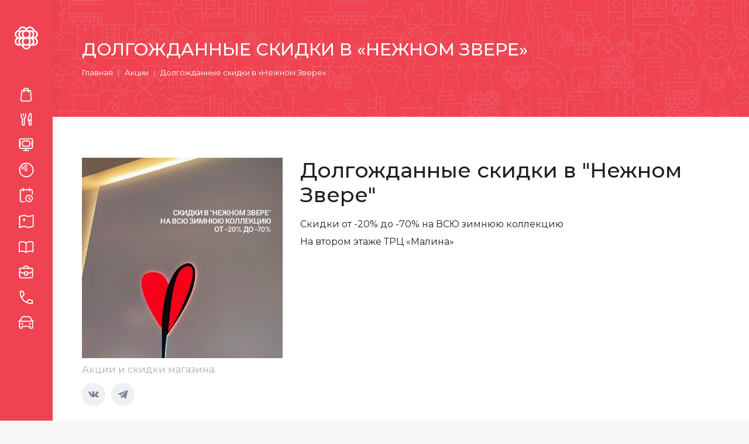

--- FILE ---
content_type: text/html; charset=UTF-8
request_url: https://malina-mall.ru/dolgozhdannye-skidki-v-nezhnom-zvere/
body_size: 29460
content:
<!DOCTYPE html>
<!--[if !(IE 6) | !(IE 7) | !(IE 8)  ]><!-->
<html lang="ru-RU" class="no-js">
<!--<![endif]-->
<head>
	
<!-- Yandex.Metrika counter -->
<script type="text/javascript" >
   (function(m,e,t,r,i,k,a){m[i]=m[i]||function(){(m[i].a=m[i].a||[]).push(arguments)};
   m[i].l=1*new Date();
   for (var j = 0; j < document.scripts.length; j++) {if (document.scripts[j].src === r) { return; }}
   k=e.createElement(t),a=e.getElementsByTagName(t)[0],k.async=1,k.src=r,a.parentNode.insertBefore(k,a)})
   (window, document, "script", "https://mc.yandex.ru/metrika/tag.js", "ym");

   ym(92783161, "init", {
        clickmap:true,
        trackLinks:true,
        accurateTrackBounce:true,
        webvisor:true
   });
</script>
<noscript><div><img src="https://mc.yandex.ru/watch/92783161" style="position:absolute; left:-9999px;" alt="" /></div></noscript>
<!-- /Yandex.Metrika counter -->
	
<!-- Top.Mail.Ru counter -->
<script type="text/javascript">
var _tmr = window._tmr || (window._tmr = []);
_tmr.push({id: "3306199", type: "pageView", start: (new Date()).getTime()});
(function (d, w, id) {
  if (d.getElementById(id)) return;
  var ts = d.createElement("script"); ts.type = "text/javascript"; ts.async = true; ts.id = id;
  ts.src = "https://top-fwz1.mail.ru/js/code.js";
  var f = function () {var s = d.getElementsByTagName("script")[0]; s.parentNode.insertBefore(ts, s);};
  if (w.opera == "[object Opera]") { d.addEventListener("DOMContentLoaded", f, false); } else { f(); }
})(document, window, "tmr-code");
</script>
<noscript><div><img src="https://top-fwz1.mail.ru/counter?id=3306199;js=na" style="position:absolute;left:-9999px;" alt="Top.Mail.Ru" /></div></noscript>
<!-- /Top.Mail.Ru counter -->
	
	<meta charset="UTF-8" />
		<meta name="viewport" content="width=device-width, initial-scale=1, maximum-scale=1, user-scalable=0">
		<meta name="theme-color" content="#ef4351"/>	<link rel="profile" href="https://gmpg.org/xfn/11" />
	        <script type="text/javascript">
            if (/Android|webOS|iPhone|iPad|iPod|BlackBerry|IEMobile|Opera Mini/i.test(navigator.userAgent)) {
                var originalAddEventListener = EventTarget.prototype.addEventListener,
                    oldWidth = window.innerWidth;

                EventTarget.prototype.addEventListener = function (eventName, eventHandler, useCapture) {
                    if (eventName === "resize") {
                        originalAddEventListener.call(this, eventName, function (event) {
                            if (oldWidth === window.innerWidth) {
                                return;
                            }
                            else if (oldWidth !== window.innerWidth) {
                                oldWidth = window.innerWidth;
                            }
                            if (eventHandler.handleEvent) {
                                eventHandler.handleEvent.call(this, event);
                            }
                            else {
                                eventHandler.call(this, event);
                            };
                        }, useCapture);
                    }
                    else {
                        originalAddEventListener.call(this, eventName, eventHandler, useCapture);
                    };
                };
            };
        </script>
		<meta name='robots' content='index, follow, max-image-preview:large, max-snippet:-1, max-video-preview:-1' />

	<!-- This site is optimized with the Yoast SEO plugin v20.2.1 - https://yoast.com/wordpress/plugins/seo/ -->
	<title>Долгожданные скидки в &quot;Нежном Звере&quot; | ТРЦ Малина | Шопинг в Рязани</title>
	<link rel="canonical" href="https://malina-mall.ru/dolgozhdannye-skidki-v-nezhnom-zvere/" />
	<meta property="og:locale" content="ru_RU" />
	<meta property="og:type" content="article" />
	<meta property="og:title" content="Долгожданные скидки в &quot;Нежном Звере&quot; | ТРЦ Малина | Шопинг в Рязани" />
	<meta property="og:url" content="https://malina-mall.ru/dolgozhdannye-skidki-v-nezhnom-zvere/" />
	<meta property="og:site_name" content="ТРЦ Малина | Шопинг в Рязани" />
	<meta property="article:published_time" content="2023-01-13T14:45:30+00:00" />
	<meta property="article:modified_time" content="2023-02-14T18:10:30+00:00" />
	<meta property="og:image" content="https://malina-mall.ru/wp-content/uploads/2023/01/img_20230113_170056.jpg" />
	<meta property="og:image:width" content="1000" />
	<meta property="og:image:height" content="1000" />
	<meta property="og:image:type" content="image/jpeg" />
	<meta name="author" content="trk" />
	<meta name="twitter:card" content="summary_large_image" />
	<meta name="twitter:label1" content="Написано автором" />
	<meta name="twitter:data1" content="trk" />
	<script type="application/ld+json" class="yoast-schema-graph">{"@context":"https://schema.org","@graph":[{"@type":"WebPage","@id":"https://malina-mall.ru/dolgozhdannye-skidki-v-nezhnom-zvere/","url":"https://malina-mall.ru/dolgozhdannye-skidki-v-nezhnom-zvere/","name":"Долгожданные скидки в \"Нежном Звере\" | ТРЦ Малина | Шопинг в Рязани","isPartOf":{"@id":"https://malina-mall.ru/#website"},"primaryImageOfPage":{"@id":"https://malina-mall.ru/dolgozhdannye-skidki-v-nezhnom-zvere/#primaryimage"},"image":{"@id":"https://malina-mall.ru/dolgozhdannye-skidki-v-nezhnom-zvere/#primaryimage"},"thumbnailUrl":"https://malina-mall.ru/wp-content/uploads/2023/01/img_20230113_170056.jpg","datePublished":"2023-01-13T14:45:30+00:00","dateModified":"2023-02-14T18:10:30+00:00","author":{"@id":"https://malina-mall.ru/#/schema/person/8b6da0c7237b9df698a60822a86bab93"},"breadcrumb":{"@id":"https://malina-mall.ru/dolgozhdannye-skidki-v-nezhnom-zvere/#breadcrumb"},"inLanguage":"ru-RU","potentialAction":[{"@type":"ReadAction","target":["https://malina-mall.ru/dolgozhdannye-skidki-v-nezhnom-zvere/"]}]},{"@type":"ImageObject","inLanguage":"ru-RU","@id":"https://malina-mall.ru/dolgozhdannye-skidki-v-nezhnom-zvere/#primaryimage","url":"https://malina-mall.ru/wp-content/uploads/2023/01/img_20230113_170056.jpg","contentUrl":"https://malina-mall.ru/wp-content/uploads/2023/01/img_20230113_170056.jpg","width":1000,"height":1000},{"@type":"BreadcrumbList","@id":"https://malina-mall.ru/dolgozhdannye-skidki-v-nezhnom-zvere/#breadcrumb","itemListElement":[{"@type":"ListItem","position":1,"name":"Главная страница","item":"https://malina-mall.ru/"},{"@type":"ListItem","position":2,"name":"Долгожданные скидки в &#171;Нежном Звере&#187;"}]},{"@type":"WebSite","@id":"https://malina-mall.ru/#website","url":"https://malina-mall.ru/","name":"ТРЦ Малина | Шопинг в Рязани","description":"Отличное место для отличного шопинга!","potentialAction":[{"@type":"SearchAction","target":{"@type":"EntryPoint","urlTemplate":"https://malina-mall.ru/?s={search_term_string}"},"query-input":"required name=search_term_string"}],"inLanguage":"ru-RU"},{"@type":"Person","@id":"https://malina-mall.ru/#/schema/person/8b6da0c7237b9df698a60822a86bab93","name":"trk","sameAs":["http://test.web-building.ru"],"url":"https://malina-mall.ru/author/trk/"}]}</script>
	<!-- / Yoast SEO plugin. -->


<link rel='dns-prefetch' href='//fonts.googleapis.com' />
<link rel="alternate" type="application/rss+xml" title="ТРЦ Малина | Шопинг в Рязани &raquo; Лента" href="https://malina-mall.ru/feed/" />
<link rel="alternate" type="application/rss+xml" title="ТРЦ Малина | Шопинг в Рязани &raquo; Лента комментариев" href="https://malina-mall.ru/comments/feed/" />
<link rel="alternate" title="oEmbed (JSON)" type="application/json+oembed" href="https://malina-mall.ru/wp-json/oembed/1.0/embed?url=https%3A%2F%2Fmalina-mall.ru%2Fdolgozhdannye-skidki-v-nezhnom-zvere%2F" />
<link rel="alternate" title="oEmbed (XML)" type="text/xml+oembed" href="https://malina-mall.ru/wp-json/oembed/1.0/embed?url=https%3A%2F%2Fmalina-mall.ru%2Fdolgozhdannye-skidki-v-nezhnom-zvere%2F&#038;format=xml" />
<style id='wp-img-auto-sizes-contain-inline-css' type='text/css'>
img:is([sizes=auto i],[sizes^="auto," i]){contain-intrinsic-size:3000px 1500px}
/*# sourceURL=wp-img-auto-sizes-contain-inline-css */
</style>
<style id='wp-emoji-styles-inline-css' type='text/css'>

	img.wp-smiley, img.emoji {
		display: inline !important;
		border: none !important;
		box-shadow: none !important;
		height: 1em !important;
		width: 1em !important;
		margin: 0 0.07em !important;
		vertical-align: -0.1em !important;
		background: none !important;
		padding: 0 !important;
	}
/*# sourceURL=wp-emoji-styles-inline-css */
</style>
<style id='wp-block-library-inline-css' type='text/css'>
:root{--wp-block-synced-color:#7a00df;--wp-block-synced-color--rgb:122,0,223;--wp-bound-block-color:var(--wp-block-synced-color);--wp-editor-canvas-background:#ddd;--wp-admin-theme-color:#007cba;--wp-admin-theme-color--rgb:0,124,186;--wp-admin-theme-color-darker-10:#006ba1;--wp-admin-theme-color-darker-10--rgb:0,107,160.5;--wp-admin-theme-color-darker-20:#005a87;--wp-admin-theme-color-darker-20--rgb:0,90,135;--wp-admin-border-width-focus:2px}@media (min-resolution:192dpi){:root{--wp-admin-border-width-focus:1.5px}}.wp-element-button{cursor:pointer}:root .has-very-light-gray-background-color{background-color:#eee}:root .has-very-dark-gray-background-color{background-color:#313131}:root .has-very-light-gray-color{color:#eee}:root .has-very-dark-gray-color{color:#313131}:root .has-vivid-green-cyan-to-vivid-cyan-blue-gradient-background{background:linear-gradient(135deg,#00d084,#0693e3)}:root .has-purple-crush-gradient-background{background:linear-gradient(135deg,#34e2e4,#4721fb 50%,#ab1dfe)}:root .has-hazy-dawn-gradient-background{background:linear-gradient(135deg,#faaca8,#dad0ec)}:root .has-subdued-olive-gradient-background{background:linear-gradient(135deg,#fafae1,#67a671)}:root .has-atomic-cream-gradient-background{background:linear-gradient(135deg,#fdd79a,#004a59)}:root .has-nightshade-gradient-background{background:linear-gradient(135deg,#330968,#31cdcf)}:root .has-midnight-gradient-background{background:linear-gradient(135deg,#020381,#2874fc)}:root{--wp--preset--font-size--normal:16px;--wp--preset--font-size--huge:42px}.has-regular-font-size{font-size:1em}.has-larger-font-size{font-size:2.625em}.has-normal-font-size{font-size:var(--wp--preset--font-size--normal)}.has-huge-font-size{font-size:var(--wp--preset--font-size--huge)}.has-text-align-center{text-align:center}.has-text-align-left{text-align:left}.has-text-align-right{text-align:right}.has-fit-text{white-space:nowrap!important}#end-resizable-editor-section{display:none}.aligncenter{clear:both}.items-justified-left{justify-content:flex-start}.items-justified-center{justify-content:center}.items-justified-right{justify-content:flex-end}.items-justified-space-between{justify-content:space-between}.screen-reader-text{border:0;clip-path:inset(50%);height:1px;margin:-1px;overflow:hidden;padding:0;position:absolute;width:1px;word-wrap:normal!important}.screen-reader-text:focus{background-color:#ddd;clip-path:none;color:#444;display:block;font-size:1em;height:auto;left:5px;line-height:normal;padding:15px 23px 14px;text-decoration:none;top:5px;width:auto;z-index:100000}html :where(.has-border-color){border-style:solid}html :where([style*=border-top-color]){border-top-style:solid}html :where([style*=border-right-color]){border-right-style:solid}html :where([style*=border-bottom-color]){border-bottom-style:solid}html :where([style*=border-left-color]){border-left-style:solid}html :where([style*=border-width]){border-style:solid}html :where([style*=border-top-width]){border-top-style:solid}html :where([style*=border-right-width]){border-right-style:solid}html :where([style*=border-bottom-width]){border-bottom-style:solid}html :where([style*=border-left-width]){border-left-style:solid}html :where(img[class*=wp-image-]){height:auto;max-width:100%}:where(figure){margin:0 0 1em}html :where(.is-position-sticky){--wp-admin--admin-bar--position-offset:var(--wp-admin--admin-bar--height,0px)}@media screen and (max-width:600px){html :where(.is-position-sticky){--wp-admin--admin-bar--position-offset:0px}}

/*# sourceURL=wp-block-library-inline-css */
</style><style id='global-styles-inline-css' type='text/css'>
:root{--wp--preset--aspect-ratio--square: 1;--wp--preset--aspect-ratio--4-3: 4/3;--wp--preset--aspect-ratio--3-4: 3/4;--wp--preset--aspect-ratio--3-2: 3/2;--wp--preset--aspect-ratio--2-3: 2/3;--wp--preset--aspect-ratio--16-9: 16/9;--wp--preset--aspect-ratio--9-16: 9/16;--wp--preset--color--black: #000000;--wp--preset--color--cyan-bluish-gray: #abb8c3;--wp--preset--color--white: #FFF;--wp--preset--color--pale-pink: #f78da7;--wp--preset--color--vivid-red: #cf2e2e;--wp--preset--color--luminous-vivid-orange: #ff6900;--wp--preset--color--luminous-vivid-amber: #fcb900;--wp--preset--color--light-green-cyan: #7bdcb5;--wp--preset--color--vivid-green-cyan: #00d084;--wp--preset--color--pale-cyan-blue: #8ed1fc;--wp--preset--color--vivid-cyan-blue: #0693e3;--wp--preset--color--vivid-purple: #9b51e0;--wp--preset--color--accent: #ef4351;--wp--preset--color--dark-gray: #111;--wp--preset--color--light-gray: #767676;--wp--preset--gradient--vivid-cyan-blue-to-vivid-purple: linear-gradient(135deg,rgb(6,147,227) 0%,rgb(155,81,224) 100%);--wp--preset--gradient--light-green-cyan-to-vivid-green-cyan: linear-gradient(135deg,rgb(122,220,180) 0%,rgb(0,208,130) 100%);--wp--preset--gradient--luminous-vivid-amber-to-luminous-vivid-orange: linear-gradient(135deg,rgb(252,185,0) 0%,rgb(255,105,0) 100%);--wp--preset--gradient--luminous-vivid-orange-to-vivid-red: linear-gradient(135deg,rgb(255,105,0) 0%,rgb(207,46,46) 100%);--wp--preset--gradient--very-light-gray-to-cyan-bluish-gray: linear-gradient(135deg,rgb(238,238,238) 0%,rgb(169,184,195) 100%);--wp--preset--gradient--cool-to-warm-spectrum: linear-gradient(135deg,rgb(74,234,220) 0%,rgb(151,120,209) 20%,rgb(207,42,186) 40%,rgb(238,44,130) 60%,rgb(251,105,98) 80%,rgb(254,248,76) 100%);--wp--preset--gradient--blush-light-purple: linear-gradient(135deg,rgb(255,206,236) 0%,rgb(152,150,240) 100%);--wp--preset--gradient--blush-bordeaux: linear-gradient(135deg,rgb(254,205,165) 0%,rgb(254,45,45) 50%,rgb(107,0,62) 100%);--wp--preset--gradient--luminous-dusk: linear-gradient(135deg,rgb(255,203,112) 0%,rgb(199,81,192) 50%,rgb(65,88,208) 100%);--wp--preset--gradient--pale-ocean: linear-gradient(135deg,rgb(255,245,203) 0%,rgb(182,227,212) 50%,rgb(51,167,181) 100%);--wp--preset--gradient--electric-grass: linear-gradient(135deg,rgb(202,248,128) 0%,rgb(113,206,126) 100%);--wp--preset--gradient--midnight: linear-gradient(135deg,rgb(2,3,129) 0%,rgb(40,116,252) 100%);--wp--preset--font-size--small: 13px;--wp--preset--font-size--medium: 20px;--wp--preset--font-size--large: 36px;--wp--preset--font-size--x-large: 42px;--wp--preset--spacing--20: 0.44rem;--wp--preset--spacing--30: 0.67rem;--wp--preset--spacing--40: 1rem;--wp--preset--spacing--50: 1.5rem;--wp--preset--spacing--60: 2.25rem;--wp--preset--spacing--70: 3.38rem;--wp--preset--spacing--80: 5.06rem;--wp--preset--shadow--natural: 6px 6px 9px rgba(0, 0, 0, 0.2);--wp--preset--shadow--deep: 12px 12px 50px rgba(0, 0, 0, 0.4);--wp--preset--shadow--sharp: 6px 6px 0px rgba(0, 0, 0, 0.2);--wp--preset--shadow--outlined: 6px 6px 0px -3px rgb(255, 255, 255), 6px 6px rgb(0, 0, 0);--wp--preset--shadow--crisp: 6px 6px 0px rgb(0, 0, 0);}:where(.is-layout-flex){gap: 0.5em;}:where(.is-layout-grid){gap: 0.5em;}body .is-layout-flex{display: flex;}.is-layout-flex{flex-wrap: wrap;align-items: center;}.is-layout-flex > :is(*, div){margin: 0;}body .is-layout-grid{display: grid;}.is-layout-grid > :is(*, div){margin: 0;}:where(.wp-block-columns.is-layout-flex){gap: 2em;}:where(.wp-block-columns.is-layout-grid){gap: 2em;}:where(.wp-block-post-template.is-layout-flex){gap: 1.25em;}:where(.wp-block-post-template.is-layout-grid){gap: 1.25em;}.has-black-color{color: var(--wp--preset--color--black) !important;}.has-cyan-bluish-gray-color{color: var(--wp--preset--color--cyan-bluish-gray) !important;}.has-white-color{color: var(--wp--preset--color--white) !important;}.has-pale-pink-color{color: var(--wp--preset--color--pale-pink) !important;}.has-vivid-red-color{color: var(--wp--preset--color--vivid-red) !important;}.has-luminous-vivid-orange-color{color: var(--wp--preset--color--luminous-vivid-orange) !important;}.has-luminous-vivid-amber-color{color: var(--wp--preset--color--luminous-vivid-amber) !important;}.has-light-green-cyan-color{color: var(--wp--preset--color--light-green-cyan) !important;}.has-vivid-green-cyan-color{color: var(--wp--preset--color--vivid-green-cyan) !important;}.has-pale-cyan-blue-color{color: var(--wp--preset--color--pale-cyan-blue) !important;}.has-vivid-cyan-blue-color{color: var(--wp--preset--color--vivid-cyan-blue) !important;}.has-vivid-purple-color{color: var(--wp--preset--color--vivid-purple) !important;}.has-black-background-color{background-color: var(--wp--preset--color--black) !important;}.has-cyan-bluish-gray-background-color{background-color: var(--wp--preset--color--cyan-bluish-gray) !important;}.has-white-background-color{background-color: var(--wp--preset--color--white) !important;}.has-pale-pink-background-color{background-color: var(--wp--preset--color--pale-pink) !important;}.has-vivid-red-background-color{background-color: var(--wp--preset--color--vivid-red) !important;}.has-luminous-vivid-orange-background-color{background-color: var(--wp--preset--color--luminous-vivid-orange) !important;}.has-luminous-vivid-amber-background-color{background-color: var(--wp--preset--color--luminous-vivid-amber) !important;}.has-light-green-cyan-background-color{background-color: var(--wp--preset--color--light-green-cyan) !important;}.has-vivid-green-cyan-background-color{background-color: var(--wp--preset--color--vivid-green-cyan) !important;}.has-pale-cyan-blue-background-color{background-color: var(--wp--preset--color--pale-cyan-blue) !important;}.has-vivid-cyan-blue-background-color{background-color: var(--wp--preset--color--vivid-cyan-blue) !important;}.has-vivid-purple-background-color{background-color: var(--wp--preset--color--vivid-purple) !important;}.has-black-border-color{border-color: var(--wp--preset--color--black) !important;}.has-cyan-bluish-gray-border-color{border-color: var(--wp--preset--color--cyan-bluish-gray) !important;}.has-white-border-color{border-color: var(--wp--preset--color--white) !important;}.has-pale-pink-border-color{border-color: var(--wp--preset--color--pale-pink) !important;}.has-vivid-red-border-color{border-color: var(--wp--preset--color--vivid-red) !important;}.has-luminous-vivid-orange-border-color{border-color: var(--wp--preset--color--luminous-vivid-orange) !important;}.has-luminous-vivid-amber-border-color{border-color: var(--wp--preset--color--luminous-vivid-amber) !important;}.has-light-green-cyan-border-color{border-color: var(--wp--preset--color--light-green-cyan) !important;}.has-vivid-green-cyan-border-color{border-color: var(--wp--preset--color--vivid-green-cyan) !important;}.has-pale-cyan-blue-border-color{border-color: var(--wp--preset--color--pale-cyan-blue) !important;}.has-vivid-cyan-blue-border-color{border-color: var(--wp--preset--color--vivid-cyan-blue) !important;}.has-vivid-purple-border-color{border-color: var(--wp--preset--color--vivid-purple) !important;}.has-vivid-cyan-blue-to-vivid-purple-gradient-background{background: var(--wp--preset--gradient--vivid-cyan-blue-to-vivid-purple) !important;}.has-light-green-cyan-to-vivid-green-cyan-gradient-background{background: var(--wp--preset--gradient--light-green-cyan-to-vivid-green-cyan) !important;}.has-luminous-vivid-amber-to-luminous-vivid-orange-gradient-background{background: var(--wp--preset--gradient--luminous-vivid-amber-to-luminous-vivid-orange) !important;}.has-luminous-vivid-orange-to-vivid-red-gradient-background{background: var(--wp--preset--gradient--luminous-vivid-orange-to-vivid-red) !important;}.has-very-light-gray-to-cyan-bluish-gray-gradient-background{background: var(--wp--preset--gradient--very-light-gray-to-cyan-bluish-gray) !important;}.has-cool-to-warm-spectrum-gradient-background{background: var(--wp--preset--gradient--cool-to-warm-spectrum) !important;}.has-blush-light-purple-gradient-background{background: var(--wp--preset--gradient--blush-light-purple) !important;}.has-blush-bordeaux-gradient-background{background: var(--wp--preset--gradient--blush-bordeaux) !important;}.has-luminous-dusk-gradient-background{background: var(--wp--preset--gradient--luminous-dusk) !important;}.has-pale-ocean-gradient-background{background: var(--wp--preset--gradient--pale-ocean) !important;}.has-electric-grass-gradient-background{background: var(--wp--preset--gradient--electric-grass) !important;}.has-midnight-gradient-background{background: var(--wp--preset--gradient--midnight) !important;}.has-small-font-size{font-size: var(--wp--preset--font-size--small) !important;}.has-medium-font-size{font-size: var(--wp--preset--font-size--medium) !important;}.has-large-font-size{font-size: var(--wp--preset--font-size--large) !important;}.has-x-large-font-size{font-size: var(--wp--preset--font-size--x-large) !important;}
/*# sourceURL=global-styles-inline-css */
</style>

<style id='classic-theme-styles-inline-css' type='text/css'>
/*! This file is auto-generated */
.wp-block-button__link{color:#fff;background-color:#32373c;border-radius:9999px;box-shadow:none;text-decoration:none;padding:calc(.667em + 2px) calc(1.333em + 2px);font-size:1.125em}.wp-block-file__button{background:#32373c;color:#fff;text-decoration:none}
/*# sourceURL=/wp-includes/css/classic-themes.min.css */
</style>
<link rel='stylesheet' id='contact-form-7-css' href='https://malina-mall.ru/wp-content/plugins/contact-form-7/includes/css/styles.css?ver=5.5.2' type='text/css' media='all' />
<link rel='stylesheet' id='the7-Defaults-css' href='https://malina-mall.ru/wp-content/uploads/smile_fonts/Defaults/Defaults.css?ver=6.9' type='text/css' media='all' />
<link rel='stylesheet' id='js_composer_front-css' href='https://malina-mall.ru/wp-content/plugins/js_composer/assets/css/js_composer.min.css?ver=6.7.0' type='text/css' media='all' />
<link rel='stylesheet' id='dt-web-fonts-css' href='https://fonts.googleapis.com/css?family=Roboto:400,600,700%7CMontserrat:400,500,600,700%7CRoboto+Condensed:400,600,700' type='text/css' media='all' />
<link rel='stylesheet' id='dt-main-css' href='https://malina-mall.ru/wp-content/themes/dt-the7/css/main.min.css?ver=9.16.0' type='text/css' media='all' />
<style id='dt-main-inline-css' type='text/css'>
body #load {
  display: block;
  height: 100%;
  overflow: hidden;
  position: fixed;
  width: 100%;
  z-index: 9901;
  opacity: 1;
  visibility: visible;
  transition: all .35s ease-out;
}
.load-wrap {
  width: 100%;
  height: 100%;
  background-position: center center;
  background-repeat: no-repeat;
  text-align: center;
}
.load-wrap > svg {
  position: absolute;
  top: 50%;
  left: 50%;
  transform: translate(-50%,-50%);
}
#load {
  background-color: #ffffff;
}
.uil-default rect:not(.bk) {
  fill: #ef4351;
}
.uil-ring > path {
  fill: #ef4351;
}
.ring-loader .circle {
  fill: #ef4351;
}
.ring-loader .moving-circle {
  fill: #ef4351;
}
.uil-hourglass .glass {
  stroke: #ef4351;
}
.uil-hourglass .sand {
  fill: #ef4351;
}
.spinner-loader .load-wrap {
  background-image: url("data:image/svg+xml,%3Csvg width='75px' height='75px' xmlns='http://www.w3.org/2000/svg' viewBox='0 0 100 100' preserveAspectRatio='xMidYMid' class='uil-default'%3E%3Crect x='0' y='0' width='100' height='100' fill='none' class='bk'%3E%3C/rect%3E%3Crect  x='46.5' y='40' width='7' height='20' rx='5' ry='5' fill='%23ef4351' transform='rotate(0 50 50) translate(0 -30)'%3E  %3Canimate attributeName='opacity' from='1' to='0' dur='1s' begin='0s' repeatCount='indefinite'/%3E%3C/rect%3E%3Crect  x='46.5' y='40' width='7' height='20' rx='5' ry='5' fill='%23ef4351' transform='rotate(30 50 50) translate(0 -30)'%3E  %3Canimate attributeName='opacity' from='1' to='0' dur='1s' begin='0.08333333333333333s' repeatCount='indefinite'/%3E%3C/rect%3E%3Crect  x='46.5' y='40' width='7' height='20' rx='5' ry='5' fill='%23ef4351' transform='rotate(60 50 50) translate(0 -30)'%3E  %3Canimate attributeName='opacity' from='1' to='0' dur='1s' begin='0.16666666666666666s' repeatCount='indefinite'/%3E%3C/rect%3E%3Crect  x='46.5' y='40' width='7' height='20' rx='5' ry='5' fill='%23ef4351' transform='rotate(90 50 50) translate(0 -30)'%3E  %3Canimate attributeName='opacity' from='1' to='0' dur='1s' begin='0.25s' repeatCount='indefinite'/%3E%3C/rect%3E%3Crect  x='46.5' y='40' width='7' height='20' rx='5' ry='5' fill='%23ef4351' transform='rotate(120 50 50) translate(0 -30)'%3E  %3Canimate attributeName='opacity' from='1' to='0' dur='1s' begin='0.3333333333333333s' repeatCount='indefinite'/%3E%3C/rect%3E%3Crect  x='46.5' y='40' width='7' height='20' rx='5' ry='5' fill='%23ef4351' transform='rotate(150 50 50) translate(0 -30)'%3E  %3Canimate attributeName='opacity' from='1' to='0' dur='1s' begin='0.4166666666666667s' repeatCount='indefinite'/%3E%3C/rect%3E%3Crect  x='46.5' y='40' width='7' height='20' rx='5' ry='5' fill='%23ef4351' transform='rotate(180 50 50) translate(0 -30)'%3E  %3Canimate attributeName='opacity' from='1' to='0' dur='1s' begin='0.5s' repeatCount='indefinite'/%3E%3C/rect%3E%3Crect  x='46.5' y='40' width='7' height='20' rx='5' ry='5' fill='%23ef4351' transform='rotate(210 50 50) translate(0 -30)'%3E  %3Canimate attributeName='opacity' from='1' to='0' dur='1s' begin='0.5833333333333334s' repeatCount='indefinite'/%3E%3C/rect%3E%3Crect  x='46.5' y='40' width='7' height='20' rx='5' ry='5' fill='%23ef4351' transform='rotate(240 50 50) translate(0 -30)'%3E  %3Canimate attributeName='opacity' from='1' to='0' dur='1s' begin='0.6666666666666666s' repeatCount='indefinite'/%3E%3C/rect%3E%3Crect  x='46.5' y='40' width='7' height='20' rx='5' ry='5' fill='%23ef4351' transform='rotate(270 50 50) translate(0 -30)'%3E  %3Canimate attributeName='opacity' from='1' to='0' dur='1s' begin='0.75s' repeatCount='indefinite'/%3E%3C/rect%3E%3Crect  x='46.5' y='40' width='7' height='20' rx='5' ry='5' fill='%23ef4351' transform='rotate(300 50 50) translate(0 -30)'%3E  %3Canimate attributeName='opacity' from='1' to='0' dur='1s' begin='0.8333333333333334s' repeatCount='indefinite'/%3E%3C/rect%3E%3Crect  x='46.5' y='40' width='7' height='20' rx='5' ry='5' fill='%23ef4351' transform='rotate(330 50 50) translate(0 -30)'%3E  %3Canimate attributeName='opacity' from='1' to='0' dur='1s' begin='0.9166666666666666s' repeatCount='indefinite'/%3E%3C/rect%3E%3C/svg%3E");
}
.ring-loader .load-wrap {
  background-image: url("data:image/svg+xml,%3Csvg xmlns='http://www.w3.org/2000/svg' viewBox='0 0 32 32' width='72' height='72' fill='%23ef4351'%3E   %3Cpath opacity='.25' d='M16 0 A16 16 0 0 0 16 32 A16 16 0 0 0 16 0 M16 4 A12 12 0 0 1 16 28 A12 12 0 0 1 16 4'/%3E   %3Cpath d='M16 0 A16 16 0 0 1 32 16 L28 16 A12 12 0 0 0 16 4z'%3E     %3CanimateTransform attributeName='transform' type='rotate' from='0 16 16' to='360 16 16' dur='0.8s' repeatCount='indefinite' /%3E   %3C/path%3E %3C/svg%3E");
}
.hourglass-loader .load-wrap {
  background-image: url("data:image/svg+xml,%3Csvg xmlns='http://www.w3.org/2000/svg' viewBox='0 0 32 32' width='72' height='72' fill='%23ef4351'%3E   %3Cpath transform='translate(2)' d='M0 12 V20 H4 V12z'%3E      %3Canimate attributeName='d' values='M0 12 V20 H4 V12z; M0 4 V28 H4 V4z; M0 12 V20 H4 V12z; M0 12 V20 H4 V12z' dur='1.2s' repeatCount='indefinite' begin='0' keytimes='0;.2;.5;1' keySplines='0.2 0.2 0.4 0.8;0.2 0.6 0.4 0.8;0.2 0.8 0.4 0.8' calcMode='spline'  /%3E   %3C/path%3E   %3Cpath transform='translate(8)' d='M0 12 V20 H4 V12z'%3E     %3Canimate attributeName='d' values='M0 12 V20 H4 V12z; M0 4 V28 H4 V4z; M0 12 V20 H4 V12z; M0 12 V20 H4 V12z' dur='1.2s' repeatCount='indefinite' begin='0.2' keytimes='0;.2;.5;1' keySplines='0.2 0.2 0.4 0.8;0.2 0.6 0.4 0.8;0.2 0.8 0.4 0.8' calcMode='spline'  /%3E   %3C/path%3E   %3Cpath transform='translate(14)' d='M0 12 V20 H4 V12z'%3E     %3Canimate attributeName='d' values='M0 12 V20 H4 V12z; M0 4 V28 H4 V4z; M0 12 V20 H4 V12z; M0 12 V20 H4 V12z' dur='1.2s' repeatCount='indefinite' begin='0.4' keytimes='0;.2;.5;1' keySplines='0.2 0.2 0.4 0.8;0.2 0.6 0.4 0.8;0.2 0.8 0.4 0.8' calcMode='spline' /%3E   %3C/path%3E   %3Cpath transform='translate(20)' d='M0 12 V20 H4 V12z'%3E     %3Canimate attributeName='d' values='M0 12 V20 H4 V12z; M0 4 V28 H4 V4z; M0 12 V20 H4 V12z; M0 12 V20 H4 V12z' dur='1.2s' repeatCount='indefinite' begin='0.6' keytimes='0;.2;.5;1' keySplines='0.2 0.2 0.4 0.8;0.2 0.6 0.4 0.8;0.2 0.8 0.4 0.8' calcMode='spline' /%3E   %3C/path%3E   %3Cpath transform='translate(26)' d='M0 12 V20 H4 V12z'%3E     %3Canimate attributeName='d' values='M0 12 V20 H4 V12z; M0 4 V28 H4 V4z; M0 12 V20 H4 V12z; M0 12 V20 H4 V12z' dur='1.2s' repeatCount='indefinite' begin='0.8' keytimes='0;.2;.5;1' keySplines='0.2 0.2 0.4 0.8;0.2 0.6 0.4 0.8;0.2 0.8 0.4 0.8' calcMode='spline' /%3E   %3C/path%3E %3C/svg%3E");
}

/*# sourceURL=dt-main-inline-css */
</style>
<link rel='stylesheet' id='the7-font-css' href='https://malina-mall.ru/wp-content/themes/dt-the7/fonts/icomoon-the7-font/icomoon-the7-font.min.css?ver=9.16.0' type='text/css' media='all' />
<link rel='stylesheet' id='the7-awesome-fonts-css' href='https://malina-mall.ru/wp-content/themes/dt-the7/fonts/FontAwesome/css/all.min.css?ver=9.16.0' type='text/css' media='all' />
<link rel='stylesheet' id='the7-custom-scrollbar-css' href='https://malina-mall.ru/wp-content/themes/dt-the7/lib/custom-scrollbar/custom-scrollbar.min.css?ver=9.16.0' type='text/css' media='all' />
<link rel='stylesheet' id='the7-wpbakery-css' href='https://malina-mall.ru/wp-content/themes/dt-the7/css/wpbakery.min.css?ver=9.16.0' type='text/css' media='all' />
<link rel='stylesheet' id='the7-css-vars-css' href='https://malina-mall.ru/wp-content/uploads/the7-css/css-vars.css?ver=f6582d2f056f' type='text/css' media='all' />
<link rel='stylesheet' id='dt-custom-css' href='https://malina-mall.ru/wp-content/uploads/the7-css/custom.css?ver=f6582d2f056f' type='text/css' media='all' />
<link rel='stylesheet' id='dt-media-css' href='https://malina-mall.ru/wp-content/uploads/the7-css/media.css?ver=f6582d2f056f' type='text/css' media='all' />
<link rel='stylesheet' id='the7-mega-menu-css' href='https://malina-mall.ru/wp-content/uploads/the7-css/mega-menu.css?ver=f6582d2f056f' type='text/css' media='all' />
<link rel='stylesheet' id='the7-elements-css' href='https://malina-mall.ru/wp-content/uploads/the7-css/post-type-dynamic.css?ver=f6582d2f056f' type='text/css' media='all' />
<link rel='stylesheet' id='style-css' href='https://malina-mall.ru/wp-content/themes/dt-the7/style.css?ver=9.16.0' type='text/css' media='all' />
<link rel='stylesheet' id='ultimate-vc-addons-style-css' href='https://malina-mall.ru/wp-content/plugins/Ultimate_VC_Addons/assets/min-css/style.min.css?ver=3.19.11' type='text/css' media='all' />
<link rel='stylesheet' id='ultimate-vc-addons-headings-style-css' href='https://malina-mall.ru/wp-content/plugins/Ultimate_VC_Addons/assets/min-css/headings.min.css?ver=3.19.11' type='text/css' media='all' />
<link rel='stylesheet' id='ulp-css' href='https://malina-mall.ru/wp-content/plugins/layered-popups/css/style.min.css?ver=6.14' type='text/css' media='all' />
<link rel='stylesheet' id='ulp-link-buttons-css' href='https://malina-mall.ru/wp-content/plugins/layered-popups/css/link-buttons.min.css?ver=6.14' type='text/css' media='all' />
<link rel='stylesheet' id='animate.css-css' href='https://malina-mall.ru/wp-content/plugins/layered-popups/css/animate.min.css?ver=6.14' type='text/css' media='all' />
<link rel='stylesheet' id='spinkit-css' href='https://malina-mall.ru/wp-content/plugins/layered-popups/css/spinkit.min.css?ver=6.14' type='text/css' media='all' />
<script type="text/javascript" src="https://malina-mall.ru/wp-includes/js/jquery/jquery.min.js?ver=3.7.1" id="jquery-core-js"></script>
<script type="text/javascript" src="https://malina-mall.ru/wp-includes/js/jquery/jquery-migrate.min.js?ver=3.4.1" id="jquery-migrate-js"></script>
<script type="text/javascript" id="dt-above-fold-js-extra">
/* <![CDATA[ */
var dtLocal = {"themeUrl":"https://malina-mall.ru/wp-content/themes/dt-the7","passText":"\u0414\u043b\u044f \u043f\u0440\u043e\u0441\u043c\u043e\u0442\u0440\u0430 \u044d\u0442\u043e\u0439 \u0437\u0430\u043a\u0440\u044b\u0442\u043e\u0439 \u043f\u0443\u0431\u043b\u0438\u043a\u0430\u0446\u0438\u0438, \u0432\u0432\u0435\u0434\u0438\u0442\u0435 \u043f\u0430\u0440\u043e\u043b\u044c \u043d\u0438\u0436\u0435:","moreButtonText":{"loading":"\u0417\u0430\u0433\u0440\u0443\u0437\u043a\u0430 ...","loadMore":"\u0417\u0430\u0433\u0440\u0443\u0437\u0438\u0442\u044c \u0435\u0449\u0451"},"postID":"1285","ajaxurl":"https://malina-mall.ru/wp-admin/admin-ajax.php","REST":{"baseUrl":"https://malina-mall.ru/wp-json/the7/v1","endpoints":{"sendMail":"/send-mail"}},"contactMessages":{"required":"One or more fields have an error. Please check and try again.","terms":"\u041f\u043e\u0436\u0430\u043b\u0443\u0439\u0441\u0442\u0430, \u043f\u0440\u0438\u043c\u0438\u0442\u0435 \u043f\u043e\u043b\u0438\u0442\u0438\u043a\u0443 \u043a\u043e\u043d\u0444\u0438\u0434\u0435\u043d\u0446\u0438\u0430\u043b\u044c\u043d\u043e\u0441\u0442\u0438.","fillTheCaptchaError":"\u041f\u043e\u0436\u0430\u043b\u0443\u0439\u0441\u0442\u0430, \u0437\u0430\u043f\u043e\u043b\u043d\u0438\u0442\u0435 \u043a\u0430\u043f\u0447\u0443."},"captchaSiteKey":"","ajaxNonce":"d832b13460","pageData":"","themeSettings":{"smoothScroll":"off","lazyLoading":false,"accentColor":{"mode":"solid","color":"#ef4351"},"desktopHeader":{"height":""},"ToggleCaptionEnabled":"disabled","ToggleCaption":"\u041d\u0430\u0432\u0438\u0433\u0430\u0446\u0438\u044f","floatingHeader":{"showAfter":150,"showMenu":true,"height":100,"logo":{"showLogo":true,"html":"\u003Cimg class=\"\" src=\"https://malina-mall.ru/wp-content/uploads/2024/08/logo-without-save-long-crimson-1-1.svg\"  sizes=\"1px\" alt=\"\u0422\u0420\u0426 \u041c\u0430\u043b\u0438\u043d\u0430 | \u0428\u043e\u043f\u0438\u043d\u0433 \u0432 \u0420\u044f\u0437\u0430\u043d\u0438\" /\u003E","url":"https://malina-mall.ru/"}},"topLine":{"floatingTopLine":{"logo":{"showLogo":false,"html":""}}},"mobileHeader":{"firstSwitchPoint":1070,"secondSwitchPoint":778,"firstSwitchPointHeight":60,"secondSwitchPointHeight":60,"mobileToggleCaptionEnabled":"disabled","mobileToggleCaption":"\u041c\u0435\u043d\u044e"},"stickyMobileHeaderFirstSwitch":{"logo":{"html":"\u003Cimg class=\"\" src=\"https://malina-mall.ru/wp-content/uploads/2023/01/logo-without-save-long-crimson-1.svg\"  sizes=\"1px\" alt=\"\u0422\u0420\u0426 \u041c\u0430\u043b\u0438\u043d\u0430 | \u0428\u043e\u043f\u0438\u043d\u0433 \u0432 \u0420\u044f\u0437\u0430\u043d\u0438\" /\u003E"}},"stickyMobileHeaderSecondSwitch":{"logo":{"html":"\u003Cimg class=\"\" src=\"https://malina-mall.ru/wp-content/uploads/2023/01/logo-without-save-long-crimson-1.svg\"  sizes=\"1px\" alt=\"\u0422\u0420\u0426 \u041c\u0430\u043b\u0438\u043d\u0430 | \u0428\u043e\u043f\u0438\u043d\u0433 \u0432 \u0420\u044f\u0437\u0430\u043d\u0438\" /\u003E"}},"content":{"textColor":"#202020","headerColor":"#202020"},"sidebar":{"switchPoint":992},"boxedWidth":"1340px","stripes":{"stripe1":{"textColor":"#787d85","headerColor":"#3b3f4a"},"stripe2":{"textColor":"#8b9199","headerColor":"#ffffff"},"stripe3":{"textColor":"#ffffff","headerColor":"#ffffff"}}},"VCMobileScreenWidth":"768"};
var dtShare = {"shareButtonText":{"facebook":"\u041f\u043e\u0434\u0435\u043b\u0438\u0442\u0441\u044f \u0432 Facebook","twitter":"\u0422\u0432\u0438\u0442\u043d\u0443\u0442\u044c","pinterest":"Pin it","linkedin":"\u041f\u043e\u0434\u0435\u043b\u0438\u0442\u0441\u044f Linkedin","whatsapp":"\u041f\u043e\u0434\u0435\u043b\u0438\u0442\u044c\u0441\u044f \u0432 WhatsApp"},"overlayOpacity":"85"};
//# sourceURL=dt-above-fold-js-extra
/* ]]> */
</script>
<script type="text/javascript" src="https://malina-mall.ru/wp-content/themes/dt-the7/js/above-the-fold.min.js?ver=9.16.0" id="dt-above-fold-js"></script>
<script type="text/javascript" src="https://malina-mall.ru/wp-content/plugins/Ultimate_VC_Addons/assets/min-js/ultimate-params.min.js?ver=3.19.11" id="ultimate-vc-addons-params-js"></script>
<script type="text/javascript" src="https://malina-mall.ru/wp-content/plugins/Ultimate_VC_Addons/assets/min-js/headings.min.js?ver=3.19.11" id="ultimate-vc-addons-headings-script-js"></script>
<link rel="https://api.w.org/" href="https://malina-mall.ru/wp-json/" /><link rel="alternate" title="JSON" type="application/json" href="https://malina-mall.ru/wp-json/wp/v2/posts/1285" /><link rel="EditURI" type="application/rsd+xml" title="RSD" href="https://malina-mall.ru/xmlrpc.php?rsd" />
<meta name="generator" content="WordPress 6.9" />
<link rel='shortlink' href='https://malina-mall.ru/?p=1285' />
<script type='text/javascript'>
				jQuery(document).ready(function($) {
				var ult_smooth_speed = 480;
				var ult_smooth_step = 80;
				$('html').attr('data-ult_smooth_speed',ult_smooth_speed).attr('data-ult_smooth_step',ult_smooth_step);
				});
			</script><meta name="generator" content="Powered by WPBakery Page Builder - drag and drop page builder for WordPress."/>
<meta name="generator" content="Powered by Slider Revolution 6.5.8 - responsive, Mobile-Friendly Slider Plugin for WordPress with comfortable drag and drop interface." />

		<script>
			var ulp_cookie_value = "ilovelencha";
			var ulp_recaptcha_enable = "off";
			var ulp_onload_popup = "";
			var ulp_onload_mode = "none";
			var ulp_onload_period = "5";
			var ulp_onscroll_popup = "";
			var ulp_onscroll_mode = "none";
			var ulp_onscroll_period = "5";
			var ulp_onexit_popup = "";
			var ulp_onexit_mode = "none";
			var ulp_onexit_period = "5";
			var ulp_onidle_popup = "";
			var ulp_onidle_mode = "none";
			var ulp_onidle_period = "5";
			var ulp_onabd_popup = "";
			var ulp_onabd_mode = "none";
			var ulp_onabd_period = "5";
			var ulp_onload_delay = "0";
			var ulp_onload_close_delay = "0";
			var ulp_onscroll_offset = "600";
			var ulp_onidle_delay = "30";
		</script><script type="text/javascript" id="the7-loader-script">
document.addEventListener("DOMContentLoaded", function(event) { 
	var load = document.getElementById("load");
	if(!load.classList.contains('loader-removed')){
		var removeLoading = setTimeout(function() {
			load.className += " loader-removed";
		}, 300);
	}
});
</script>
		<link rel="icon" href="https://malina-mall.ru/wp-content/uploads/2023/01/malina-preloader2.svg" sizes="32x32" />
<link rel="icon" href="https://malina-mall.ru/wp-content/uploads/2023/01/malina-preloader2.svg" sizes="192x192" />
<link rel="apple-touch-icon" href="https://malina-mall.ru/wp-content/uploads/2023/01/malina-preloader2.svg" />
<meta name="msapplication-TileImage" content="https://malina-mall.ru/wp-content/uploads/2023/01/malina-preloader2.svg" />
<script type="text/javascript">function setREVStartSize(e){
			//window.requestAnimationFrame(function() {				 
				window.RSIW = window.RSIW===undefined ? window.innerWidth : window.RSIW;	
				window.RSIH = window.RSIH===undefined ? window.innerHeight : window.RSIH;	
				try {								
					var pw = document.getElementById(e.c).parentNode.offsetWidth,
						newh;
					pw = pw===0 || isNaN(pw) ? window.RSIW : pw;
					e.tabw = e.tabw===undefined ? 0 : parseInt(e.tabw);
					e.thumbw = e.thumbw===undefined ? 0 : parseInt(e.thumbw);
					e.tabh = e.tabh===undefined ? 0 : parseInt(e.tabh);
					e.thumbh = e.thumbh===undefined ? 0 : parseInt(e.thumbh);
					e.tabhide = e.tabhide===undefined ? 0 : parseInt(e.tabhide);
					e.thumbhide = e.thumbhide===undefined ? 0 : parseInt(e.thumbhide);
					e.mh = e.mh===undefined || e.mh=="" || e.mh==="auto" ? 0 : parseInt(e.mh,0);		
					if(e.layout==="fullscreen" || e.l==="fullscreen") 						
						newh = Math.max(e.mh,window.RSIH);					
					else{					
						e.gw = Array.isArray(e.gw) ? e.gw : [e.gw];
						for (var i in e.rl) if (e.gw[i]===undefined || e.gw[i]===0) e.gw[i] = e.gw[i-1];					
						e.gh = e.el===undefined || e.el==="" || (Array.isArray(e.el) && e.el.length==0)? e.gh : e.el;
						e.gh = Array.isArray(e.gh) ? e.gh : [e.gh];
						for (var i in e.rl) if (e.gh[i]===undefined || e.gh[i]===0) e.gh[i] = e.gh[i-1];
											
						var nl = new Array(e.rl.length),
							ix = 0,						
							sl;					
						e.tabw = e.tabhide>=pw ? 0 : e.tabw;
						e.thumbw = e.thumbhide>=pw ? 0 : e.thumbw;
						e.tabh = e.tabhide>=pw ? 0 : e.tabh;
						e.thumbh = e.thumbhide>=pw ? 0 : e.thumbh;					
						for (var i in e.rl) nl[i] = e.rl[i]<window.RSIW ? 0 : e.rl[i];
						sl = nl[0];									
						for (var i in nl) if (sl>nl[i] && nl[i]>0) { sl = nl[i]; ix=i;}															
						var m = pw>(e.gw[ix]+e.tabw+e.thumbw) ? 1 : (pw-(e.tabw+e.thumbw)) / (e.gw[ix]);					
						newh =  (e.gh[ix] * m) + (e.tabh + e.thumbh);
					}
					var el = document.getElementById(e.c);
					if (el!==null && el) el.style.height = newh+"px";					
					el = document.getElementById(e.c+"_wrapper");
					if (el!==null && el) {
						el.style.height = newh+"px";
						el.style.display = "block";
					}
				} catch(e){
					console.log("Failure at Presize of Slider:" + e)
				}					   
			//});
		  };</script>
		<style type="text/css" id="wp-custom-css">
			@media(min-width: 991px) {
	a.mega-menu-img.mega-menu-img-left {
	align-items: center !important;
}
	div#mCSB_1_scrollbar_vertical {
		display: none !important;
	}
.main-nav > .menu-item > a > i {
	font-size: 18px;
	width: 20px;
}
	.mega-menu-img, .mega-menu-img img {
		width: 30px !important;
	}
	#primary-menu .current-menu-item {
		box-sizing: border-box;
		border: 1px solid #fff;		
		background: rgba(255,255,255,0.1);
	}
	#primary-menu .menu-item {
		transition: 0.3s ease;	
		border-radius: 8px;
	}
	#primary-menu .menu-item:hover {
		background: rgba(255,255,255,0.15);
	}

.branding a img, .branding img {
	padding: 0 10px;
	box-sizing: border-box;
	height: 72px;
}
.posts_calendar_container.active {
	max-height: 100%;
	overflow: visible;
}
	.side-header .same-logo {
		position: relative;
	}
	.side-header .same-logo img {
		opacity: 0;
		visibility: hidden;
		transition: 0.3s ease;
	}
	.side-header:hover .same-logo img {
		opacity: 1;
		visibility: visible;
	}
	.side-header .same-logo:after {
		transition: 0.3s ease;
		content: url('/wp-content/uploads/2024/08/malina-preloader2.svg');
    width: 40px;
		padding: 5px;
    height: 40px;
    display: block;
    position: absolute;
    top: 0;
    left: 0;
		opacity: 1;
		visibility: visible;
	}
	.side-header:hover .same-logo:after {
		opacity: 0;
		visibility: hidden;
	}
.side-header .menu-text, .side-header  .mini-contacts, .side-header .soc-ico {
	opacity: 0;
	visibility: hidden;
	white-space: nowrap;
	transition: 0.3s ease;
}
.side-header .menu-text {
	max-width: 0;	
}
.side-header:hover .menu-text {
	max-width: 250px;	
}
.side-header:hover .menu-text, .side-header:hover .mini-contacts, .side-header:hover .soc-ico {
	opacity: 1;
	visibility: visible;
}
.mini-contacts {
	white-space: nowrap !important;
}
.side-header {
	transition: 0.3s ease;
}
.side-header:hover {
	width: 300px;
}
}
.posts_calendar_container.active {
	max-height: 100%;
	overflow: visible;
}
.flex-wrap.movie-item__footer-bottom.app-movie-item__footer-bottom {
	display: flex;
}
.posts_calendar_container:not(.active) {
	max-height: 0;
	overflow: hidden;
}
.shop_title {
	white-space: nowrap;
}
.posts_calendar_label {
    display: flex;
    align-items: center;
    flex-direction: row;
	cursor: pointer;
	margin: 0 10px 10px 0;
	padding: 10px 20px;
    border: 1px solid #ef4351;
	color: #ef4351;
	background: #fff;
    
    border-radius: 40px;
	transition-duration: 0.3s;
}
.posts_calendar_label:hover, .posts_calendar_label.active {
	color: #fff;
	background: #ef4351;
	transition-duration: 0.3s;
}
.posts_calendar_buttons {
    display: flex;
}
.posts_calendar_label svg {
    width: 20px;
    display: flex;
    justify-content: center;
    margin-right: 10px;
}
.posts_calendar_label span {
    display: flex;
	text-transform: uppercase;
}
.posts_calendar_label input {
	display: none;
}

.calendar-item table {
		border: 1px solid #ebebeb;
    	text-align: center;
	}
	.calendar-head {
    	text-align: center;
    	font-weight: bold;
    	margin-bottom: 10px;
	}
	/*td.calendar-day.last {
    	opacity: 0.2;
	}*/
	td.calendar-day {
    	border: 1px solid #ebebeb;
	}
	.calendar-item th {
    	text-align: center !important;
    	padding: 10px !important;
    	border: 1px solid #ebebeb;
    	background: #fafafa;
	}
	td.calendar-day.today {
    	font-weight: bold;
    	background: #ebebeb;
	}
	td.calendar-day {
		padding: 0px !important;
    	height: 50px;
	}
	.day_calendar_container {
    	display: flex;
    	width: calc(100% - 20px);
    	height: calc(100% - 20px);
    	justify-content: center;
    	align-items: center;
    	position: relative;
    	padding: 10px;
		overflow: hidden;
		color: #ef4351;
		font-weight: bold;
		transition-duration: 0.3s;
		background: #fff;
		cursor: pointer;
		text-decoration: none;
	}
td.active .day_calendar_container {
	color: #fff;
	background: #ef4351;
}
	.day_calendar_container:hover, .day_calendar_container.active, td.active {
		transition-duration: 0.3s;
		background: #ef4351 !important;
		color: #fff !important;
	}
	.day_calendar_container:hover:after, .day_calendar_container.active:after {
		transition-duration: 0.3s;
		background: #fff;
	}
	.day_calendar_container:after {
    	content: '';
    	width: 5px;
    	height: 5px;
    	background: #ef4351;
    	position: absolute;
    	top: 5px;
    	right: 5px;
    	transform: rotate(45deg);
		border-radius: 5px;
	}
	.day_calendar_container input {
		display: none;
	}
	input:checked + label {
		background: red;
	}
	.calendar_events {
		overflow: hidden;
	}
	.calendar_events .swiper-button-prev {
    	position: absolute;
    	top: 38px;
    	left: 15px !important;
    	width: 16px !important;
    	height: 16px !important;
	}
	.calendar_events .swiper-button-next {
    	position: absolute;
    	top: 38px;
    	right: 15px !important;
    	width: 16px !important;
    	height: 16px !important;
	}
	#events {
		height: fit-content;
		display: flex;
		flex: 100%;
		overflow: visible;
	}
	
	.events-inner {
		border-radius: 15px; 
		background: #f8f8f8; 
		overflow: hidden; 
		box-shadow: 5px 5px 15px rgba(0,0,0,0.15);
		width: 100%;
		display: flex;
    	flex-direction: row;
    	flex-wrap: nowrap;
    	flex: 0 0 100%;
	}
	.event_img {
    	display: flex;
    	flex-direction: column;
    	flex: 0 0 30%;
    	height: auto;
    	width: 30%;
	}
	.event_info {
    	display: flex;
    	flex-direction: column;
    	flex: 0 0 calc(70%);
		width: calc(70%);
		justify-content: center;
	}
	#events .shop_action {
		margin-top: 0;
	}
	.events_post {
    	margin: 10px;
    	display: flex;
    	flex: 0 0 calc(100% - 20px);
    	width: calc(100% - 20px);
    	height: auto;
	}
	#events_form {
		padding: 30px 15px 10px 15px;
		flex: calc(30% - 20px);
		width: calc(30% - 20px);
		display: flex;
		flex-wrap: wrap;
		position: -webkit-sticky;
  		position: sticky;
		align-self: flex-start !important;
		top: 182px;
		margin: 10px;
		border-radius: 15px;
		background: #fff;
		box-shadow: 5px 5px 15px rgba(0,0,0,0.15);
	}
	#events_block {
		flex: 70%;
		width: 70%;
		display: flex;
		flex-direction: row;
    	flex-wrap: wrap;
		height: fit-content;
	}
	.event_more_btn {
    	text-decoration: none;
    	background: #ef4351;
    	width: fit-content;
    	padding: 5px 15px;
    	color: #fff;
    	font-size: 14px;
    	border-radius: 20px;
    	font-weight: 600;
		border: 1px solid #ef4351;
		transition-duration: 0.3s;
	}
	.event_more_btn:hover {
		color: #ef4351;
		background: transparent;
	}
	.title_art {
		height: auto !important;
	}
	
	.event_date_action {
    	font-size: 14px;
    	display: flex;
		flex-direction: column;
    	justify-content: center;
		align-items: flex-start;
    	margin-top: 20px;
		margin-left: 20px;
	}
	.event_date_container, .event_shop {
		display: flex;
		flex-direction: row;
		justify-content: center;
		align-items: center;
		color: inherit;
		text-decoration: none;
		margin-top: 5px;
	}
	.event_date_action .shop_action {
		margin-bottom: 10px;
	}
	.another-month {
		background: #f7f7f7;
		opacity: 0.8;
	}
	.another-month .day_calendar_container {
		color: inherit;
		background: #f7f7f7;
	}
	
	/*#event_today {
		display: none;
	}*/
	
	.events_no {
    	padding: 40px;
    	margin: 10px;
    	box-shadow: 5px 5px 15px rgba(0,0,0,0.15);
    	border-radius: 15px;
    	font-weight: 600;
    	font-size: 120%;
    	line-height: 120%;
		position: relative;
	}
	.events_no:after {
		content: ':(';
		position: absolute;
		font-size: 36px;
		right: 40px;
		opacity: 0.2;
	}
	#loader svg {
		width: 100px;
	}
	#loader {
		height: auto;
    	flex: calc(70% - 20px);
    	width: calc(70% - 20px);
    	display: flex;
    	box-shadow: 5px 5px 15px rgba(0,0,0,0.15);
    	margin: 10px;
    	justify-content: center;
    	align-items: center;
		border-radius: 15px;
	}
	.day_calendar_button input {
		display: none;
	}
	.day_calendar_button {
		display: flex;
		background: #fff;
		color: #ef4351;
		
		text-align: center;
		cursor: pointer;
		transition-duration: 0.3s;
		padding: 7px 10px;
		font-size: 13px;
		margin: 5px 0 10px 5px;
		border-radius: 20px;
		transition-duration: 0.3s;
		border: 1px solid;
		text-align: center;
		justify-content: center;
		max-height: 36px;
	}
	.day_calendar_button:not(.first) {
		width: calc(34% - 20px);
	}
	.day_calendar_button.first {
		width: calc(32% - 45px);
	}
	.day_calendar_button:hover, input:checked + .day_calendar_button, .day_calendar_button.active {
		background: #ef4351;
		color: #fff;
	}

/*Стили для имортированных фильмов*/
/*.scheduleList {
    display: flex;
    flex-direction: row;
    flex-wrap: wrap;
    flex: 0 0 100%;
    width: 100%;
}*/
.movie-item__inner {
    display: flex;
    flex-direction: column;
}
a.movie-item__img.d-block.d-lg-none {
    order: -1;
}
.masthead .top-bar .mini-contacts i {
	color: #ef4351;
}
a.mini-contacts.multipurpose_4.show-on-desktop.hide-on-first-switch.hide-on-second-switch {
	font-weight: 600;
	color: #ef4351;
}
.div_icon_menu {
	display: flex;
	align-items: center;
	font-weight: 600;
	color: #ef4351;
}
.div_icon_menu div {
	order: 1;
}
.div_icon_menu svg {
	order: 0;
	width: 16px;
	margin-right: 5px;
}
.movie-item-v2__img {
	background: #7A8599;
	border-radius: 15px;
}
.movie-item-v2__genre {
    margin-bottom: 5px;
    margin-top: 5px;
}
.film_info {
	margin-top: 5px;
	color: #202020;
}
.film h3, .film h5 {
	margin-bottom: 5px;
	margin-top: 5px;
}
.info > .item:nth-child(2) > span:nth-child(2), .film_categories {
    color: #ef4351;
	font-size: 75%;
	line-height: 75%;
    text-transform: capitalize;
}
.info > .item {
	margin-bottom: 5px;
}
.scheduleMovie__item {
    display: flex;
    flex-direction: column;
    /*flex: 0 0 calc(25% - 20px);*/
    padding: 10px 0;
}
.scheduleMovie__item-information {
	position: relative;
}
.scheduleMovie__item-information .age {
	top: -85px;
}
.scheduleMovie__item * {
	text-decoration: none;
}
.scheduleMovie__item-poster {
    width: 100%;
    display: flex;
		overflow: hidden;
		margin-bottom: 10px;
	border-radius: 10px;
	height: auto !important;
}
a.movie__item-cover {
    width: 100%;
    display: flex;
}
img.movie__item-img {
    width: 100%;
    display: flex;
}
.movie-item-v2__session {
	display: flex;
	flex-direction: row;
	flex: 0 0 100%;
	flex-wrap: wrap;
}
.movie-item__footer-sessions.w-100.position-relative {
    display: flex;
	flex-wrap: wrap;
}
.movie-item__inner a {
	text-decoration: none;
	font-weight: 600;
}
.btn.btn__time.sale, .movie-item-v2__session-item, .sessions-item {
    display: flex;
    flex-direction: column;
    justify-content: center;
    align-items: center;
    width: fit-content;
    background: #ef4351;
    color: #fff;
    padding: 5px;
    border-radius: 5px;
    font-weight: 500;
    margin-top: 5px;
    margin-right: 5px;
	font-size: 12px;
	line-height: 14px;
	text-decoration: none;
	text-align: center;
	color: #fff !important;
}
.content-list.clear {
    display: flex;
    flex-direction: row;
    flex-wrap: wrap;
	margin-top: 5px;
}
/******Конец*******/
.content ol, .content ul {
    margin: 0 0 10px 20px !important;
}
.content ul {
	list-style: disc !important;
}

g#landmarks-map *:not(.mapplic-clickable) {
    fill: #fff;
}

.zakrep {
    width: 50px;
    height: 50px;
    color: #fff;
    background: #ef4351;
    position: absolute;
    right: 0;
    top: 0;
    border-radius: 0 10px;
    display: flex;
    justify-content: center;
    align-items: center;
}

.title_art {
    padding: 0px 20px;
    display: flex;
    flex-direction: column;
    justify-content: flex-start !important;
    /* border-top: 1px solid; */
    height: 100%;
}
.post_scroll .swiper-slide {
    background-color: rgb(122 133 153 / 5%);
    height: auto;
    border-radius: 20px;
    overflow: hidden;
    display: flex;
    flex-direction: column;
    justify-content: space-between;
}
.btn_art {
    margin-bottom: 20px !important;
    margin-left: 20px;
}

.ulp-layer .soc-ico a, .ulp-layer .soc-ico a:before {
	width: 70px !important;
	height: 70px !important;
	background: #fff;
	
	transition-duration: 0.3s;
}
.ulp-layer .soc-ico a {
	margin: 10px;
}
.ulp-layer .soc-ico {
	display: flex;
	justify-content: center;
	align-items: center;
}
.ulp-layer .soc-ico a:hover {
	box-shadow: 3px 3px 10px rgba(0,0,0,0.15);
	transition-duration: 0.3s;
}
.ulp-layer a .soc-font-icon {
	font-size: 36px !important;
	color: #0270DD !important;
}
.date_action {
    display: flex;
    background: #ef4351;
    color: #fff;
    position: absolute;
    padding: 2px 10px;
    justify-content: center;
    align-items: center;
    font-size: 70%;
    border-radius: 20px;
    left: 10px;
    top: 10px;
		box-shadow: 3px 3px 6px rgba(0,0,0,0.25);
}
article > .entry-content > .date_action {
	position: relative;
	width: fit-content;
	width: -webkit-fit-content;
	margin: 0 10px 10px;
	font-size: 90%;
	padding: 5px 15px;
	left: 0 !important;
	top: 0 !important;
}
.date_start {
    position: absolute;
    right: 10px;
    top: -40px;
    background: #ef4351;
    color: #fff;
    padding: 2px 10px;
    border-radius: 20px;
    font-size: 80%;
    font-weight: 600;
	box-shadow: 5px 5px 15px rgb(0 0 0 / 20%);
}
.shop_category_show {
  padding: 0px 15px;
	transition-duration: 0.3s;
	height: 150px !important;
	justify-content: center;
	align-items: center;
	display: block;
	flex-wrap: wrap;
	background-size: cover !important;
	background-position: center !important;
}
.pagination {
    display: flex;
    flex-wrap: wrap;
    justify-content: center;
    width: 100%;
    margin-top: 30px;
}
span.page-numbers.current, .page-numbers:hover {
    width: 36px;
    height: 36px;
    margin: 5px;
    border-radius: 30px;
    background: #ef4351;
    color: #fff;
    justify-content: center;
    align-items: center;
    display: flex;
    border: 1px solid #ef4351;
	transition-duration: 0.3s;
}
a.page-numbers {
    display: flex;
    justify-content: center;
    align-items: center;
    background: transparent;
    border: 1px solid #ef4351;
    width: 36px;
    height: 36px;
    margin: 5px;
    border-radius: 30px;
    text-decoration: none;
	transition-duration: 0.3s;
}
.shop_action {
	/*position: absolute;
	top: 30px;
	left: 30px;*/
	font-size: 70%;
    background: #e5e5e5;
    color: #7A8599;
    text-decoration: none;
    padding: 2px 10px;
    border-radius: 40px;
    display: block;
    width: fit-content;
    border: 1px solid #e5e5e5;
	transition-duration: 0.3s;
	margin-left: 1px;
	margin-top: 15px;
}
.shop_action:hover {
	transition-duration: 0.3s;
	background: transparent;
  color: #ef4351;
}
.btn_link {
    background: #ef4351;
    color: #fff !important;
    border: 1px solid #ef4351;
    padding: 15px 30px;
    margin-top: 20px;
    border-radius: 40px;
    text-decoration: none;
    display: block;
    width: fit-content;
    transition-duration: 0.3s;
}
.btn_link:hover {
	color:#ef4351 !important;
  background: #fff;
	transition-duration: 0.3s;
}
::marker {
    color: #ef4351;
}
.breadcrumbs li:before, .fancy-header .breadcrumbs li:before {
	content: '|' !important;
}
.breadcrumbs li:first-child:before, .fancy-header .breadcrumbs li:first-child:before {
	content: '' !important;
}
#block-2 img {
	margin-bottom: 20px;
}
.soc-ico a:after, .soc-ico a:before {
  width: 32px;
  height: 32px;
}
.soc-ico a {
  width: 32px;
  height: 32px;
	margin: 2px 5px;
}
.soc-ico a .soc-font-icon {
	font-size: 18px;
}
.mini-widgets a {
	text-decoration: none !important;
}
.text-center {
    text-align: center !important;
}
.w-100 {
	width: 100% !important;
}
.pb-1 {
	padding-bottom: 10px;
}
.pb-2 {
	padding-bottom: 20px;
}
.pb-3 {
	padding-bottom: 30px;
}
.pb-4 {
	padding-bottom: 40px;
}
.pb-5 {
	padding-bottom: 50px;
}
.shop_single {
	box-shadow: 0px 5px 5px rgb(38 58 126 / 14%) !important;
  border-radius: 15px;
	text-align: center;
	height: 200px;
	display: flex;
	justify-content: center;
	align-items: center;
	flex: 1;
}
.shop_category_show:before {
	transition-duration: 0.3s !important;
  display: block !important;
  background: #fff !important;
  width: 100% !important;
  height: 100% !important;
  position: absolute !important;
  top: 0 !important;
  left: 0 !important;
}
.shop_category_show a {
	transition-duration: 0.3s !important;
  background: #fff !important;
 text-decoration: none !important;
    display: flex !important;
    position: absolute !important;
    left: 0 !important;
    width: 100% !important;
    height: 100% !important;
    flex-direction: column !important;
    justify-content: center !important;
}

.shop_category_show:hover a {
	background: rgba(255,255,255,0) !important;
	transition-duration: 0.3s;
}
@media(max-width: 991px) {
	img.shop_logo {
		display: none;
	}
	.shop_single {
		height: 100px;
	}
	.shop_single h4 {
		margin-bottom: 0;
	}
	.swiper-button-next, .swiper-button-prev {
    width: 15px !important;
    height: 15px !important;
		top: calc(50% - 7.5px) !important;
}
	.bxshdw {
		border-radius: 0 !important;
	}
	.dt-mobile-header .mobile-mini-widgets-in-menu>* {
		margin: 10px 5px 10px 0 !important;
	}
	.shop_category_show a {
	background: rgba(255,255,255,0) !important;
		color: #fff;
	transition-duration: 0.3s;
}
	.shop_category_show .shop_cat_count {
	transform: translatey(0);
	opacity: 1;
	color: #fff !important;
}
.shop_category_show .shop_cat_title {
	color: #fff !important;
	transform: translatey(0);
}
	.bilet_btn {
		margin-bottom: 40px;
		white-space: nowrap;
		float: left !important;
	}
}
.shop_category_show .shop_cat_title, .shop_category_show .shop_cat_count {
	transition-duration: 0.3s;
}
.shop_category_show:hover .shop_cat_count {
	transform: translatey(0);
	opacity: 1;
	color: #fff !important;
}
.shop_category_show:hover .shop_cat_title {
	color: #fff !important;
	transform: translatey(0);
}
.shop_cat_count {
	transform: translatey(-40px);
	opacity: 0;
  display: block;
	font-size: 40px;
	font-weight: bold;
	padding-bottom: 15px;
	text-align: center;
	align-items: center;
  justify-content: center;
	transition-duration: 0.3s;
}
.shop_cat_title {
	transform: translatey(-20px);
  display: block;
	vertical-align: center;
	text-align: center;
  justify-content: center;
	font-weight: bold;
	text-transform: uppercase;
}
.bxshdw {
  box-shadow: 0px 26px 40px rgb(38 58 126 / 14%) !important;
  border-radius: 16px;
  z-index: 2;
	overflow: hidden;
}
.bxshdw .wpb_content_element {
	margin-bottom: 0 !important;
}
.dt-owl-item {
	border-radius: 15px;
	overflow: hidden;
}
.shop_cat a {
	text-decoration: none;
}
.bilet_btn {
  color: #fff;
  background: #ef4351;
  padding: 20px 30px;
  border-radius: 40px;
  text-decoration: none;
  display: block;
  width: fit-content;
  transition-duration: 0.3s;
	float: right;
}
.bilet_btn:hover {
	transform: translatey(-5px);
	transition-duration: 0.3s;
	color: #fff;
}
.film .uvc-main-heading.ult-responsive span {
	color: #ef4351 !important;
}
.films {
	overflow: hidden;
}
.same-logo img, .logo-box img {
	width: 250px;
}

.swiper-button-next, .swiper-button-prev{
	width: 30px !important;
	height: 30px !important;
	color: #fff !important;
	background: #ef4351;
	border-radius: 100%;
	padding: 10px;
}
.swiper-button-next:after, .swiper-button-prev:after {
	font-size: 16px !important;
}
.swiper-button-next {
	right: -50px !important;
}
.swiper-button-prev {
	left: -50px !important;
}
.age {
	  width: 50px;
    height: 50px;
    display: flex;
    justify-content: center;
    align-items: center;
    background: #ef4351;
    color: #fff;
    border-radius: 100%;
    margin-top: 10px;
		font-weight: 600;
		top: 0;
    left: 10px;
    box-shadow: 5px 5px 15px rgb(0 0 0 / 20%);
    position: absolute;
}
.post_scroll .swiper-slide {
	transition-duration: 0.3s;
	margin: 20px 0;
}
.post_scroll .swiper-slide:hover {
	transition-duration: 0.3s;
	border-radius: 15px;
	transform: translatey(-10px);
}
.pt-1 {
	padding-top: 10px !important;
}
.pt-2 {
	padding-top: 20px !important;
}
.films img, .film img.vc_single_image-img.attachment-full, .post_scroll .post_img {
	border-radius: 15px !important;
}
.post_scroll {
	overflow: hidden;
}
@media(max-width: 1024px) {
	.same-logo img, .logo-box img, .sticky-mobile-logo-second-switch img, .sticky-mobile-logo-first-switch img {
	width: 150px;
}
	.swiper-button-next {
	right: 25px !important;
}
.swiper-button-prev {
	left: 25px !important;
}
}
@media(max-width: 991px) {
	.swiper-button-next, .swiper-button-prev {
    width: 15px !important;
    height: 15px !important;
		top: calc(50% - 7.5px) !important;
	}
}
@media(max-width: 991px) {
	#events, .events-inner {
		flex-wrap: wrap;
	}
	.event_info {
    padding: 15px 0;
}
	#events_form {
    width: 100%;
    flex: 100%;
    height: auto;
    top: 0;
    position: relative;
}
	#events_block {
		width: 100%;
		flex: 100%;
	}
	.event_img, .event_info {
		flex: 0 0 100%;
    width: 100%;
	}
	.day_calendar_button {
		font-size: 12px;
	}
	.calendar_events .swiper-button-next {
		right: 0;
	}
	.calendar_events .swiper-button-prev {
		left: 0;
	}
	.posts_calendar_buttons {
		flex-wrap: wrap;
	}
}		</style>
		<noscript><style> .wpb_animate_when_almost_visible { opacity: 1; }</style></noscript>		<link rel="stylesheet" href="https://trk-rebus.ru/wp-content/themes/dt-the7/js/swiper/swiper-bundle.min.css" />
    <script src="https://trk-rebus.ru/wp-content/themes/dt-the7/js/swiper/swiper-bundle.min.js"></script>
	    <script>
	jQuery(function(){
    const swiper = new Swiper('.films', {
        loop: false,
        slidesPerView: 4,
        spaceBetween: 20,
		navigation: {
    		nextEl: '.swiper-button-next',
    		prevEl: '.swiper-button-prev',
		},
		breakpoints: {
			1366: {
    			slidesPerView: 4.3,
    		},
			1280: {
    			slidesPerView: 3,
    		},
    		750: {
    			slidesPerView: 3,
    		},
			370: {
    			slidesPerView: 1.1,
    		},
    	},
    });
    const cats = new Swiper('.cats', {
        loop: false,
        slidesPerView: 4,
        spaceBetween: 0,
		loop: true,
		/*navigation: {
    		nextEl: '.swiper-button-next',
    		prevEl: '.swiper-button-prev',
		},*/
		breakpoints: {
			1366: {
    			slidesPerView: 4,
				//centeredSlides: false,
    		},
			1280: {
    			slidesPerView: 3.1,
				//centeredSlides: true,
    		},
    		750: {
    			slidesPerView: 2.5,
				//centeredSlides: true,
    		},
			370: {
    			slidesPerView: 2.5,
				//centeredSlides: true,
    		},
    	},
    });
		const calendar_events = new Swiper('.calendar_events', {
        loop: false,
        slidesPerView: 1,
        spaceBetween: 20,
		navigation: {
    		nextEl: '.swiper-button-next',
    		prevEl: '.swiper-button-prev',
		},

    });
				const post_scroll = new Swiper('.post_scroll', {
        loop: true,
        slidesPerView: 4,
        spaceBetween: 20,
		navigation: {
    		nextEl: '.swiper-button-next',
    		prevEl: '.swiper-button-prev',
		},
		breakpoints: {
			1366: {
    			slidesPerView: 3,
    		},
			1280: {
    			slidesPerView: 3,
    		},
    		750: {
    			slidesPerView: 2,
    		},
			370: {
    			slidesPerView: 1.1,
    		},
    	},
    });
				const post_scroll_main = new Swiper('.post_scroll_main', {
        loop: false,
        slidesPerView: 4,
        spaceBetween: 20,
		navigation: {
    		nextEl: '.swiper-button-next',
    		prevEl: '.swiper-button-prev',
		},
		breakpoints: {
			1366: {
    			slidesPerView: 3,
    		},
			1280: {
    			slidesPerView: 2,
    		},
    		750: {
    			slidesPerView: 1,
    		},
			370: {
    			slidesPerView: 1,
    		},
    	},
    });
		const mainpage_calendar = new Swiper('.mainpage_calendar', {
        loop: false,
        slidesPerView: 1,
        spaceBetween: 20,
		navigation: {
    		nextEl: '.swiper-button-next.mainpage_control',
    		prevEl: '.swiper-button-prev.mainpage_control',
		},

    });
		const shop_pht = new Swiper('.shop_pht', {
        loop: false,
		
        slidesPerView: 4,
        spaceBetween: 20,
		navigation: {
    		nextEl: '.swiper-button-next',
    		prevEl: '.swiper-button-prev',
		},
		breakpoints: {
			1366: {
    			slidesPerView: 3,
    		},
			1280: {
    			slidesPerView: 2,
    		},
    		750: {
    			slidesPerView: 1,
    		},
			370: {
    			slidesPerView: 1,
    		},
    	},
    });
});
	</script>


<link rel='stylesheet' id='rs-plugin-settings-css' href='https://malina-mall.ru/wp-content/plugins/revslider/public/assets/css/rs6.css?ver=6.5.8' type='text/css' media='all' />
<style id='rs-plugin-settings-inline-css' type='text/css'>
#rs-demo-id {}
/*# sourceURL=rs-plugin-settings-inline-css */
</style>
</head>
<body id="the7-body" class="wp-singular post-template-default single single-post postid-1285 single-format-standard wp-embed-responsive wp-theme-dt-the7 the7-core-ver-2.5.7.1 no-comments dt-responsive-on header-side-left right-mobile-menu-close-icon ouside-menu-close-icon mobile-hamburger-close-bg-enable mobile-hamburger-close-bg-hover-enable  fade-medium-mobile-menu-close-icon fade-medium-menu-close-icon srcset-enabled btn-flat custom-btn-color custom-btn-hover-color floating-top-bar sticky-mobile-header first-switch-logo-left first-switch-menu-right second-switch-logo-left second-switch-menu-right right-mobile-menu layzr-loading-on no-avatars popup-message-style dt-fa-compatibility the7-ver-9.16.0 wpb-js-composer js-comp-ver-6.7.0 vc_responsive">
<!-- The7 9.16.0 -->
<div id="load" class="">
	<div class="load-wrap"><!DOCTYPE html>
<html>
<head>
<meta name="viewport" content="width=device-width, initial-scale=1">
<style>
#load svg, #loader svg {
  width: 80px;
  height: auto;
-webkit-animation: spin0 1.2s linear infinite; 
  animation: spin0 1.2s linear infinite;
margin-left: -40px;
margin-top: -40px;
}

@keyframes spin0 {
	0% { transform: rotate(0deg); }
	100% { transform: rotate(360deg); }
}
</style>
</head>
<body>

<svg version="1.1" id="Layer_1"
	 xmlns="http://www.w3.org/2000/svg" xmlns:xlink="http://www.w3.org/1999/xlink" x="0px" y="0px" viewBox="0 0 25.8 26"
	 enable-background="new 0 0 25.8 26" xml:space="preserve">
<path fill="none" stroke="#EF4351" stroke-width="1.7008" stroke-miterlimit="10" d="M0.9,0.9L0.9,0.9"/>
<path fill="none" stroke="#EF4351" stroke-width="1.7008" stroke-linecap="square" stroke-miterlimit="10" d="M25.6,1.1"/>
<path fill="none" stroke="#EF4351" stroke-width="1.7008" stroke-miterlimit="10" d="M12.9,4.5"/>
<path fill="none" stroke="#EF4351" stroke-width="1.7008" stroke-miterlimit="10" d="M16.9,13.1c1.1,0,2.1-0.4,2.8-1.2
	c0.7-0.7,1.2-1.7,1.2-2.8c0-2.2-1.8-4-4-4c-0.7,0-1.4,0.2-2,0.5"/>
<path fill="none" stroke="#EF4351" stroke-width="1.7008" stroke-miterlimit="10" d="M10.9,5.6c-0.6-0.3-1.3-0.5-2-0.5
	c-2.2,0-4,1.8-4,4c0,1.1,0.4,2.1,1.2,2.8c0.7,0.7,1.7,1.2,2.8,1.2"/>
<path fill="none" stroke="#EF4351" stroke-width="1.7008" stroke-miterlimit="10" d="M8.9,13.1c-1.1,0-2.1,0.4-2.8,1.2
	C5.3,15,4.9,16,4.9,17.1c0,1.5,0.8,2.8,2,3.5c0.6,0.3,1.3,0.5,2,0.5s1.4-0.2,2-0.5"/>
<path fill="none" stroke="#EF4351" stroke-width="1.7008" stroke-miterlimit="10" d="M16.9,13.1c1.1,0,2.1,0.4,2.8,1.2
	c0.7,0.7,1.2,1.7,1.2,2.8c0,1.5-0.8,2.8-2,3.5c-0.6,0.3-1.3,0.5-2,0.5c-0.7,0-1.4-0.2-2-0.5"/>
<path fill="none" stroke="#EF4351" stroke-width="1.7008" stroke-miterlimit="10" d="M18.9,20.6c0.6,0.3,1.3,0.5,2,0.5
	c1.1,0,2.1-0.4,2.8-1.2c0.7-0.7,1.2-1.7,1.2-2.8c0-2.2-1.8-4-4-4c1.1,0,2.1-0.4,2.8-1.2c0.7-0.7,1.2-1.7,1.2-2.8S24.5,7,23.7,6.2
	C23,5.5,22,5.1,20.9,5.1c0-1.1-0.4-2.1-1.2-2.8C19,1.5,18,1,16.9,1c-2.2,0-4,1.8-4,4c0-1.1-0.4-2.1-1.2-2.8C11,1.5,10,1,8.9,1
	S6.8,1.5,6,2.2C5.3,2.9,4.9,3.9,4.9,5.1C3.8,5.1,2.8,5.5,2,6.2C1.3,7,0.9,8,0.9,9.1c0,2.2,1.8,4,4,4c-1.1,0-2.1,0.4-2.8,1.2
	C1.3,15,0.9,16,0.9,17.1c0,1.1,0.4,2.1,1.2,2.8c0.7,0.7,1.7,1.2,2.8,1.2c0.7,0,1.4-0.2,2-0.5"/>
<polyline fill="none" stroke="#EF4351" stroke-width="1.7008" stroke-miterlimit="10" points="3.9,13.1 8.9,13.1 16.9,13.1 
	21.9,13.1 "/>
<line fill="none" stroke="#EF4351" stroke-width="1.7008" stroke-miterlimit="10" x1="12.9" y1="5.1" x2="12.9" y2="2.8"/>
<path fill="none" stroke="#EF4351" stroke-width="1.7008" stroke-miterlimit="10" d="M12.9,25.1c-2.2,0-4-1.8-4-4"/>
<path fill="none" stroke="#EF4351" stroke-width="1.7008" stroke-miterlimit="10" d="M16.9,21.1c0,2.2-1.8,4-4,4"/>
<path fill="none" stroke="#EF4351" stroke-width="1.7008" stroke-miterlimit="10" d="M8.9,17.7c-0.4-2.7,1.9-5,4.6-4.6
	c1.7,0.3,3.1,1.6,3.3,3.3c0.4,2.7-1.9,5-4.6,4.6C10.6,20.8,9.2,19.4,8.9,17.7z"/>
<path fill="none" stroke="#EF4351" stroke-width="1.7008" stroke-miterlimit="10" d="M8.9,9.7c-0.4-2.7,1.9-5,4.6-4.6
	c1.7,0.3,3.1,1.6,3.3,3.3c0.4,2.7-1.9,5-4.6,4.6C10.6,12.8,9.2,11.4,8.9,9.7z"/>
</svg>
</body>
</html>

</div>
</div>
<div id="page" >
	<a class="skip-link screen-reader-text" href="#content">Перейти к содержанию</a>

<div class="masthead side-header v-center widgets full-height h-justify shadow-decoration shadow-mobile-header-decoration sub-sideways small-mobile-menu-icon dt-parent-menu-clickable show-sub-menu-on-hover show-device-logo show-mobile-logo" role="banner">
	

	<div class="top-bar top-bar-empty top-bar-line-hide">
	<div class="top-bar-bg" ></div>
	<div class="mini-widgets left-widgets"></div><div class="mini-widgets right-widgets"></div></div>

	<header class="header-bar">

		<div class="branding">
	<div id="site-title" class="assistive-text">ТРЦ Малина | Шопинг в Рязани</div>
	<div id="site-description" class="assistive-text">Отличное место для отличного шопинга!</div>
	<a class="same-logo cherry-auto" href="https://malina-mall.ru/"><img class="" src="https://malina-mall.ru/wp-content/uploads/2024/08/logo-without-save-long-crimson-1-1.svg"  sizes="1px" alt="ТРЦ Малина | Шопинг в Рязани" /><img class="mobile-logo" src="https://malina-mall.ru/wp-content/uploads/2023/01/logo-without-save-long-crimson-1.svg"  sizes="1px" alt="ТРЦ Малина | Шопинг в Рязани" /></a></div>

		<ul id="primary-menu" class="main-nav underline-decoration upwards-line level-arrows-on outside-item-remove-margin" role="menubar"><li class="menu-item menu-item-type-post_type menu-item-object-page menu-item-182982 first" role="presentation"><a href='https://malina-mall.ru/shops/' class=' mega-menu-img mega-menu-img-left' data-level='1' role="menuitem"><img class="preload-me lazy-load" src="data:image/svg+xml,%3Csvg%20xmlns%3D&#39;http%3A%2F%2Fwww.w3.org%2F2000%2Fsvg&#39;%20viewBox%3D&#39;0%200%2024%2024&#39;%2F%3E" data-src="https://malina-mall.ru/wp-content/uploads/2024/08/shop.svg" data-srcset="https://malina-mall.ru/wp-content/uploads/2024/08/shop.svg 24w" alt="Menu icon" width="24" height="24"  style="border-radius: 0px;margin: 0px 10px 0px 10px;" /><span class="menu-item-text"><span class="menu-text">Магазины</span></span></a></li> <li class="menu-item menu-item-type-post_type menu-item-object-page menu-item-260" role="presentation"><a href='https://malina-mall.ru/food-court/' class=' mega-menu-img mega-menu-img-left' data-level='1' role="menuitem"><img class="preload-me lazy-load" src="data:image/svg+xml,%3Csvg%20xmlns%3D&#39;http%3A%2F%2Fwww.w3.org%2F2000%2Fsvg&#39;%20viewBox%3D&#39;0%200%2024%2024&#39;%2F%3E" data-src="https://malina-mall.ru/wp-content/uploads/2024/08/food.svg" data-srcset="https://malina-mall.ru/wp-content/uploads/2024/08/food.svg 24w" alt="Menu icon" width="24" height="24"  style="border-radius: 0px;margin: 0px 10px 0px 10px;" /><span class="menu-item-text"><span class="menu-text">Кафе и рестораны</span></span></a></li> <li class="menu-item menu-item-type-custom menu-item-object-custom menu-item-201050" role="presentation"><a href='https://xn----jtbhhqcetr1b.xn--p1ai/cinema/kinolux-trc-malina' target='_blank' class=' mega-menu-img mega-menu-img-left' data-level='1' role="menuitem"><img class="preload-me lazy-load" src="data:image/svg+xml,%3Csvg%20xmlns%3D&#39;http%3A%2F%2Fwww.w3.org%2F2000%2Fsvg&#39;%20viewBox%3D&#39;0%200%2024%2024&#39;%2F%3E" data-src="https://malina-mall.ru/wp-content/uploads/2024/08/cinema.svg" data-srcset="https://malina-mall.ru/wp-content/uploads/2024/08/cinema.svg 24w" alt="Menu icon" width="24" height="24"  style="border-radius: 0px;margin: 0px 10px 0px 10px;" /><span class="menu-item-text"><span class="menu-text">Кинотеатр</span></span></a></li> <li class="menu-item menu-item-type-post_type menu-item-object-page menu-item-257" role="presentation"><a href='https://malina-mall.ru/bouling/' class=' mega-menu-img mega-menu-img-left' data-level='1' role="menuitem"><img class="preload-me lazy-load" src="data:image/svg+xml,%3Csvg%20xmlns%3D&#39;http%3A%2F%2Fwww.w3.org%2F2000%2Fsvg&#39;%20viewBox%3D&#39;0%200%2024%2024&#39;%2F%3E" data-src="https://malina-mall.ru/wp-content/uploads/2024/08/bowling.svg" data-srcset="https://malina-mall.ru/wp-content/uploads/2024/08/bowling.svg 24w" alt="Menu icon" width="24" height="24"  style="border-radius: 0px;margin: 0px 10px 0px 10px;" /><span class="menu-item-text"><span class="menu-text">Боулинг</span></span></a></li> <li class="menu-item menu-item-type-post_type menu-item-object-page menu-item-256" role="presentation"><a href='https://malina-mall.ru/actions/' class=' mega-menu-img mega-menu-img-left' data-level='1' role="menuitem"><img class="preload-me lazy-load" src="data:image/svg+xml,%3Csvg%20xmlns%3D&#39;http%3A%2F%2Fwww.w3.org%2F2000%2Fsvg&#39;%20viewBox%3D&#39;0%200%2024%2024&#39;%2F%3E" data-src="https://malina-mall.ru/wp-content/uploads/2024/08/sales.svg" data-srcset="https://malina-mall.ru/wp-content/uploads/2024/08/sales.svg 24w" alt="Menu icon" width="24" height="24"  style="border-radius: 0px;margin: 0px 10px 0px 10px;" /><span class="menu-item-text"><span class="menu-text">Акции и скидки</span></span></a></li> <li class="menu-item menu-item-type-post_type menu-item-object-page menu-item-264" role="presentation"><a href='https://malina-mall.ru/scheme/' class=' mega-menu-img mega-menu-img-left' data-level='1' role="menuitem"><img class="preload-me lazy-load" src="data:image/svg+xml,%3Csvg%20xmlns%3D&#39;http%3A%2F%2Fwww.w3.org%2F2000%2Fsvg&#39;%20viewBox%3D&#39;0%200%2024%2024&#39;%2F%3E" data-src="https://malina-mall.ru/wp-content/uploads/2024/08/map.svg" data-srcset="https://malina-mall.ru/wp-content/uploads/2024/08/map.svg 24w" alt="Menu icon" width="24" height="24"  style="border-radius: 0px;margin: 0px 10px 0px 10px;" /><span class="menu-item-text"><span class="menu-text">Схема ТЦ</span></span></a></li> <li class="menu-item menu-item-type-post_type menu-item-object-page menu-item-263" role="presentation"><a href='https://malina-mall.ru/about/' class=' mega-menu-img mega-menu-img-left' data-level='1' role="menuitem"><img class="preload-me lazy-load" src="data:image/svg+xml,%3Csvg%20xmlns%3D&#39;http%3A%2F%2Fwww.w3.org%2F2000%2Fsvg&#39;%20viewBox%3D&#39;0%200%2024%2024&#39;%2F%3E" data-src="https://malina-mall.ru/wp-content/uploads/2024/08/about.svg" data-srcset="https://malina-mall.ru/wp-content/uploads/2024/08/about.svg 24w" alt="Menu icon" width="24" height="24"  style="border-radius: 0px;margin: 0px 10px 0px 10px;" /><span class="menu-item-text"><span class="menu-text">О нас</span></span></a></li> <li class="menu-item menu-item-type-post_type menu-item-object-page menu-item-262" role="presentation"><a href='https://malina-mall.ru/rent/' class=' mega-menu-img mega-menu-img-left' data-level='1' role="menuitem"><img class="preload-me lazy-load" src="data:image/svg+xml,%3Csvg%20xmlns%3D&#39;http%3A%2F%2Fwww.w3.org%2F2000%2Fsvg&#39;%20viewBox%3D&#39;0%200%2024%2024&#39;%2F%3E" data-src="https://malina-mall.ru/wp-content/uploads/2024/08/rent.svg" data-srcset="https://malina-mall.ru/wp-content/uploads/2024/08/rent.svg 24w" alt="Menu icon" width="24" height="24"  style="border-radius: 0px;margin: 0px 10px 0px 10px;" /><span class="menu-item-text"><span class="menu-text">Арендаторам</span></span></a></li> <li class="menu-item menu-item-type-post_type menu-item-object-page menu-item-261" role="presentation"><a href='https://malina-mall.ru/contacts/' class=' mega-menu-img mega-menu-img-left' data-level='1' role="menuitem"><img class="preload-me lazy-load" src="data:image/svg+xml,%3Csvg%20xmlns%3D&#39;http%3A%2F%2Fwww.w3.org%2F2000%2Fsvg&#39;%20viewBox%3D&#39;0%200%2024%2024&#39;%2F%3E" data-src="https://malina-mall.ru/wp-content/uploads/2024/08/contacts.svg" data-srcset="https://malina-mall.ru/wp-content/uploads/2024/08/contacts.svg 24w" alt="Menu icon" width="24" height="24"  style="border-radius: 0px;margin: 0px 10px 0px 10px;" /><span class="menu-item-text"><span class="menu-text">Контакты</span></span></a></li> <li class="menu-item menu-item-type-post_type menu-item-object-page menu-item-207311" role="presentation"><a href='https://malina-mall.ru/parking/' class=' mega-menu-img mega-menu-img-left' data-level='1' role="menuitem"><img class="preload-me lazy-load" src="data:image/svg+xml,%3Csvg%20xmlns%3D&#39;http%3A%2F%2Fwww.w3.org%2F2000%2Fsvg&#39;%20viewBox%3D&#39;0%200%2024%2024&#39;%2F%3E" data-src="https://malina-mall.ru/wp-content/uploads/2024/08/v01.svg" data-srcset="https://malina-mall.ru/wp-content/uploads/2024/08/v01.svg 24w" alt="Menu icon" width="24" height="24"  style="border-radius: 0px;margin: 0px 10px 0px 10px;" /><span class="menu-item-text"><span class="menu-text">Паркинг</span></span></a></li> </ul>
		<div class="mini-widgets"><a href="tel:+79209742802" class="mini-contacts multipurpose_1 show-on-desktop near-logo-first-switch in-menu-second-switch"><i class="fa-fw icomoon-the7-font-the7-phone-051"></i>+7 (920) 974-28-02</a><span class="mini-contacts multipurpose_2 show-on-desktop in-menu-first-switch in-menu-second-switch"><i class="fa-fw icomoon-the7-font-the7-clock-03"></i>Ежедневно c 10:00 до 22:00 </span><div class="soc-ico show-on-desktop near-logo-first-switch in-menu-second-switch custom-bg custom-border border-on hover-accent-bg hover-custom-border hover-border-on"><a title="Страница Вконтакте открывается в новом окне" href="https://vk.com/rznmalina" target="_blank" class="vk"><span class="soc-font-icon"></span><span class="screen-reader-text">Страница Вконтакте открывается в новом окне</span></a><a title="Страница Telegram открывается в новом окне" href="https://t.me/trcmalina" target="_blank" class="telegram"><span class="soc-font-icon"></span><span class="screen-reader-text">Страница Telegram открывается в новом окне</span></a></div></div>
	</header>

</div>
<div class="dt-mobile-header mobile-menu-show-divider">
	<div class="dt-close-mobile-menu-icon"><div class="close-line-wrap"><span class="close-line"></span><span class="close-line"></span><span class="close-line"></span></div></div>	<ul id="mobile-menu" class="mobile-main-nav" role="menubar">
		<li class="menu-item menu-item-type-post_type menu-item-object-page menu-item-182982 first" role="presentation"><a href='https://malina-mall.ru/shops/' class=' mega-menu-img mega-menu-img-left' data-level='1' role="menuitem"><img class="preload-me lazy-load" src="data:image/svg+xml,%3Csvg%20xmlns%3D&#39;http%3A%2F%2Fwww.w3.org%2F2000%2Fsvg&#39;%20viewBox%3D&#39;0%200%2024%2024&#39;%2F%3E" data-src="https://malina-mall.ru/wp-content/uploads/2024/08/shop.svg" data-srcset="https://malina-mall.ru/wp-content/uploads/2024/08/shop.svg 24w" alt="Menu icon" width="24" height="24"  style="border-radius: 0px;margin: 0px 10px 0px 10px;" /><span class="menu-item-text"><span class="menu-text">Магазины</span></span></a></li> <li class="menu-item menu-item-type-post_type menu-item-object-page menu-item-260" role="presentation"><a href='https://malina-mall.ru/food-court/' class=' mega-menu-img mega-menu-img-left' data-level='1' role="menuitem"><img class="preload-me lazy-load" src="data:image/svg+xml,%3Csvg%20xmlns%3D&#39;http%3A%2F%2Fwww.w3.org%2F2000%2Fsvg&#39;%20viewBox%3D&#39;0%200%2024%2024&#39;%2F%3E" data-src="https://malina-mall.ru/wp-content/uploads/2024/08/food.svg" data-srcset="https://malina-mall.ru/wp-content/uploads/2024/08/food.svg 24w" alt="Menu icon" width="24" height="24"  style="border-radius: 0px;margin: 0px 10px 0px 10px;" /><span class="menu-item-text"><span class="menu-text">Кафе и рестораны</span></span></a></li> <li class="menu-item menu-item-type-custom menu-item-object-custom menu-item-201050" role="presentation"><a href='https://xn----jtbhhqcetr1b.xn--p1ai/cinema/kinolux-trc-malina' target='_blank' class=' mega-menu-img mega-menu-img-left' data-level='1' role="menuitem"><img class="preload-me lazy-load" src="data:image/svg+xml,%3Csvg%20xmlns%3D&#39;http%3A%2F%2Fwww.w3.org%2F2000%2Fsvg&#39;%20viewBox%3D&#39;0%200%2024%2024&#39;%2F%3E" data-src="https://malina-mall.ru/wp-content/uploads/2024/08/cinema.svg" data-srcset="https://malina-mall.ru/wp-content/uploads/2024/08/cinema.svg 24w" alt="Menu icon" width="24" height="24"  style="border-radius: 0px;margin: 0px 10px 0px 10px;" /><span class="menu-item-text"><span class="menu-text">Кинотеатр</span></span></a></li> <li class="menu-item menu-item-type-post_type menu-item-object-page menu-item-257" role="presentation"><a href='https://malina-mall.ru/bouling/' class=' mega-menu-img mega-menu-img-left' data-level='1' role="menuitem"><img class="preload-me lazy-load" src="data:image/svg+xml,%3Csvg%20xmlns%3D&#39;http%3A%2F%2Fwww.w3.org%2F2000%2Fsvg&#39;%20viewBox%3D&#39;0%200%2024%2024&#39;%2F%3E" data-src="https://malina-mall.ru/wp-content/uploads/2024/08/bowling.svg" data-srcset="https://malina-mall.ru/wp-content/uploads/2024/08/bowling.svg 24w" alt="Menu icon" width="24" height="24"  style="border-radius: 0px;margin: 0px 10px 0px 10px;" /><span class="menu-item-text"><span class="menu-text">Боулинг</span></span></a></li> <li class="menu-item menu-item-type-post_type menu-item-object-page menu-item-256" role="presentation"><a href='https://malina-mall.ru/actions/' class=' mega-menu-img mega-menu-img-left' data-level='1' role="menuitem"><img class="preload-me lazy-load" src="data:image/svg+xml,%3Csvg%20xmlns%3D&#39;http%3A%2F%2Fwww.w3.org%2F2000%2Fsvg&#39;%20viewBox%3D&#39;0%200%2024%2024&#39;%2F%3E" data-src="https://malina-mall.ru/wp-content/uploads/2024/08/sales.svg" data-srcset="https://malina-mall.ru/wp-content/uploads/2024/08/sales.svg 24w" alt="Menu icon" width="24" height="24"  style="border-radius: 0px;margin: 0px 10px 0px 10px;" /><span class="menu-item-text"><span class="menu-text">Акции и скидки</span></span></a></li> <li class="menu-item menu-item-type-post_type menu-item-object-page menu-item-264" role="presentation"><a href='https://malina-mall.ru/scheme/' class=' mega-menu-img mega-menu-img-left' data-level='1' role="menuitem"><img class="preload-me lazy-load" src="data:image/svg+xml,%3Csvg%20xmlns%3D&#39;http%3A%2F%2Fwww.w3.org%2F2000%2Fsvg&#39;%20viewBox%3D&#39;0%200%2024%2024&#39;%2F%3E" data-src="https://malina-mall.ru/wp-content/uploads/2024/08/map.svg" data-srcset="https://malina-mall.ru/wp-content/uploads/2024/08/map.svg 24w" alt="Menu icon" width="24" height="24"  style="border-radius: 0px;margin: 0px 10px 0px 10px;" /><span class="menu-item-text"><span class="menu-text">Схема ТЦ</span></span></a></li> <li class="menu-item menu-item-type-post_type menu-item-object-page menu-item-263" role="presentation"><a href='https://malina-mall.ru/about/' class=' mega-menu-img mega-menu-img-left' data-level='1' role="menuitem"><img class="preload-me lazy-load" src="data:image/svg+xml,%3Csvg%20xmlns%3D&#39;http%3A%2F%2Fwww.w3.org%2F2000%2Fsvg&#39;%20viewBox%3D&#39;0%200%2024%2024&#39;%2F%3E" data-src="https://malina-mall.ru/wp-content/uploads/2024/08/about.svg" data-srcset="https://malina-mall.ru/wp-content/uploads/2024/08/about.svg 24w" alt="Menu icon" width="24" height="24"  style="border-radius: 0px;margin: 0px 10px 0px 10px;" /><span class="menu-item-text"><span class="menu-text">О нас</span></span></a></li> <li class="menu-item menu-item-type-post_type menu-item-object-page menu-item-262" role="presentation"><a href='https://malina-mall.ru/rent/' class=' mega-menu-img mega-menu-img-left' data-level='1' role="menuitem"><img class="preload-me lazy-load" src="data:image/svg+xml,%3Csvg%20xmlns%3D&#39;http%3A%2F%2Fwww.w3.org%2F2000%2Fsvg&#39;%20viewBox%3D&#39;0%200%2024%2024&#39;%2F%3E" data-src="https://malina-mall.ru/wp-content/uploads/2024/08/rent.svg" data-srcset="https://malina-mall.ru/wp-content/uploads/2024/08/rent.svg 24w" alt="Menu icon" width="24" height="24"  style="border-radius: 0px;margin: 0px 10px 0px 10px;" /><span class="menu-item-text"><span class="menu-text">Арендаторам</span></span></a></li> <li class="menu-item menu-item-type-post_type menu-item-object-page menu-item-261" role="presentation"><a href='https://malina-mall.ru/contacts/' class=' mega-menu-img mega-menu-img-left' data-level='1' role="menuitem"><img class="preload-me lazy-load" src="data:image/svg+xml,%3Csvg%20xmlns%3D&#39;http%3A%2F%2Fwww.w3.org%2F2000%2Fsvg&#39;%20viewBox%3D&#39;0%200%2024%2024&#39;%2F%3E" data-src="https://malina-mall.ru/wp-content/uploads/2024/08/contacts.svg" data-srcset="https://malina-mall.ru/wp-content/uploads/2024/08/contacts.svg 24w" alt="Menu icon" width="24" height="24"  style="border-radius: 0px;margin: 0px 10px 0px 10px;" /><span class="menu-item-text"><span class="menu-text">Контакты</span></span></a></li> <li class="menu-item menu-item-type-post_type menu-item-object-page menu-item-207311" role="presentation"><a href='https://malina-mall.ru/parking/' class=' mega-menu-img mega-menu-img-left' data-level='1' role="menuitem"><img class="preload-me lazy-load" src="data:image/svg+xml,%3Csvg%20xmlns%3D&#39;http%3A%2F%2Fwww.w3.org%2F2000%2Fsvg&#39;%20viewBox%3D&#39;0%200%2024%2024&#39;%2F%3E" data-src="https://malina-mall.ru/wp-content/uploads/2024/08/v01.svg" data-srcset="https://malina-mall.ru/wp-content/uploads/2024/08/v01.svg 24w" alt="Menu icon" width="24" height="24"  style="border-radius: 0px;margin: 0px 10px 0px 10px;" /><span class="menu-item-text"><span class="menu-text">Паркинг</span></span></a></li> 	</ul>
	<div class='mobile-mini-widgets-in-menu'></div>
</div>
<style>
	.single .content>.post, .single .content>.project-post {
		margin-bottom: 10px;
	}
	.socseti {
		margin-bottom: 45px;
    	color: #ababab;
    	width: fit-content;
    	display: flex;
    	justify-content: center;
    	align-items: center;
    	flex-direction: column;
    	align-items: flex-start;
		margin-top: 10px;
	}
	.wpb_single_image.wpb_content_element.vc_align_left {
    	margin-bottom: 0;
	}
	.logos {
    	display: flex;
    	flex-direction: row;
    	flex-wrap: nowrap;
    	margin-top: 10px;
    	margin-left: -5px;
	}
	.soc-ico .logos a:after, .soc-ico .logos a:before, .soc-ico .logos a {
    	width: 40px;
    	height: 40px;
	}
	.socseti a {
		color: #7A8599 !important;
		background: rgba(255,255,255,0) !important;
	}
	.content .soc-ico .logos a:before {
		background: #f0f0f0;
	}
	.soc-ico.socseti a:not(:hover) .soc-font-icon {
		color: #7A8599;
	}
	.w-100.post_img + div {
    	padding: 20px;
	}
	.post_scroll {
		width: calc(100% - 10px);
		padding-right: 10px;
	}
	.post_scroll .swiper-slide {
    	box-shadow: 5px 5px 10px rgb(0 0 0 / 10%);
    	border-radius: 15px;
		/*margin-left: 1px;*/
		/*border: 1px solid #f5f6f7;*/
		overflow: visible;
		height: auto !important;
		box-sizing: border-box;
    	-moz-box-sizing: border-box;
    	-webkit-box-sizing: border-box;
	}
	a.shop_action {
    	margin: 0 20px 30px;
	}
</style>

		<div class="page-title content-left solid-bg page-title-responsive-enabled bg-img-enabled">
			<div class="wf-wrap">

				<div class="page-title-head hgroup"><h1 class="entry-title">Долгожданные скидки в &#171;Нежном Звере&#187;</h1></div><div class="page-title-breadcrumbs"><div class="assistive-text">Вы здесь:</div><ol class="breadcrumbs text-small" itemscope itemtype="https://schema.org/BreadcrumbList"><li itemprop="itemListElement" itemscope itemtype="https://schema.org/ListItem"><a itemprop="item" href="https://malina-mall.ru/" title=""><span itemprop="name">Главная</span></a><meta itemprop="position" content="1" /></li><li itemprop="itemListElement" itemscope itemtype="https://schema.org/ListItem"><a itemprop="item" href="https://malina-mall.ru/category/akczii/" title=""><span itemprop="name">Акции</span></a><meta itemprop="position" content="2" /></li><li class="current" itemprop="itemListElement" itemscope itemtype="https://schema.org/ListItem"><span itemprop="name">Долгожданные скидки в &#171;Нежном Звере&#187;</span><meta itemprop="position" content="3" /></li></ol></div>			</div>
		</div>

		

<div id="main" class="sidebar-none sidebar-divider-vertical">

	
	<div class="main-gradient"></div>
	<div class="wf-wrap">
	<div class="wf-container-main">

	

			<div id="content" class="content" role="main">

				
<article id="post-1285" class="post-1285 post type-post status-publish format-standard has-post-thumbnail category-akczii category-3 description-off">

	<div class="entry-content">		<div class="vc_row wpb_row vc_row-fluid"><div class="wpb_column vc_column_container vc_col-sm-4"><div class="vc_column-inner"><div class="wpb_wrapper">
	<div  class="wpb_single_image wpb_content_element vc_align_left">
		
		<figure class="wpb_wrapper vc_figure">
			<a href="https://malina-mall.ru/wp-content/uploads/2023/01/img_20230113_170056.jpg" target="_self"  class="vc_single_image-wrapper   vc_box_border_grey dt-pswp-item" data-large_image_width="1000" data-large_image_height = "1000"     ><img fetchpriority="high" decoding="async" width="1000" height="1000" src="https://malina-mall.ru/wp-content/uploads/2023/01/img_20230113_170056.jpg" class="vc_single_image-img attachment-full" alt="" srcset="https://malina-mall.ru/wp-content/uploads/2023/01/img_20230113_170056.jpg 1000w, https://malina-mall.ru/wp-content/uploads/2023/01/img_20230113_170056-300x300.jpg 300w, https://malina-mall.ru/wp-content/uploads/2023/01/img_20230113_170056-150x150.jpg 150w, https://malina-mall.ru/wp-content/uploads/2023/01/img_20230113_170056-768x768.jpg 768w" sizes="(max-width: 1000px) 100vw, 1000px"  data-dt-location="https://malina-mall.ru/dolgozhdannye-skidki-v-nezhnom-zvere/img_20230113_170056/" /></a>
		</figure>
	</div>
</div></div></div><div class="wpb_column vc_column_container vc_col-sm-8"><div class="vc_column-inner"><div class="wpb_wrapper"><div id="ultimate-heading-652069756a995ce31" class="uvc-heading ult-adjust-bottom-margin ultimate-heading-652069756a995ce31 uvc-6211  uvc-heading-default-font-sizes" data-hspacer="no_spacer"  data-halign="left" style="text-align:left"><div class="uvc-heading-spacer no_spacer" style="top"></div><div class="uvc-main-heading ult-responsive"  data-ultimate-target='.uvc-heading.ultimate-heading-652069756a995ce31 h2'  data-responsive-json-new='{"font-size":"","line-height":""}' ><h2 style="--font-weight:theme;margin-bottom:20px;">Долгожданные скидки в "Нежном Звере"</h2></div></div>
	<div class="wpb_text_column wpb_content_element " >
		<div class="wpb_wrapper">
			<p>Скидки от -20% до -70% на ВСЮ зимнюю коллекцию</p>
<p>На втором этаже ТРЦ &#171;Малина&#187;</p>

		</div>
	</div>
</div></div></div></div>
</div>
</article>
				<div class="soc-ico show-on-desktop near-logo-first-switch in-menu-second-switch accent-bg accent-border border-on hover-accent-bg hover-disabled-border hover-border-off last socseti">
					<span>Акции и скидки магазина: </span>
					<div class = "logos">
					<a title="Страница Вконтакте открывается в новом окне" href="https://vk.com/rznmalina" target="_blank" class="vk">
						<span class="soc-font-icon"></span>
						<span class="screen-reader-text">Страница Вконтакте открывается в новом окне</span>
					</a>
					<a title="Страница Telegram открывается в новом окне" href="https://t.me/trcmalina" target="_blank" class="telegram">
						<span class="soc-font-icon"></span><span class="screen-reader-text">Страница Telegram открывается в новом окне</span>
					</a>
				</div>
				</div>
				<div class = "vc_row" id = "otherposts">
					<div class = "vc_col-sm-12">
						<hr><br><br><br>
						<h2>
							Другие акции и новости
						</h2><br>
						<div class = "post_scroll">
	<div class = "swiper-wrapper pb-5">
						
					
						
		<div class = "swiper-slide">
			<a style = "text-decoration: none;" href = "https://malina-mall.ru/finalnaya-rasprodazha-odezhdy-i-obuvi-so-skidkami-do-70-uzhe-v-detskom-mire/">
				<div class = "w-100 post_img" style = "background: url(https://malina-mall.ru/wp-content/uploads/2026/01/sthmgeejapqgmjxoq-ima8zp7bbabdmjeriztbj1zlokupvuxt_ogut7fthfuyuv3hvq1ltk_ehkzp0zitbv-6hf.jpg); background-size: cover; background-position: center; position: relative;">
											<div class = "date_action">
							<svg style = "width: 16px; height: 16px; margin-right: 5px;" xmlns="http://www.w3.org/2000/svg" fill="none" viewBox="0 0 24 24" stroke-width="2" stroke="currentColor">
  <path stroke-linecap="round" stroke-linejoin="round" d="M12 6v6h4.5m4.5 0a9 9 0 11-18 0 9 9 0 0118 0z" />
</svg>
						с 23 января по 15 февраля						</div>
									</div>
				<div style = "display: flex;">
					<h3 class="entry-title pt-1">Финальная распродажа одежды и обуви со скидками до 70% уже в «Детском мире»</h3>
				</div>
				
			</a>
						<a class = "shop_action" href = "https://malina-mall.ru/actions/?shop=182986">#Детский мир</a>
					</div>
				
		<div class = "swiper-slide">
			<a style = "text-decoration: none;" href = "https://malina-mall.ru/20-po-karte-vsem-tatyanam/">
				<div class = "w-100 post_img" style = "background: url(https://malina-mall.ru/wp-content/uploads/2026/01/1080h1080.jpg); background-size: cover; background-position: center; position: relative;">
											<div class = "date_action">
							<svg style = "width: 16px; height: 16px; margin-right: 5px;" xmlns="http://www.w3.org/2000/svg" fill="none" viewBox="0 0 24 24" stroke-width="2" stroke="currentColor">
  <path stroke-linecap="round" stroke-linejoin="round" d="M12 6v6h4.5m4.5 0a9 9 0 11-18 0 9 9 0 0118 0z" />
</svg>
						с 24 января по 25 января						</div>
									</div>
				<div style = "display: flex;">
					<h3 class="entry-title pt-1">-20% по карте всем Татьянам!</h3>
				</div>
				
			</a>
						<a class = "shop_action" href = "https://malina-mall.ru/actions/?shop=183128">#Подружка</a>
					</div>
				
		<div class = "swiper-slide">
			<a style = "text-decoration: none;" href = "https://malina-mall.ru/kogda-za-oknom-moroz-imenno-aksessuary-sozdayut-nastroenie-i-sobirayut-obraz-voedino/">
				<div class = "w-100 post_img" style = "background: url(https://malina-mall.ru/wp-content/uploads/2026/01/ttbmhgqzh8kovawm2pkoewrary0vzoj8qe4cz5z0w4iktaqkgzdodbu65iuzelgvkicvmdh5jelvqmzxdkrhcm7a.jpg); background-size: cover; background-position: center; position: relative;">
									</div>
				<div style = "display: flex;">
					<h3 class="entry-title pt-1">Когда за окном мороз, именно аксессуары создают настроение и собирают образ воедино</h3>
				</div>
				
			</a>
						<a class = "shop_action" href = "https://malina-mall.ru/actions/?shop=183050">#СИН</a>
					</div>
				
		<div class = "swiper-slide">
			<a style = "text-decoration: none;" href = "https://malina-mall.ru/detskij-master-klass-na-etoj-nedele-20/">
				<div class = "w-100 post_img" style = "background: url(https://malina-mall.ru/wp-content/uploads/2026/01/iaztzonkedwbsletzy7sgpsrk81htzsg7tr1w3galw0qpq9hdceft3hsn60bxer_nbpahhqvgj-dh3q_-kd_-isd.jpg); background-size: cover; background-position: center; position: relative;">
											<div class = "date_action">
							<svg style = "width: 16px; height: 16px; margin-right: 5px;" xmlns="http://www.w3.org/2000/svg" fill="none" viewBox="0 0 24 24" stroke-width="2" stroke="currentColor">
  <path stroke-linecap="round" stroke-linejoin="round" d="M12 6v6h4.5m4.5 0a9 9 0 11-18 0 9 9 0 0118 0z" />
</svg>
						25 января						</div>
									</div>
				<div style = "display: flex;">
					<h3 class="entry-title pt-1">Детский мастер-класс на этой неделе!</h3>
				</div>
				
			</a>
					</div>
				
		<div class = "swiper-slide">
			<a style = "text-decoration: none;" href = "https://malina-mall.ru/nichto-ne-sogrevaet-tak-kak-rasprodazha-v-familia/">
				<div class = "w-100 post_img" style = "background: url(https://malina-mall.ru/wp-content/uploads/2026/01/zy9wvi7zi1rlvrxkd8o9bs2dbzab3q-7n9pjfe5ccsvqpifgxezzct05e6hpzqkzm-xdh5nkf4j7uncudznakoog.jpg); background-size: cover; background-position: center; position: relative;">
									</div>
				<div style = "display: flex;">
					<h3 class="entry-title pt-1">Ничто не согревает так, как… распродажа в «Familia»!</h3>
				</div>
				
			</a>
						<a class = "shop_action" href = "https://malina-mall.ru/actions/?shop=183191">#Familia</a>
					</div>
				
		<div class = "swiper-slide">
			<a style = "text-decoration: none;" href = "https://malina-mall.ru/tyoplye-skidki-do-70-v-trcz-malina/">
				<div class = "w-100 post_img" style = "background: url(https://malina-mall.ru/wp-content/uploads/2026/01/malina.jpg); background-size: cover; background-position: center; position: relative;">
									</div>
				<div style = "display: flex;">
					<h3 class="entry-title pt-1">Тёплые скидки до -70% в ТРЦ «Малина»</h3>
				</div>
				
			</a>
					</div>
				
		<div class = "swiper-slide">
			<a style = "text-decoration: none;" href = "https://malina-mall.ru/ne-pozvolyajte-zimnim-trendam-ostatsya-lish-v-vospominaniyah-o-novogodnih-prazdnikah-predlagaem-sdelat-ih-zimnej-bazoj/">
				<div class = "w-100 post_img" style = "background: url(https://malina-mall.ru/wp-content/uploads/2026/01/lqlow0jlc4lxoxx2ejcyyi6mh4q4npgv8u7vntwf90pakiwjlldnh5_telqizv2yqelofuxak4wbxliuxusgl4-l.jpg); background-size: cover; background-position: center; position: relative;">
									</div>
				<div style = "display: flex;">
					<h3 class="entry-title pt-1">Не позволяйте зимним трендам остаться лишь в воспоминаниях о новогодних праздниках! Предлагаем сделать их зимней базой!</h3>
				</div>
				
			</a>
						<a class = "shop_action" href = "https://malina-mall.ru/actions/?shop=183121">#Why not</a>
					</div>
				
		<div class = "swiper-slide">
			<a style = "text-decoration: none;" href = "https://malina-mall.ru/detskij-master-klass-na-etoj-nedele-19/">
				<div class = "w-100 post_img" style = "background: url(https://malina-mall.ru/wp-content/uploads/2026/01/dwquunh1zaffvhz7d-uvnrvbidgizh5jdexbyf5m-kyrjohixe1xd6jtzjggllctp8osuyjuzrqxheoks6zqsmpc.jpg); background-size: cover; background-position: center; position: relative;">
											<div class = "date_action">
							<svg style = "width: 16px; height: 16px; margin-right: 5px;" xmlns="http://www.w3.org/2000/svg" fill="none" viewBox="0 0 24 24" stroke-width="2" stroke="currentColor">
  <path stroke-linecap="round" stroke-linejoin="round" d="M12 6v6h4.5m4.5 0a9 9 0 11-18 0 9 9 0 0118 0z" />
</svg>
						18 января						</div>
									</div>
				<div style = "display: flex;">
					<h3 class="entry-title pt-1">Детский мастер-класс на этой неделе!</h3>
				</div>
				
			</a>
					</div>
				
		<div class = "swiper-slide">
			<a style = "text-decoration: none;" href = "https://malina-mall.ru/prodolzhaem-uteplyatsya-i-ne-otpuskaem-uyutnyj-period-sviterov-shapok-i-teplyh-kurtok/">
				<div class = "w-100 post_img" style = "background: url(https://malina-mall.ru/wp-content/uploads/2026/01/wmi1kr-p1qmj6mhmqbqjltl2vdwn16ga8fzb0yzmbfc-yfltosfrgqeyqsp5nqermrbzrwdwl7ood8f0ejf_vdv1.jpg); background-size: cover; background-position: center; position: relative;">
									</div>
				<div style = "display: flex;">
					<h3 class="entry-title pt-1">Продолжаем утепляться и не отпускаем уютный период свитеров, шапок и теплых курток!</h3>
				</div>
				
			</a>
						<a class = "shop_action" href = "https://malina-mall.ru/actions/?shop=183202">#Skyroom</a>
					</div>
				
		<div class = "swiper-slide">
			<a style = "text-decoration: none;" href = "https://malina-mall.ru/dorogie-druzya-ot-vsej-dushi-pozdravlyaem-vas-i-vashih-blizkih-so-svetlym-i-radostnym-prazdnikom-rozhdestvom-hristovym/">
				<div class = "w-100 post_img" style = "background: url(https://malina-mall.ru/wp-content/uploads/2026/01/mal.jpg); background-size: cover; background-position: center; position: relative;">
									</div>
				<div style = "display: flex;">
					<h3 class="entry-title pt-1">Дорогие друзья! От всей души поздравляем вас и ваших близких со светлым и радостным праздником — Рождеством Христовым!</h3>
				</div>
				
			</a>
					</div>
				
		<div class = "swiper-slide">
			<a style = "text-decoration: none;" href = "https://malina-mall.ru/druzya-komanda-trcz-malina-pozdravlyaet-vseh-s-novym-2026-m-godom/">
				<div class = "w-100 post_img" style = "background: url(https://malina-mall.ru/wp-content/uploads/2026/01/dvwyed4eo8tguzolomohyunjdugxhn1we_mmusqsircxc-d2ca7wvlt5ss20jmgvaq73vc6x3v9uaw7d2qz14yaw.jpg); background-size: cover; background-position: center; position: relative;">
									</div>
				<div style = "display: flex;">
					<h3 class="entry-title pt-1">Друзья! Команда ТРЦ «Малина» поздравляет всех с Новым 2026-м годом!</h3>
				</div>
				
			</a>
					</div>
				
		<div class = "swiper-slide">
			<a style = "text-decoration: none;" href = "https://malina-mall.ru/rezhim-raboty-trcz-malina-v-novogodnie-prazdniki/">
				<div class = "w-100 post_img" style = "background: url(https://malina-mall.ru/wp-content/uploads/2025/12/t8jmwk_ax9acst8yayk9pzwkpyo3hsew3crav1q6uezmrebl4kseorqep37dradtkjs0kxse5u5xlay7i3xs-bcn.jpg); background-size: cover; background-position: center; position: relative;">
									</div>
				<div style = "display: flex;">
					<h3 class="entry-title pt-1">Режим работы ТРЦ «Малина» в новогодние праздники</h3>
				</div>
				
			</a>
					</div>
								
	</div>
	<div class="swiper-button-prev"></div>
    <div class="swiper-button-next"></div>
</div>
					</div>
				</div>
				

			</div><!-- #content -->

			<script>
	jQuery(document).ready(function() {
		jQuery('.post_scroll .swiper-slide .post_img').each(function(){
			jQuery('.post_scroll .swiper-slide .post_img').css('height', jQuery('.post_scroll .swiper-slide .post_img').width());
		});
	});
	jQuery(window).on('resize', function() {
		jQuery('.post_scroll .swiper-slide .post_img').each(function(){
			jQuery('.post_scroll .swiper-slide .post_img').css('height', jQuery('.post_scroll .swiper-slide .post_img').width());
		});
	});
</script>

			</div><!-- .wf-container -->
		</div><!-- .wf-wrap -->

	
	</div><!-- #main -->

	

	
	<!-- !Footer -->
	<footer id="footer" class="footer solid-bg">

		
<!-- !Bottom-bar -->
<div id="bottom-bar" class="solid-bg logo-left" role="contentinfo">
    <div class="wf-wrap">
        <div class="wf-container-bottom">

			
                <div class="wf-float-left">

					© 2024, ТРЦ «Малина»<br/>
ЗПИФН "Активо восемнадцать"
                </div>

			
            <div class="wf-float-right">

				<div class="bottom-text-block"><p><a href = "/privacy">Политика конфиденциальности</a></p>
</div>
            </div>

        </div><!-- .wf-container-bottom -->
    </div><!-- .wf-wrap -->
</div><!-- #bottom-bar -->
	</footer><!-- #footer -->


	<a href="#" class="scroll-top"><span class="screen-reader-text">Вверх</span></a>

</div><!-- #page -->


		<script type="text/javascript">
			window.RS_MODULES = window.RS_MODULES || {};
			window.RS_MODULES.modules = window.RS_MODULES.modules || {};
			window.RS_MODULES.waiting = window.RS_MODULES.waiting || [];
			window.RS_MODULES.defered = true;
			window.RS_MODULES.moduleWaiting = window.RS_MODULES.moduleWaiting || {};
			window.RS_MODULES.type = 'compiled';
		</script>
		<script type="speculationrules">
{"prefetch":[{"source":"document","where":{"and":[{"href_matches":"/*"},{"not":{"href_matches":["/wp-*.php","/wp-admin/*","/wp-content/uploads/*","/wp-content/*","/wp-content/plugins/*","/wp-content/themes/dt-the7/*","/*\\?(.+)"]}},{"not":{"selector_matches":"a[rel~=\"nofollow\"]"}},{"not":{"selector_matches":".no-prefetch, .no-prefetch a"}}]},"eagerness":"conservative"}]}
</script>
<script type="text/html" id="wpb-modifications"></script><script type="text/javascript" src="https://malina-mall.ru/wp-content/themes/dt-the7/js/main.min.js?ver=9.16.0" id="dt-main-js"></script>
<script type="text/javascript" src="https://malina-mall.ru/wp-includes/js/dist/vendor/wp-polyfill.min.js?ver=3.15.0" id="wp-polyfill-js"></script>
<script type="text/javascript" id="contact-form-7-js-extra">
/* <![CDATA[ */
var wpcf7 = {"api":{"root":"https://malina-mall.ru/wp-json/","namespace":"contact-form-7/v1"}};
//# sourceURL=contact-form-7-js-extra
/* ]]> */
</script>
<script type="text/javascript" src="https://malina-mall.ru/wp-content/plugins/contact-form-7/includes/js/index.js?ver=5.5.2" id="contact-form-7-js"></script>
<script type="text/javascript" src="https://malina-mall.ru/wp-content/plugins/revslider/public/assets/js/rbtools.min.js?ver=6.5.8" defer async id="tp-tools-js"></script>
<script type="text/javascript" src="https://malina-mall.ru/wp-content/plugins/revslider/public/assets/js/rs6.min.js?ver=6.5.8" defer async id="revmin-js"></script>
<script type="text/javascript" src="https://malina-mall.ru/wp-content/plugins/cf7-phone-mask-field/assets/js/jquery.maskedinput.js?ver=1.4" id="wpcf7mf-mask-js"></script>
<script type="text/javascript" src="https://malina-mall.ru/wp-content/themes/dt-the7/lib/jquery-mousewheel/jquery-mousewheel.min.js?ver=9.16.0" id="jquery-mousewheel-js"></script>
<script type="text/javascript" src="https://malina-mall.ru/wp-content/themes/dt-the7/lib/custom-scrollbar/custom-scrollbar.min.js?ver=9.16.0" id="the7-custom-scrollbar-js"></script>
<script type="text/javascript" id="ultimate-vc-addons-smooth-scroll-js-extra">
/* <![CDATA[ */
var php_vars = {"step":"80","speed":"480"};
//# sourceURL=ultimate-vc-addons-smooth-scroll-js-extra
/* ]]> */
</script>
<script type="text/javascript" src="https://malina-mall.ru/wp-content/plugins/Ultimate_VC_Addons/assets/min-js/SmoothScroll.min.js?ver=3.19.11" id="ultimate-vc-addons-smooth-scroll-js"></script>
<script type="text/javascript" src="https://malina-mall.ru/wp-content/plugins/layered-popups/js/script.min.js?ver=6.14" id="ulp-js"></script>
<script type="text/javascript" src="https://malina-mall.ru/wp-content/plugins/js_composer/assets/js/dist/js_composer_front.min.js?ver=6.7.0" id="wpb_composer_front_js-js"></script>
<script id="wp-emoji-settings" type="application/json">
{"baseUrl":"https://s.w.org/images/core/emoji/17.0.2/72x72/","ext":".png","svgUrl":"https://s.w.org/images/core/emoji/17.0.2/svg/","svgExt":".svg","source":{"concatemoji":"https://malina-mall.ru/wp-includes/js/wp-emoji-release.min.js?ver=6.9"}}
</script>
<script type="module">
/* <![CDATA[ */
/*! This file is auto-generated */
const a=JSON.parse(document.getElementById("wp-emoji-settings").textContent),o=(window._wpemojiSettings=a,"wpEmojiSettingsSupports"),s=["flag","emoji"];function i(e){try{var t={supportTests:e,timestamp:(new Date).valueOf()};sessionStorage.setItem(o,JSON.stringify(t))}catch(e){}}function c(e,t,n){e.clearRect(0,0,e.canvas.width,e.canvas.height),e.fillText(t,0,0);t=new Uint32Array(e.getImageData(0,0,e.canvas.width,e.canvas.height).data);e.clearRect(0,0,e.canvas.width,e.canvas.height),e.fillText(n,0,0);const a=new Uint32Array(e.getImageData(0,0,e.canvas.width,e.canvas.height).data);return t.every((e,t)=>e===a[t])}function p(e,t){e.clearRect(0,0,e.canvas.width,e.canvas.height),e.fillText(t,0,0);var n=e.getImageData(16,16,1,1);for(let e=0;e<n.data.length;e++)if(0!==n.data[e])return!1;return!0}function u(e,t,n,a){switch(t){case"flag":return n(e,"\ud83c\udff3\ufe0f\u200d\u26a7\ufe0f","\ud83c\udff3\ufe0f\u200b\u26a7\ufe0f")?!1:!n(e,"\ud83c\udde8\ud83c\uddf6","\ud83c\udde8\u200b\ud83c\uddf6")&&!n(e,"\ud83c\udff4\udb40\udc67\udb40\udc62\udb40\udc65\udb40\udc6e\udb40\udc67\udb40\udc7f","\ud83c\udff4\u200b\udb40\udc67\u200b\udb40\udc62\u200b\udb40\udc65\u200b\udb40\udc6e\u200b\udb40\udc67\u200b\udb40\udc7f");case"emoji":return!a(e,"\ud83e\u1fac8")}return!1}function f(e,t,n,a){let r;const o=(r="undefined"!=typeof WorkerGlobalScope&&self instanceof WorkerGlobalScope?new OffscreenCanvas(300,150):document.createElement("canvas")).getContext("2d",{willReadFrequently:!0}),s=(o.textBaseline="top",o.font="600 32px Arial",{});return e.forEach(e=>{s[e]=t(o,e,n,a)}),s}function r(e){var t=document.createElement("script");t.src=e,t.defer=!0,document.head.appendChild(t)}a.supports={everything:!0,everythingExceptFlag:!0},new Promise(t=>{let n=function(){try{var e=JSON.parse(sessionStorage.getItem(o));if("object"==typeof e&&"number"==typeof e.timestamp&&(new Date).valueOf()<e.timestamp+604800&&"object"==typeof e.supportTests)return e.supportTests}catch(e){}return null}();if(!n){if("undefined"!=typeof Worker&&"undefined"!=typeof OffscreenCanvas&&"undefined"!=typeof URL&&URL.createObjectURL&&"undefined"!=typeof Blob)try{var e="postMessage("+f.toString()+"("+[JSON.stringify(s),u.toString(),c.toString(),p.toString()].join(",")+"));",a=new Blob([e],{type:"text/javascript"});const r=new Worker(URL.createObjectURL(a),{name:"wpTestEmojiSupports"});return void(r.onmessage=e=>{i(n=e.data),r.terminate(),t(n)})}catch(e){}i(n=f(s,u,c,p))}t(n)}).then(e=>{for(const n in e)a.supports[n]=e[n],a.supports.everything=a.supports.everything&&a.supports[n],"flag"!==n&&(a.supports.everythingExceptFlag=a.supports.everythingExceptFlag&&a.supports[n]);var t;a.supports.everythingExceptFlag=a.supports.everythingExceptFlag&&!a.supports.flag,a.supports.everything||((t=a.source||{}).concatemoji?r(t.concatemoji):t.wpemoji&&t.twemoji&&(r(t.twemoji),r(t.wpemoji)))});
//# sourceURL=https://malina-mall.ru/wp-includes/js/wp-emoji-loader.min.js
/* ]]> */
</script>

		<script>
			var ulp_ajax_url = "https://malina-mall.ru/wp-admin/admin-ajax.php";
			var ulp_css3_enable = "on";
			var ulp_ga_tracking = "off";
			var ulp_km_tracking = "off";
			var ulp_onexit_limits = "off";
			var ulp_no_preload = "on";
			var ulp_campaigns = {"none":[""]};
			var ulp_overlays = {"E18woMiO9dOinjAM":["#333333", "0.8", "on", "middle-center", "fadeIn", "classic", "#ffffff"],"none":["", "", "", "", ""]};
			if (typeof ulp_inline_open == "function" && typeof ulp_init == "function") { 
				ulp_prepare_ids(); ulp_inline_open(false); ulp_init(); jQuery(document).ready(function() {ulp_ready();});
			} else {
				jQuery(document).ready(function(){ulp_prepare_ids(); ulp_inline_open(false); ulp_init(); ulp_ready();});
			}
		</script>
<script>
	jQuery(document).ready(function() {
		jQuery('.films .swiper-slide a img').each(function(){
			jQuery('.films .swiper-slide a img').css('height', jQuery('.films .swiper-slide a img').width() * 1.43);
		});
	});
	jQuery(window).on('resize', function() {
		jQuery('.films .swiper-slide a img').each(function(){
			jQuery('.films .swiper-slide a img').css('height', jQuery('.films .swiper-slide a img').width() * 1.43);
		});
	});
</script>
<script>
	jQuery(function($){
		$('#reset_btn').on('click', function() {
			$('#filter').trigger("reset");
			$('#filter').submit();
			location.href = '/shops/';
		});
		function changefilter(){
		var filter = $('#filter');
		$.ajax({
			url:filter.attr('action'),
			data:filter.serialize(), // form data
			type:filter.attr('method'), // POST
			beforeSend:function(xhr){
				filter.find('button').text('Processing...'); // changing the button label
			},
			success:function(data){
				
				filter.find('button').text('Apply filter'); // changing the button label back
				$('#response').html(data); // insert data
				jQuery('.new_car_link').on('click', function(){
					jQuery('#response_btn').click();
				});
			}
		});
		return false;
	}
	$('#filter').on('submit', function() {
		var filter = $('#filter');
		$.ajax({
			url:filter.attr('action'),
			data:filter.serialize(), // form data
			type:filter.attr('method'), // POST
			beforeSend:function(xhr){
				filter.find('button').text('Processing...'); // changing the button label
			},
			success:function(data){
				filter.find('button').text('Apply filter'); // changing the button label back
				$('#response').html(data); // insert data
				jQuery('.new_car_link').on('click', function(){
					jQuery('#response_btn').click();
				});
			}
		});
		return false;
	});
	$('#filter').on('change', function() {
		var filter = $('#filter');
		$.ajax({
			url:filter.attr('action'),
			data:filter.serialize(), // form data
			type:filter.attr('method'), // POST
			beforeSend:function(xhr){
				filter.find('button').text('Processing...'); // changing the button label
			},
			success:function(data){
				
				filter.find('button').text('Apply filter'); // changing the button label back
				$('#response').html(data); // insert data
				jQuery('.new_car_link').on('click', function(){
					jQuery('#response_btn').click();
				});
			}
		});
		return false;
	});
	$(document).on('DOMContentLoaded', changefilter());
	
	/*$('#filter').on('DOMContentLoaded', function(){
		var filter = $('#filter');
		$.ajax({
			url:filter.attr('action'),
			data:filter.serialize(), // form data
			type:filter.attr('method'), // POST
			beforeSend:function(xhr){
				filter.find('button').text('Processing...'); // changing the button label
			},
			success:function(data){
				filter.find('button').text('Apply filter'); // changing the button label back
				$('#response').html(data); // insert data
			}
		});
		return false;
	});*/
});
</script>
<div class="pswp" tabindex="-1" role="dialog" aria-hidden="true">
	<div class="pswp__bg"></div>
	<div class="pswp__scroll-wrap">
		<div class="pswp__container">
			<div class="pswp__item"></div>
			<div class="pswp__item"></div>
			<div class="pswp__item"></div>
		</div>
		<div class="pswp__ui pswp__ui--hidden">
			<div class="pswp__top-bar">
				<div class="pswp__counter"></div>
				<button class="pswp__button pswp__button--close" title="Close (Esc)" aria-label="Close (Esc)"></button>
				<button class="pswp__button pswp__button--share" title="Share" aria-label="Share"></button>
				<button class="pswp__button pswp__button--fs" title="Toggle fullscreen" aria-label="Toggle fullscreen"></button>
				<button class="pswp__button pswp__button--zoom" title="Zoom in/out" aria-label="Zoom in/out"></button>
				<div class="pswp__preloader">
					<div class="pswp__preloader__icn">
						<div class="pswp__preloader__cut">
							<div class="pswp__preloader__donut"></div>
						</div>
					</div>
				</div>
			</div>
			<div class="pswp__share-modal pswp__share-modal--hidden pswp__single-tap">
				<div class="pswp__share-tooltip"></div> 
			</div>
			<button class="pswp__button pswp__button--arrow--left" title="Previous (arrow left)" aria-label="Previous (arrow left)">
			</button>
			<button class="pswp__button pswp__button--arrow--right" title="Next (arrow right)" aria-label="Next (arrow right)">
			</button>
			<div class="pswp__caption">
				<div class="pswp__caption__center"></div>
			</div>
		</div>
	</div>
</div>
</body>
</html>


--- FILE ---
content_type: text/html; charset=UTF-8
request_url: https://malina-mall.ru/dolgozhdannye-skidki-v-nezhnom-zvere/
body_size: 29455
content:
<!DOCTYPE html>
<!--[if !(IE 6) | !(IE 7) | !(IE 8)  ]><!-->
<html lang="ru-RU" class="no-js">
<!--<![endif]-->
<head>
	
<!-- Yandex.Metrika counter -->
<script type="text/javascript" >
   (function(m,e,t,r,i,k,a){m[i]=m[i]||function(){(m[i].a=m[i].a||[]).push(arguments)};
   m[i].l=1*new Date();
   for (var j = 0; j < document.scripts.length; j++) {if (document.scripts[j].src === r) { return; }}
   k=e.createElement(t),a=e.getElementsByTagName(t)[0],k.async=1,k.src=r,a.parentNode.insertBefore(k,a)})
   (window, document, "script", "https://mc.yandex.ru/metrika/tag.js", "ym");

   ym(92783161, "init", {
        clickmap:true,
        trackLinks:true,
        accurateTrackBounce:true,
        webvisor:true
   });
</script>
<noscript><div><img src="https://mc.yandex.ru/watch/92783161" style="position:absolute; left:-9999px;" alt="" /></div></noscript>
<!-- /Yandex.Metrika counter -->
	
<!-- Top.Mail.Ru counter -->
<script type="text/javascript">
var _tmr = window._tmr || (window._tmr = []);
_tmr.push({id: "3306199", type: "pageView", start: (new Date()).getTime()});
(function (d, w, id) {
  if (d.getElementById(id)) return;
  var ts = d.createElement("script"); ts.type = "text/javascript"; ts.async = true; ts.id = id;
  ts.src = "https://top-fwz1.mail.ru/js/code.js";
  var f = function () {var s = d.getElementsByTagName("script")[0]; s.parentNode.insertBefore(ts, s);};
  if (w.opera == "[object Opera]") { d.addEventListener("DOMContentLoaded", f, false); } else { f(); }
})(document, window, "tmr-code");
</script>
<noscript><div><img src="https://top-fwz1.mail.ru/counter?id=3306199;js=na" style="position:absolute;left:-9999px;" alt="Top.Mail.Ru" /></div></noscript>
<!-- /Top.Mail.Ru counter -->
	
	<meta charset="UTF-8" />
		<meta name="viewport" content="width=device-width, initial-scale=1, maximum-scale=1, user-scalable=0">
		<meta name="theme-color" content="#ef4351"/>	<link rel="profile" href="https://gmpg.org/xfn/11" />
	        <script type="text/javascript">
            if (/Android|webOS|iPhone|iPad|iPod|BlackBerry|IEMobile|Opera Mini/i.test(navigator.userAgent)) {
                var originalAddEventListener = EventTarget.prototype.addEventListener,
                    oldWidth = window.innerWidth;

                EventTarget.prototype.addEventListener = function (eventName, eventHandler, useCapture) {
                    if (eventName === "resize") {
                        originalAddEventListener.call(this, eventName, function (event) {
                            if (oldWidth === window.innerWidth) {
                                return;
                            }
                            else if (oldWidth !== window.innerWidth) {
                                oldWidth = window.innerWidth;
                            }
                            if (eventHandler.handleEvent) {
                                eventHandler.handleEvent.call(this, event);
                            }
                            else {
                                eventHandler.call(this, event);
                            };
                        }, useCapture);
                    }
                    else {
                        originalAddEventListener.call(this, eventName, eventHandler, useCapture);
                    };
                };
            };
        </script>
		<meta name='robots' content='index, follow, max-image-preview:large, max-snippet:-1, max-video-preview:-1' />

	<!-- This site is optimized with the Yoast SEO plugin v20.2.1 - https://yoast.com/wordpress/plugins/seo/ -->
	<title>Долгожданные скидки в &quot;Нежном Звере&quot; | ТРЦ Малина | Шопинг в Рязани</title>
	<link rel="canonical" href="https://malina-mall.ru/dolgozhdannye-skidki-v-nezhnom-zvere/" />
	<meta property="og:locale" content="ru_RU" />
	<meta property="og:type" content="article" />
	<meta property="og:title" content="Долгожданные скидки в &quot;Нежном Звере&quot; | ТРЦ Малина | Шопинг в Рязани" />
	<meta property="og:url" content="https://malina-mall.ru/dolgozhdannye-skidki-v-nezhnom-zvere/" />
	<meta property="og:site_name" content="ТРЦ Малина | Шопинг в Рязани" />
	<meta property="article:published_time" content="2023-01-13T14:45:30+00:00" />
	<meta property="article:modified_time" content="2023-02-14T18:10:30+00:00" />
	<meta property="og:image" content="https://malina-mall.ru/wp-content/uploads/2023/01/img_20230113_170056.jpg" />
	<meta property="og:image:width" content="1000" />
	<meta property="og:image:height" content="1000" />
	<meta property="og:image:type" content="image/jpeg" />
	<meta name="author" content="trk" />
	<meta name="twitter:card" content="summary_large_image" />
	<meta name="twitter:label1" content="Написано автором" />
	<meta name="twitter:data1" content="trk" />
	<script type="application/ld+json" class="yoast-schema-graph">{"@context":"https://schema.org","@graph":[{"@type":"WebPage","@id":"https://malina-mall.ru/dolgozhdannye-skidki-v-nezhnom-zvere/","url":"https://malina-mall.ru/dolgozhdannye-skidki-v-nezhnom-zvere/","name":"Долгожданные скидки в \"Нежном Звере\" | ТРЦ Малина | Шопинг в Рязани","isPartOf":{"@id":"https://malina-mall.ru/#website"},"primaryImageOfPage":{"@id":"https://malina-mall.ru/dolgozhdannye-skidki-v-nezhnom-zvere/#primaryimage"},"image":{"@id":"https://malina-mall.ru/dolgozhdannye-skidki-v-nezhnom-zvere/#primaryimage"},"thumbnailUrl":"https://malina-mall.ru/wp-content/uploads/2023/01/img_20230113_170056.jpg","datePublished":"2023-01-13T14:45:30+00:00","dateModified":"2023-02-14T18:10:30+00:00","author":{"@id":"https://malina-mall.ru/#/schema/person/8b6da0c7237b9df698a60822a86bab93"},"breadcrumb":{"@id":"https://malina-mall.ru/dolgozhdannye-skidki-v-nezhnom-zvere/#breadcrumb"},"inLanguage":"ru-RU","potentialAction":[{"@type":"ReadAction","target":["https://malina-mall.ru/dolgozhdannye-skidki-v-nezhnom-zvere/"]}]},{"@type":"ImageObject","inLanguage":"ru-RU","@id":"https://malina-mall.ru/dolgozhdannye-skidki-v-nezhnom-zvere/#primaryimage","url":"https://malina-mall.ru/wp-content/uploads/2023/01/img_20230113_170056.jpg","contentUrl":"https://malina-mall.ru/wp-content/uploads/2023/01/img_20230113_170056.jpg","width":1000,"height":1000},{"@type":"BreadcrumbList","@id":"https://malina-mall.ru/dolgozhdannye-skidki-v-nezhnom-zvere/#breadcrumb","itemListElement":[{"@type":"ListItem","position":1,"name":"Главная страница","item":"https://malina-mall.ru/"},{"@type":"ListItem","position":2,"name":"Долгожданные скидки в &#171;Нежном Звере&#187;"}]},{"@type":"WebSite","@id":"https://malina-mall.ru/#website","url":"https://malina-mall.ru/","name":"ТРЦ Малина | Шопинг в Рязани","description":"Отличное место для отличного шопинга!","potentialAction":[{"@type":"SearchAction","target":{"@type":"EntryPoint","urlTemplate":"https://malina-mall.ru/?s={search_term_string}"},"query-input":"required name=search_term_string"}],"inLanguage":"ru-RU"},{"@type":"Person","@id":"https://malina-mall.ru/#/schema/person/8b6da0c7237b9df698a60822a86bab93","name":"trk","sameAs":["http://test.web-building.ru"],"url":"https://malina-mall.ru/author/trk/"}]}</script>
	<!-- / Yoast SEO plugin. -->


<link rel='dns-prefetch' href='//fonts.googleapis.com' />
<link rel="alternate" type="application/rss+xml" title="ТРЦ Малина | Шопинг в Рязани &raquo; Лента" href="https://malina-mall.ru/feed/" />
<link rel="alternate" type="application/rss+xml" title="ТРЦ Малина | Шопинг в Рязани &raquo; Лента комментариев" href="https://malina-mall.ru/comments/feed/" />
<link rel="alternate" title="oEmbed (JSON)" type="application/json+oembed" href="https://malina-mall.ru/wp-json/oembed/1.0/embed?url=https%3A%2F%2Fmalina-mall.ru%2Fdolgozhdannye-skidki-v-nezhnom-zvere%2F" />
<link rel="alternate" title="oEmbed (XML)" type="text/xml+oembed" href="https://malina-mall.ru/wp-json/oembed/1.0/embed?url=https%3A%2F%2Fmalina-mall.ru%2Fdolgozhdannye-skidki-v-nezhnom-zvere%2F&#038;format=xml" />
<style id='wp-img-auto-sizes-contain-inline-css' type='text/css'>
img:is([sizes=auto i],[sizes^="auto," i]){contain-intrinsic-size:3000px 1500px}
/*# sourceURL=wp-img-auto-sizes-contain-inline-css */
</style>
<style id='wp-emoji-styles-inline-css' type='text/css'>

	img.wp-smiley, img.emoji {
		display: inline !important;
		border: none !important;
		box-shadow: none !important;
		height: 1em !important;
		width: 1em !important;
		margin: 0 0.07em !important;
		vertical-align: -0.1em !important;
		background: none !important;
		padding: 0 !important;
	}
/*# sourceURL=wp-emoji-styles-inline-css */
</style>
<style id='wp-block-library-inline-css' type='text/css'>
:root{--wp-block-synced-color:#7a00df;--wp-block-synced-color--rgb:122,0,223;--wp-bound-block-color:var(--wp-block-synced-color);--wp-editor-canvas-background:#ddd;--wp-admin-theme-color:#007cba;--wp-admin-theme-color--rgb:0,124,186;--wp-admin-theme-color-darker-10:#006ba1;--wp-admin-theme-color-darker-10--rgb:0,107,160.5;--wp-admin-theme-color-darker-20:#005a87;--wp-admin-theme-color-darker-20--rgb:0,90,135;--wp-admin-border-width-focus:2px}@media (min-resolution:192dpi){:root{--wp-admin-border-width-focus:1.5px}}.wp-element-button{cursor:pointer}:root .has-very-light-gray-background-color{background-color:#eee}:root .has-very-dark-gray-background-color{background-color:#313131}:root .has-very-light-gray-color{color:#eee}:root .has-very-dark-gray-color{color:#313131}:root .has-vivid-green-cyan-to-vivid-cyan-blue-gradient-background{background:linear-gradient(135deg,#00d084,#0693e3)}:root .has-purple-crush-gradient-background{background:linear-gradient(135deg,#34e2e4,#4721fb 50%,#ab1dfe)}:root .has-hazy-dawn-gradient-background{background:linear-gradient(135deg,#faaca8,#dad0ec)}:root .has-subdued-olive-gradient-background{background:linear-gradient(135deg,#fafae1,#67a671)}:root .has-atomic-cream-gradient-background{background:linear-gradient(135deg,#fdd79a,#004a59)}:root .has-nightshade-gradient-background{background:linear-gradient(135deg,#330968,#31cdcf)}:root .has-midnight-gradient-background{background:linear-gradient(135deg,#020381,#2874fc)}:root{--wp--preset--font-size--normal:16px;--wp--preset--font-size--huge:42px}.has-regular-font-size{font-size:1em}.has-larger-font-size{font-size:2.625em}.has-normal-font-size{font-size:var(--wp--preset--font-size--normal)}.has-huge-font-size{font-size:var(--wp--preset--font-size--huge)}.has-text-align-center{text-align:center}.has-text-align-left{text-align:left}.has-text-align-right{text-align:right}.has-fit-text{white-space:nowrap!important}#end-resizable-editor-section{display:none}.aligncenter{clear:both}.items-justified-left{justify-content:flex-start}.items-justified-center{justify-content:center}.items-justified-right{justify-content:flex-end}.items-justified-space-between{justify-content:space-between}.screen-reader-text{border:0;clip-path:inset(50%);height:1px;margin:-1px;overflow:hidden;padding:0;position:absolute;width:1px;word-wrap:normal!important}.screen-reader-text:focus{background-color:#ddd;clip-path:none;color:#444;display:block;font-size:1em;height:auto;left:5px;line-height:normal;padding:15px 23px 14px;text-decoration:none;top:5px;width:auto;z-index:100000}html :where(.has-border-color){border-style:solid}html :where([style*=border-top-color]){border-top-style:solid}html :where([style*=border-right-color]){border-right-style:solid}html :where([style*=border-bottom-color]){border-bottom-style:solid}html :where([style*=border-left-color]){border-left-style:solid}html :where([style*=border-width]){border-style:solid}html :where([style*=border-top-width]){border-top-style:solid}html :where([style*=border-right-width]){border-right-style:solid}html :where([style*=border-bottom-width]){border-bottom-style:solid}html :where([style*=border-left-width]){border-left-style:solid}html :where(img[class*=wp-image-]){height:auto;max-width:100%}:where(figure){margin:0 0 1em}html :where(.is-position-sticky){--wp-admin--admin-bar--position-offset:var(--wp-admin--admin-bar--height,0px)}@media screen and (max-width:600px){html :where(.is-position-sticky){--wp-admin--admin-bar--position-offset:0px}}

/*# sourceURL=wp-block-library-inline-css */
</style><style id='global-styles-inline-css' type='text/css'>
:root{--wp--preset--aspect-ratio--square: 1;--wp--preset--aspect-ratio--4-3: 4/3;--wp--preset--aspect-ratio--3-4: 3/4;--wp--preset--aspect-ratio--3-2: 3/2;--wp--preset--aspect-ratio--2-3: 2/3;--wp--preset--aspect-ratio--16-9: 16/9;--wp--preset--aspect-ratio--9-16: 9/16;--wp--preset--color--black: #000000;--wp--preset--color--cyan-bluish-gray: #abb8c3;--wp--preset--color--white: #FFF;--wp--preset--color--pale-pink: #f78da7;--wp--preset--color--vivid-red: #cf2e2e;--wp--preset--color--luminous-vivid-orange: #ff6900;--wp--preset--color--luminous-vivid-amber: #fcb900;--wp--preset--color--light-green-cyan: #7bdcb5;--wp--preset--color--vivid-green-cyan: #00d084;--wp--preset--color--pale-cyan-blue: #8ed1fc;--wp--preset--color--vivid-cyan-blue: #0693e3;--wp--preset--color--vivid-purple: #9b51e0;--wp--preset--color--accent: #ef4351;--wp--preset--color--dark-gray: #111;--wp--preset--color--light-gray: #767676;--wp--preset--gradient--vivid-cyan-blue-to-vivid-purple: linear-gradient(135deg,rgb(6,147,227) 0%,rgb(155,81,224) 100%);--wp--preset--gradient--light-green-cyan-to-vivid-green-cyan: linear-gradient(135deg,rgb(122,220,180) 0%,rgb(0,208,130) 100%);--wp--preset--gradient--luminous-vivid-amber-to-luminous-vivid-orange: linear-gradient(135deg,rgb(252,185,0) 0%,rgb(255,105,0) 100%);--wp--preset--gradient--luminous-vivid-orange-to-vivid-red: linear-gradient(135deg,rgb(255,105,0) 0%,rgb(207,46,46) 100%);--wp--preset--gradient--very-light-gray-to-cyan-bluish-gray: linear-gradient(135deg,rgb(238,238,238) 0%,rgb(169,184,195) 100%);--wp--preset--gradient--cool-to-warm-spectrum: linear-gradient(135deg,rgb(74,234,220) 0%,rgb(151,120,209) 20%,rgb(207,42,186) 40%,rgb(238,44,130) 60%,rgb(251,105,98) 80%,rgb(254,248,76) 100%);--wp--preset--gradient--blush-light-purple: linear-gradient(135deg,rgb(255,206,236) 0%,rgb(152,150,240) 100%);--wp--preset--gradient--blush-bordeaux: linear-gradient(135deg,rgb(254,205,165) 0%,rgb(254,45,45) 50%,rgb(107,0,62) 100%);--wp--preset--gradient--luminous-dusk: linear-gradient(135deg,rgb(255,203,112) 0%,rgb(199,81,192) 50%,rgb(65,88,208) 100%);--wp--preset--gradient--pale-ocean: linear-gradient(135deg,rgb(255,245,203) 0%,rgb(182,227,212) 50%,rgb(51,167,181) 100%);--wp--preset--gradient--electric-grass: linear-gradient(135deg,rgb(202,248,128) 0%,rgb(113,206,126) 100%);--wp--preset--gradient--midnight: linear-gradient(135deg,rgb(2,3,129) 0%,rgb(40,116,252) 100%);--wp--preset--font-size--small: 13px;--wp--preset--font-size--medium: 20px;--wp--preset--font-size--large: 36px;--wp--preset--font-size--x-large: 42px;--wp--preset--spacing--20: 0.44rem;--wp--preset--spacing--30: 0.67rem;--wp--preset--spacing--40: 1rem;--wp--preset--spacing--50: 1.5rem;--wp--preset--spacing--60: 2.25rem;--wp--preset--spacing--70: 3.38rem;--wp--preset--spacing--80: 5.06rem;--wp--preset--shadow--natural: 6px 6px 9px rgba(0, 0, 0, 0.2);--wp--preset--shadow--deep: 12px 12px 50px rgba(0, 0, 0, 0.4);--wp--preset--shadow--sharp: 6px 6px 0px rgba(0, 0, 0, 0.2);--wp--preset--shadow--outlined: 6px 6px 0px -3px rgb(255, 255, 255), 6px 6px rgb(0, 0, 0);--wp--preset--shadow--crisp: 6px 6px 0px rgb(0, 0, 0);}:where(.is-layout-flex){gap: 0.5em;}:where(.is-layout-grid){gap: 0.5em;}body .is-layout-flex{display: flex;}.is-layout-flex{flex-wrap: wrap;align-items: center;}.is-layout-flex > :is(*, div){margin: 0;}body .is-layout-grid{display: grid;}.is-layout-grid > :is(*, div){margin: 0;}:where(.wp-block-columns.is-layout-flex){gap: 2em;}:where(.wp-block-columns.is-layout-grid){gap: 2em;}:where(.wp-block-post-template.is-layout-flex){gap: 1.25em;}:where(.wp-block-post-template.is-layout-grid){gap: 1.25em;}.has-black-color{color: var(--wp--preset--color--black) !important;}.has-cyan-bluish-gray-color{color: var(--wp--preset--color--cyan-bluish-gray) !important;}.has-white-color{color: var(--wp--preset--color--white) !important;}.has-pale-pink-color{color: var(--wp--preset--color--pale-pink) !important;}.has-vivid-red-color{color: var(--wp--preset--color--vivid-red) !important;}.has-luminous-vivid-orange-color{color: var(--wp--preset--color--luminous-vivid-orange) !important;}.has-luminous-vivid-amber-color{color: var(--wp--preset--color--luminous-vivid-amber) !important;}.has-light-green-cyan-color{color: var(--wp--preset--color--light-green-cyan) !important;}.has-vivid-green-cyan-color{color: var(--wp--preset--color--vivid-green-cyan) !important;}.has-pale-cyan-blue-color{color: var(--wp--preset--color--pale-cyan-blue) !important;}.has-vivid-cyan-blue-color{color: var(--wp--preset--color--vivid-cyan-blue) !important;}.has-vivid-purple-color{color: var(--wp--preset--color--vivid-purple) !important;}.has-black-background-color{background-color: var(--wp--preset--color--black) !important;}.has-cyan-bluish-gray-background-color{background-color: var(--wp--preset--color--cyan-bluish-gray) !important;}.has-white-background-color{background-color: var(--wp--preset--color--white) !important;}.has-pale-pink-background-color{background-color: var(--wp--preset--color--pale-pink) !important;}.has-vivid-red-background-color{background-color: var(--wp--preset--color--vivid-red) !important;}.has-luminous-vivid-orange-background-color{background-color: var(--wp--preset--color--luminous-vivid-orange) !important;}.has-luminous-vivid-amber-background-color{background-color: var(--wp--preset--color--luminous-vivid-amber) !important;}.has-light-green-cyan-background-color{background-color: var(--wp--preset--color--light-green-cyan) !important;}.has-vivid-green-cyan-background-color{background-color: var(--wp--preset--color--vivid-green-cyan) !important;}.has-pale-cyan-blue-background-color{background-color: var(--wp--preset--color--pale-cyan-blue) !important;}.has-vivid-cyan-blue-background-color{background-color: var(--wp--preset--color--vivid-cyan-blue) !important;}.has-vivid-purple-background-color{background-color: var(--wp--preset--color--vivid-purple) !important;}.has-black-border-color{border-color: var(--wp--preset--color--black) !important;}.has-cyan-bluish-gray-border-color{border-color: var(--wp--preset--color--cyan-bluish-gray) !important;}.has-white-border-color{border-color: var(--wp--preset--color--white) !important;}.has-pale-pink-border-color{border-color: var(--wp--preset--color--pale-pink) !important;}.has-vivid-red-border-color{border-color: var(--wp--preset--color--vivid-red) !important;}.has-luminous-vivid-orange-border-color{border-color: var(--wp--preset--color--luminous-vivid-orange) !important;}.has-luminous-vivid-amber-border-color{border-color: var(--wp--preset--color--luminous-vivid-amber) !important;}.has-light-green-cyan-border-color{border-color: var(--wp--preset--color--light-green-cyan) !important;}.has-vivid-green-cyan-border-color{border-color: var(--wp--preset--color--vivid-green-cyan) !important;}.has-pale-cyan-blue-border-color{border-color: var(--wp--preset--color--pale-cyan-blue) !important;}.has-vivid-cyan-blue-border-color{border-color: var(--wp--preset--color--vivid-cyan-blue) !important;}.has-vivid-purple-border-color{border-color: var(--wp--preset--color--vivid-purple) !important;}.has-vivid-cyan-blue-to-vivid-purple-gradient-background{background: var(--wp--preset--gradient--vivid-cyan-blue-to-vivid-purple) !important;}.has-light-green-cyan-to-vivid-green-cyan-gradient-background{background: var(--wp--preset--gradient--light-green-cyan-to-vivid-green-cyan) !important;}.has-luminous-vivid-amber-to-luminous-vivid-orange-gradient-background{background: var(--wp--preset--gradient--luminous-vivid-amber-to-luminous-vivid-orange) !important;}.has-luminous-vivid-orange-to-vivid-red-gradient-background{background: var(--wp--preset--gradient--luminous-vivid-orange-to-vivid-red) !important;}.has-very-light-gray-to-cyan-bluish-gray-gradient-background{background: var(--wp--preset--gradient--very-light-gray-to-cyan-bluish-gray) !important;}.has-cool-to-warm-spectrum-gradient-background{background: var(--wp--preset--gradient--cool-to-warm-spectrum) !important;}.has-blush-light-purple-gradient-background{background: var(--wp--preset--gradient--blush-light-purple) !important;}.has-blush-bordeaux-gradient-background{background: var(--wp--preset--gradient--blush-bordeaux) !important;}.has-luminous-dusk-gradient-background{background: var(--wp--preset--gradient--luminous-dusk) !important;}.has-pale-ocean-gradient-background{background: var(--wp--preset--gradient--pale-ocean) !important;}.has-electric-grass-gradient-background{background: var(--wp--preset--gradient--electric-grass) !important;}.has-midnight-gradient-background{background: var(--wp--preset--gradient--midnight) !important;}.has-small-font-size{font-size: var(--wp--preset--font-size--small) !important;}.has-medium-font-size{font-size: var(--wp--preset--font-size--medium) !important;}.has-large-font-size{font-size: var(--wp--preset--font-size--large) !important;}.has-x-large-font-size{font-size: var(--wp--preset--font-size--x-large) !important;}
/*# sourceURL=global-styles-inline-css */
</style>

<style id='classic-theme-styles-inline-css' type='text/css'>
/*! This file is auto-generated */
.wp-block-button__link{color:#fff;background-color:#32373c;border-radius:9999px;box-shadow:none;text-decoration:none;padding:calc(.667em + 2px) calc(1.333em + 2px);font-size:1.125em}.wp-block-file__button{background:#32373c;color:#fff;text-decoration:none}
/*# sourceURL=/wp-includes/css/classic-themes.min.css */
</style>
<link rel='stylesheet' id='contact-form-7-css' href='https://malina-mall.ru/wp-content/plugins/contact-form-7/includes/css/styles.css?ver=5.5.2' type='text/css' media='all' />
<link rel='stylesheet' id='the7-Defaults-css' href='https://malina-mall.ru/wp-content/uploads/smile_fonts/Defaults/Defaults.css?ver=6.9' type='text/css' media='all' />
<link rel='stylesheet' id='js_composer_front-css' href='https://malina-mall.ru/wp-content/plugins/js_composer/assets/css/js_composer.min.css?ver=6.7.0' type='text/css' media='all' />
<link rel='stylesheet' id='dt-web-fonts-css' href='https://fonts.googleapis.com/css?family=Roboto:400,600,700%7CMontserrat:400,500,600,700%7CRoboto+Condensed:400,600,700' type='text/css' media='all' />
<link rel='stylesheet' id='dt-main-css' href='https://malina-mall.ru/wp-content/themes/dt-the7/css/main.min.css?ver=9.16.0' type='text/css' media='all' />
<style id='dt-main-inline-css' type='text/css'>
body #load {
  display: block;
  height: 100%;
  overflow: hidden;
  position: fixed;
  width: 100%;
  z-index: 9901;
  opacity: 1;
  visibility: visible;
  transition: all .35s ease-out;
}
.load-wrap {
  width: 100%;
  height: 100%;
  background-position: center center;
  background-repeat: no-repeat;
  text-align: center;
}
.load-wrap > svg {
  position: absolute;
  top: 50%;
  left: 50%;
  transform: translate(-50%,-50%);
}
#load {
  background-color: #ffffff;
}
.uil-default rect:not(.bk) {
  fill: #ef4351;
}
.uil-ring > path {
  fill: #ef4351;
}
.ring-loader .circle {
  fill: #ef4351;
}
.ring-loader .moving-circle {
  fill: #ef4351;
}
.uil-hourglass .glass {
  stroke: #ef4351;
}
.uil-hourglass .sand {
  fill: #ef4351;
}
.spinner-loader .load-wrap {
  background-image: url("data:image/svg+xml,%3Csvg width='75px' height='75px' xmlns='http://www.w3.org/2000/svg' viewBox='0 0 100 100' preserveAspectRatio='xMidYMid' class='uil-default'%3E%3Crect x='0' y='0' width='100' height='100' fill='none' class='bk'%3E%3C/rect%3E%3Crect  x='46.5' y='40' width='7' height='20' rx='5' ry='5' fill='%23ef4351' transform='rotate(0 50 50) translate(0 -30)'%3E  %3Canimate attributeName='opacity' from='1' to='0' dur='1s' begin='0s' repeatCount='indefinite'/%3E%3C/rect%3E%3Crect  x='46.5' y='40' width='7' height='20' rx='5' ry='5' fill='%23ef4351' transform='rotate(30 50 50) translate(0 -30)'%3E  %3Canimate attributeName='opacity' from='1' to='0' dur='1s' begin='0.08333333333333333s' repeatCount='indefinite'/%3E%3C/rect%3E%3Crect  x='46.5' y='40' width='7' height='20' rx='5' ry='5' fill='%23ef4351' transform='rotate(60 50 50) translate(0 -30)'%3E  %3Canimate attributeName='opacity' from='1' to='0' dur='1s' begin='0.16666666666666666s' repeatCount='indefinite'/%3E%3C/rect%3E%3Crect  x='46.5' y='40' width='7' height='20' rx='5' ry='5' fill='%23ef4351' transform='rotate(90 50 50) translate(0 -30)'%3E  %3Canimate attributeName='opacity' from='1' to='0' dur='1s' begin='0.25s' repeatCount='indefinite'/%3E%3C/rect%3E%3Crect  x='46.5' y='40' width='7' height='20' rx='5' ry='5' fill='%23ef4351' transform='rotate(120 50 50) translate(0 -30)'%3E  %3Canimate attributeName='opacity' from='1' to='0' dur='1s' begin='0.3333333333333333s' repeatCount='indefinite'/%3E%3C/rect%3E%3Crect  x='46.5' y='40' width='7' height='20' rx='5' ry='5' fill='%23ef4351' transform='rotate(150 50 50) translate(0 -30)'%3E  %3Canimate attributeName='opacity' from='1' to='0' dur='1s' begin='0.4166666666666667s' repeatCount='indefinite'/%3E%3C/rect%3E%3Crect  x='46.5' y='40' width='7' height='20' rx='5' ry='5' fill='%23ef4351' transform='rotate(180 50 50) translate(0 -30)'%3E  %3Canimate attributeName='opacity' from='1' to='0' dur='1s' begin='0.5s' repeatCount='indefinite'/%3E%3C/rect%3E%3Crect  x='46.5' y='40' width='7' height='20' rx='5' ry='5' fill='%23ef4351' transform='rotate(210 50 50) translate(0 -30)'%3E  %3Canimate attributeName='opacity' from='1' to='0' dur='1s' begin='0.5833333333333334s' repeatCount='indefinite'/%3E%3C/rect%3E%3Crect  x='46.5' y='40' width='7' height='20' rx='5' ry='5' fill='%23ef4351' transform='rotate(240 50 50) translate(0 -30)'%3E  %3Canimate attributeName='opacity' from='1' to='0' dur='1s' begin='0.6666666666666666s' repeatCount='indefinite'/%3E%3C/rect%3E%3Crect  x='46.5' y='40' width='7' height='20' rx='5' ry='5' fill='%23ef4351' transform='rotate(270 50 50) translate(0 -30)'%3E  %3Canimate attributeName='opacity' from='1' to='0' dur='1s' begin='0.75s' repeatCount='indefinite'/%3E%3C/rect%3E%3Crect  x='46.5' y='40' width='7' height='20' rx='5' ry='5' fill='%23ef4351' transform='rotate(300 50 50) translate(0 -30)'%3E  %3Canimate attributeName='opacity' from='1' to='0' dur='1s' begin='0.8333333333333334s' repeatCount='indefinite'/%3E%3C/rect%3E%3Crect  x='46.5' y='40' width='7' height='20' rx='5' ry='5' fill='%23ef4351' transform='rotate(330 50 50) translate(0 -30)'%3E  %3Canimate attributeName='opacity' from='1' to='0' dur='1s' begin='0.9166666666666666s' repeatCount='indefinite'/%3E%3C/rect%3E%3C/svg%3E");
}
.ring-loader .load-wrap {
  background-image: url("data:image/svg+xml,%3Csvg xmlns='http://www.w3.org/2000/svg' viewBox='0 0 32 32' width='72' height='72' fill='%23ef4351'%3E   %3Cpath opacity='.25' d='M16 0 A16 16 0 0 0 16 32 A16 16 0 0 0 16 0 M16 4 A12 12 0 0 1 16 28 A12 12 0 0 1 16 4'/%3E   %3Cpath d='M16 0 A16 16 0 0 1 32 16 L28 16 A12 12 0 0 0 16 4z'%3E     %3CanimateTransform attributeName='transform' type='rotate' from='0 16 16' to='360 16 16' dur='0.8s' repeatCount='indefinite' /%3E   %3C/path%3E %3C/svg%3E");
}
.hourglass-loader .load-wrap {
  background-image: url("data:image/svg+xml,%3Csvg xmlns='http://www.w3.org/2000/svg' viewBox='0 0 32 32' width='72' height='72' fill='%23ef4351'%3E   %3Cpath transform='translate(2)' d='M0 12 V20 H4 V12z'%3E      %3Canimate attributeName='d' values='M0 12 V20 H4 V12z; M0 4 V28 H4 V4z; M0 12 V20 H4 V12z; M0 12 V20 H4 V12z' dur='1.2s' repeatCount='indefinite' begin='0' keytimes='0;.2;.5;1' keySplines='0.2 0.2 0.4 0.8;0.2 0.6 0.4 0.8;0.2 0.8 0.4 0.8' calcMode='spline'  /%3E   %3C/path%3E   %3Cpath transform='translate(8)' d='M0 12 V20 H4 V12z'%3E     %3Canimate attributeName='d' values='M0 12 V20 H4 V12z; M0 4 V28 H4 V4z; M0 12 V20 H4 V12z; M0 12 V20 H4 V12z' dur='1.2s' repeatCount='indefinite' begin='0.2' keytimes='0;.2;.5;1' keySplines='0.2 0.2 0.4 0.8;0.2 0.6 0.4 0.8;0.2 0.8 0.4 0.8' calcMode='spline'  /%3E   %3C/path%3E   %3Cpath transform='translate(14)' d='M0 12 V20 H4 V12z'%3E     %3Canimate attributeName='d' values='M0 12 V20 H4 V12z; M0 4 V28 H4 V4z; M0 12 V20 H4 V12z; M0 12 V20 H4 V12z' dur='1.2s' repeatCount='indefinite' begin='0.4' keytimes='0;.2;.5;1' keySplines='0.2 0.2 0.4 0.8;0.2 0.6 0.4 0.8;0.2 0.8 0.4 0.8' calcMode='spline' /%3E   %3C/path%3E   %3Cpath transform='translate(20)' d='M0 12 V20 H4 V12z'%3E     %3Canimate attributeName='d' values='M0 12 V20 H4 V12z; M0 4 V28 H4 V4z; M0 12 V20 H4 V12z; M0 12 V20 H4 V12z' dur='1.2s' repeatCount='indefinite' begin='0.6' keytimes='0;.2;.5;1' keySplines='0.2 0.2 0.4 0.8;0.2 0.6 0.4 0.8;0.2 0.8 0.4 0.8' calcMode='spline' /%3E   %3C/path%3E   %3Cpath transform='translate(26)' d='M0 12 V20 H4 V12z'%3E     %3Canimate attributeName='d' values='M0 12 V20 H4 V12z; M0 4 V28 H4 V4z; M0 12 V20 H4 V12z; M0 12 V20 H4 V12z' dur='1.2s' repeatCount='indefinite' begin='0.8' keytimes='0;.2;.5;1' keySplines='0.2 0.2 0.4 0.8;0.2 0.6 0.4 0.8;0.2 0.8 0.4 0.8' calcMode='spline' /%3E   %3C/path%3E %3C/svg%3E");
}

/*# sourceURL=dt-main-inline-css */
</style>
<link rel='stylesheet' id='the7-font-css' href='https://malina-mall.ru/wp-content/themes/dt-the7/fonts/icomoon-the7-font/icomoon-the7-font.min.css?ver=9.16.0' type='text/css' media='all' />
<link rel='stylesheet' id='the7-awesome-fonts-css' href='https://malina-mall.ru/wp-content/themes/dt-the7/fonts/FontAwesome/css/all.min.css?ver=9.16.0' type='text/css' media='all' />
<link rel='stylesheet' id='the7-custom-scrollbar-css' href='https://malina-mall.ru/wp-content/themes/dt-the7/lib/custom-scrollbar/custom-scrollbar.min.css?ver=9.16.0' type='text/css' media='all' />
<link rel='stylesheet' id='the7-wpbakery-css' href='https://malina-mall.ru/wp-content/themes/dt-the7/css/wpbakery.min.css?ver=9.16.0' type='text/css' media='all' />
<link rel='stylesheet' id='the7-css-vars-css' href='https://malina-mall.ru/wp-content/uploads/the7-css/css-vars.css?ver=f6582d2f056f' type='text/css' media='all' />
<link rel='stylesheet' id='dt-custom-css' href='https://malina-mall.ru/wp-content/uploads/the7-css/custom.css?ver=f6582d2f056f' type='text/css' media='all' />
<link rel='stylesheet' id='dt-media-css' href='https://malina-mall.ru/wp-content/uploads/the7-css/media.css?ver=f6582d2f056f' type='text/css' media='all' />
<link rel='stylesheet' id='the7-mega-menu-css' href='https://malina-mall.ru/wp-content/uploads/the7-css/mega-menu.css?ver=f6582d2f056f' type='text/css' media='all' />
<link rel='stylesheet' id='the7-elements-css' href='https://malina-mall.ru/wp-content/uploads/the7-css/post-type-dynamic.css?ver=f6582d2f056f' type='text/css' media='all' />
<link rel='stylesheet' id='style-css' href='https://malina-mall.ru/wp-content/themes/dt-the7/style.css?ver=9.16.0' type='text/css' media='all' />
<link rel='stylesheet' id='ultimate-vc-addons-style-css' href='https://malina-mall.ru/wp-content/plugins/Ultimate_VC_Addons/assets/min-css/style.min.css?ver=3.19.11' type='text/css' media='all' />
<link rel='stylesheet' id='ultimate-vc-addons-headings-style-css' href='https://malina-mall.ru/wp-content/plugins/Ultimate_VC_Addons/assets/min-css/headings.min.css?ver=3.19.11' type='text/css' media='all' />
<link rel='stylesheet' id='ulp-css' href='https://malina-mall.ru/wp-content/plugins/layered-popups/css/style.min.css?ver=6.14' type='text/css' media='all' />
<link rel='stylesheet' id='ulp-link-buttons-css' href='https://malina-mall.ru/wp-content/plugins/layered-popups/css/link-buttons.min.css?ver=6.14' type='text/css' media='all' />
<link rel='stylesheet' id='animate.css-css' href='https://malina-mall.ru/wp-content/plugins/layered-popups/css/animate.min.css?ver=6.14' type='text/css' media='all' />
<link rel='stylesheet' id='spinkit-css' href='https://malina-mall.ru/wp-content/plugins/layered-popups/css/spinkit.min.css?ver=6.14' type='text/css' media='all' />
<script type="text/javascript" src="https://malina-mall.ru/wp-includes/js/jquery/jquery.min.js?ver=3.7.1" id="jquery-core-js"></script>
<script type="text/javascript" src="https://malina-mall.ru/wp-includes/js/jquery/jquery-migrate.min.js?ver=3.4.1" id="jquery-migrate-js"></script>
<script type="text/javascript" id="dt-above-fold-js-extra">
/* <![CDATA[ */
var dtLocal = {"themeUrl":"https://malina-mall.ru/wp-content/themes/dt-the7","passText":"\u0414\u043b\u044f \u043f\u0440\u043e\u0441\u043c\u043e\u0442\u0440\u0430 \u044d\u0442\u043e\u0439 \u0437\u0430\u043a\u0440\u044b\u0442\u043e\u0439 \u043f\u0443\u0431\u043b\u0438\u043a\u0430\u0446\u0438\u0438, \u0432\u0432\u0435\u0434\u0438\u0442\u0435 \u043f\u0430\u0440\u043e\u043b\u044c \u043d\u0438\u0436\u0435:","moreButtonText":{"loading":"\u0417\u0430\u0433\u0440\u0443\u0437\u043a\u0430 ...","loadMore":"\u0417\u0430\u0433\u0440\u0443\u0437\u0438\u0442\u044c \u0435\u0449\u0451"},"postID":"1285","ajaxurl":"https://malina-mall.ru/wp-admin/admin-ajax.php","REST":{"baseUrl":"https://malina-mall.ru/wp-json/the7/v1","endpoints":{"sendMail":"/send-mail"}},"contactMessages":{"required":"One or more fields have an error. Please check and try again.","terms":"\u041f\u043e\u0436\u0430\u043b\u0443\u0439\u0441\u0442\u0430, \u043f\u0440\u0438\u043c\u0438\u0442\u0435 \u043f\u043e\u043b\u0438\u0442\u0438\u043a\u0443 \u043a\u043e\u043d\u0444\u0438\u0434\u0435\u043d\u0446\u0438\u0430\u043b\u044c\u043d\u043e\u0441\u0442\u0438.","fillTheCaptchaError":"\u041f\u043e\u0436\u0430\u043b\u0443\u0439\u0441\u0442\u0430, \u0437\u0430\u043f\u043e\u043b\u043d\u0438\u0442\u0435 \u043a\u0430\u043f\u0447\u0443."},"captchaSiteKey":"","ajaxNonce":"d832b13460","pageData":"","themeSettings":{"smoothScroll":"off","lazyLoading":false,"accentColor":{"mode":"solid","color":"#ef4351"},"desktopHeader":{"height":""},"ToggleCaptionEnabled":"disabled","ToggleCaption":"\u041d\u0430\u0432\u0438\u0433\u0430\u0446\u0438\u044f","floatingHeader":{"showAfter":150,"showMenu":true,"height":100,"logo":{"showLogo":true,"html":"\u003Cimg class=\"\" src=\"https://malina-mall.ru/wp-content/uploads/2024/08/logo-without-save-long-crimson-1-1.svg\"  sizes=\"1px\" alt=\"\u0422\u0420\u0426 \u041c\u0430\u043b\u0438\u043d\u0430 | \u0428\u043e\u043f\u0438\u043d\u0433 \u0432 \u0420\u044f\u0437\u0430\u043d\u0438\" /\u003E","url":"https://malina-mall.ru/"}},"topLine":{"floatingTopLine":{"logo":{"showLogo":false,"html":""}}},"mobileHeader":{"firstSwitchPoint":1070,"secondSwitchPoint":778,"firstSwitchPointHeight":60,"secondSwitchPointHeight":60,"mobileToggleCaptionEnabled":"disabled","mobileToggleCaption":"\u041c\u0435\u043d\u044e"},"stickyMobileHeaderFirstSwitch":{"logo":{"html":"\u003Cimg class=\"\" src=\"https://malina-mall.ru/wp-content/uploads/2023/01/logo-without-save-long-crimson-1.svg\"  sizes=\"1px\" alt=\"\u0422\u0420\u0426 \u041c\u0430\u043b\u0438\u043d\u0430 | \u0428\u043e\u043f\u0438\u043d\u0433 \u0432 \u0420\u044f\u0437\u0430\u043d\u0438\" /\u003E"}},"stickyMobileHeaderSecondSwitch":{"logo":{"html":"\u003Cimg class=\"\" src=\"https://malina-mall.ru/wp-content/uploads/2023/01/logo-without-save-long-crimson-1.svg\"  sizes=\"1px\" alt=\"\u0422\u0420\u0426 \u041c\u0430\u043b\u0438\u043d\u0430 | \u0428\u043e\u043f\u0438\u043d\u0433 \u0432 \u0420\u044f\u0437\u0430\u043d\u0438\" /\u003E"}},"content":{"textColor":"#202020","headerColor":"#202020"},"sidebar":{"switchPoint":992},"boxedWidth":"1340px","stripes":{"stripe1":{"textColor":"#787d85","headerColor":"#3b3f4a"},"stripe2":{"textColor":"#8b9199","headerColor":"#ffffff"},"stripe3":{"textColor":"#ffffff","headerColor":"#ffffff"}}},"VCMobileScreenWidth":"768"};
var dtShare = {"shareButtonText":{"facebook":"\u041f\u043e\u0434\u0435\u043b\u0438\u0442\u0441\u044f \u0432 Facebook","twitter":"\u0422\u0432\u0438\u0442\u043d\u0443\u0442\u044c","pinterest":"Pin it","linkedin":"\u041f\u043e\u0434\u0435\u043b\u0438\u0442\u0441\u044f Linkedin","whatsapp":"\u041f\u043e\u0434\u0435\u043b\u0438\u0442\u044c\u0441\u044f \u0432 WhatsApp"},"overlayOpacity":"85"};
//# sourceURL=dt-above-fold-js-extra
/* ]]> */
</script>
<script type="text/javascript" src="https://malina-mall.ru/wp-content/themes/dt-the7/js/above-the-fold.min.js?ver=9.16.0" id="dt-above-fold-js"></script>
<script type="text/javascript" src="https://malina-mall.ru/wp-content/plugins/Ultimate_VC_Addons/assets/min-js/ultimate-params.min.js?ver=3.19.11" id="ultimate-vc-addons-params-js"></script>
<script type="text/javascript" src="https://malina-mall.ru/wp-content/plugins/Ultimate_VC_Addons/assets/min-js/headings.min.js?ver=3.19.11" id="ultimate-vc-addons-headings-script-js"></script>
<link rel="https://api.w.org/" href="https://malina-mall.ru/wp-json/" /><link rel="alternate" title="JSON" type="application/json" href="https://malina-mall.ru/wp-json/wp/v2/posts/1285" /><link rel="EditURI" type="application/rsd+xml" title="RSD" href="https://malina-mall.ru/xmlrpc.php?rsd" />
<meta name="generator" content="WordPress 6.9" />
<link rel='shortlink' href='https://malina-mall.ru/?p=1285' />
<script type='text/javascript'>
				jQuery(document).ready(function($) {
				var ult_smooth_speed = 480;
				var ult_smooth_step = 80;
				$('html').attr('data-ult_smooth_speed',ult_smooth_speed).attr('data-ult_smooth_step',ult_smooth_step);
				});
			</script><meta name="generator" content="Powered by WPBakery Page Builder - drag and drop page builder for WordPress."/>
<meta name="generator" content="Powered by Slider Revolution 6.5.8 - responsive, Mobile-Friendly Slider Plugin for WordPress with comfortable drag and drop interface." />

		<script>
			var ulp_cookie_value = "ilovelencha";
			var ulp_recaptcha_enable = "off";
			var ulp_onload_popup = "";
			var ulp_onload_mode = "none";
			var ulp_onload_period = "5";
			var ulp_onscroll_popup = "";
			var ulp_onscroll_mode = "none";
			var ulp_onscroll_period = "5";
			var ulp_onexit_popup = "";
			var ulp_onexit_mode = "none";
			var ulp_onexit_period = "5";
			var ulp_onidle_popup = "";
			var ulp_onidle_mode = "none";
			var ulp_onidle_period = "5";
			var ulp_onabd_popup = "";
			var ulp_onabd_mode = "none";
			var ulp_onabd_period = "5";
			var ulp_onload_delay = "0";
			var ulp_onload_close_delay = "0";
			var ulp_onscroll_offset = "600";
			var ulp_onidle_delay = "30";
		</script><script type="text/javascript" id="the7-loader-script">
document.addEventListener("DOMContentLoaded", function(event) { 
	var load = document.getElementById("load");
	if(!load.classList.contains('loader-removed')){
		var removeLoading = setTimeout(function() {
			load.className += " loader-removed";
		}, 300);
	}
});
</script>
		<link rel="icon" href="https://malina-mall.ru/wp-content/uploads/2023/01/malina-preloader2.svg" sizes="32x32" />
<link rel="icon" href="https://malina-mall.ru/wp-content/uploads/2023/01/malina-preloader2.svg" sizes="192x192" />
<link rel="apple-touch-icon" href="https://malina-mall.ru/wp-content/uploads/2023/01/malina-preloader2.svg" />
<meta name="msapplication-TileImage" content="https://malina-mall.ru/wp-content/uploads/2023/01/malina-preloader2.svg" />
<script type="text/javascript">function setREVStartSize(e){
			//window.requestAnimationFrame(function() {				 
				window.RSIW = window.RSIW===undefined ? window.innerWidth : window.RSIW;	
				window.RSIH = window.RSIH===undefined ? window.innerHeight : window.RSIH;	
				try {								
					var pw = document.getElementById(e.c).parentNode.offsetWidth,
						newh;
					pw = pw===0 || isNaN(pw) ? window.RSIW : pw;
					e.tabw = e.tabw===undefined ? 0 : parseInt(e.tabw);
					e.thumbw = e.thumbw===undefined ? 0 : parseInt(e.thumbw);
					e.tabh = e.tabh===undefined ? 0 : parseInt(e.tabh);
					e.thumbh = e.thumbh===undefined ? 0 : parseInt(e.thumbh);
					e.tabhide = e.tabhide===undefined ? 0 : parseInt(e.tabhide);
					e.thumbhide = e.thumbhide===undefined ? 0 : parseInt(e.thumbhide);
					e.mh = e.mh===undefined || e.mh=="" || e.mh==="auto" ? 0 : parseInt(e.mh,0);		
					if(e.layout==="fullscreen" || e.l==="fullscreen") 						
						newh = Math.max(e.mh,window.RSIH);					
					else{					
						e.gw = Array.isArray(e.gw) ? e.gw : [e.gw];
						for (var i in e.rl) if (e.gw[i]===undefined || e.gw[i]===0) e.gw[i] = e.gw[i-1];					
						e.gh = e.el===undefined || e.el==="" || (Array.isArray(e.el) && e.el.length==0)? e.gh : e.el;
						e.gh = Array.isArray(e.gh) ? e.gh : [e.gh];
						for (var i in e.rl) if (e.gh[i]===undefined || e.gh[i]===0) e.gh[i] = e.gh[i-1];
											
						var nl = new Array(e.rl.length),
							ix = 0,						
							sl;					
						e.tabw = e.tabhide>=pw ? 0 : e.tabw;
						e.thumbw = e.thumbhide>=pw ? 0 : e.thumbw;
						e.tabh = e.tabhide>=pw ? 0 : e.tabh;
						e.thumbh = e.thumbhide>=pw ? 0 : e.thumbh;					
						for (var i in e.rl) nl[i] = e.rl[i]<window.RSIW ? 0 : e.rl[i];
						sl = nl[0];									
						for (var i in nl) if (sl>nl[i] && nl[i]>0) { sl = nl[i]; ix=i;}															
						var m = pw>(e.gw[ix]+e.tabw+e.thumbw) ? 1 : (pw-(e.tabw+e.thumbw)) / (e.gw[ix]);					
						newh =  (e.gh[ix] * m) + (e.tabh + e.thumbh);
					}
					var el = document.getElementById(e.c);
					if (el!==null && el) el.style.height = newh+"px";					
					el = document.getElementById(e.c+"_wrapper");
					if (el!==null && el) {
						el.style.height = newh+"px";
						el.style.display = "block";
					}
				} catch(e){
					console.log("Failure at Presize of Slider:" + e)
				}					   
			//});
		  };</script>
		<style type="text/css" id="wp-custom-css">
			@media(min-width: 991px) {
	a.mega-menu-img.mega-menu-img-left {
	align-items: center !important;
}
	div#mCSB_1_scrollbar_vertical {
		display: none !important;
	}
.main-nav > .menu-item > a > i {
	font-size: 18px;
	width: 20px;
}
	.mega-menu-img, .mega-menu-img img {
		width: 30px !important;
	}
	#primary-menu .current-menu-item {
		box-sizing: border-box;
		border: 1px solid #fff;		
		background: rgba(255,255,255,0.1);
	}
	#primary-menu .menu-item {
		transition: 0.3s ease;	
		border-radius: 8px;
	}
	#primary-menu .menu-item:hover {
		background: rgba(255,255,255,0.15);
	}

.branding a img, .branding img {
	padding: 0 10px;
	box-sizing: border-box;
	height: 72px;
}
.posts_calendar_container.active {
	max-height: 100%;
	overflow: visible;
}
	.side-header .same-logo {
		position: relative;
	}
	.side-header .same-logo img {
		opacity: 0;
		visibility: hidden;
		transition: 0.3s ease;
	}
	.side-header:hover .same-logo img {
		opacity: 1;
		visibility: visible;
	}
	.side-header .same-logo:after {
		transition: 0.3s ease;
		content: url('/wp-content/uploads/2024/08/malina-preloader2.svg');
    width: 40px;
		padding: 5px;
    height: 40px;
    display: block;
    position: absolute;
    top: 0;
    left: 0;
		opacity: 1;
		visibility: visible;
	}
	.side-header:hover .same-logo:after {
		opacity: 0;
		visibility: hidden;
	}
.side-header .menu-text, .side-header  .mini-contacts, .side-header .soc-ico {
	opacity: 0;
	visibility: hidden;
	white-space: nowrap;
	transition: 0.3s ease;
}
.side-header .menu-text {
	max-width: 0;	
}
.side-header:hover .menu-text {
	max-width: 250px;	
}
.side-header:hover .menu-text, .side-header:hover .mini-contacts, .side-header:hover .soc-ico {
	opacity: 1;
	visibility: visible;
}
.mini-contacts {
	white-space: nowrap !important;
}
.side-header {
	transition: 0.3s ease;
}
.side-header:hover {
	width: 300px;
}
}
.posts_calendar_container.active {
	max-height: 100%;
	overflow: visible;
}
.flex-wrap.movie-item__footer-bottom.app-movie-item__footer-bottom {
	display: flex;
}
.posts_calendar_container:not(.active) {
	max-height: 0;
	overflow: hidden;
}
.shop_title {
	white-space: nowrap;
}
.posts_calendar_label {
    display: flex;
    align-items: center;
    flex-direction: row;
	cursor: pointer;
	margin: 0 10px 10px 0;
	padding: 10px 20px;
    border: 1px solid #ef4351;
	color: #ef4351;
	background: #fff;
    
    border-radius: 40px;
	transition-duration: 0.3s;
}
.posts_calendar_label:hover, .posts_calendar_label.active {
	color: #fff;
	background: #ef4351;
	transition-duration: 0.3s;
}
.posts_calendar_buttons {
    display: flex;
}
.posts_calendar_label svg {
    width: 20px;
    display: flex;
    justify-content: center;
    margin-right: 10px;
}
.posts_calendar_label span {
    display: flex;
	text-transform: uppercase;
}
.posts_calendar_label input {
	display: none;
}

.calendar-item table {
		border: 1px solid #ebebeb;
    	text-align: center;
	}
	.calendar-head {
    	text-align: center;
    	font-weight: bold;
    	margin-bottom: 10px;
	}
	/*td.calendar-day.last {
    	opacity: 0.2;
	}*/
	td.calendar-day {
    	border: 1px solid #ebebeb;
	}
	.calendar-item th {
    	text-align: center !important;
    	padding: 10px !important;
    	border: 1px solid #ebebeb;
    	background: #fafafa;
	}
	td.calendar-day.today {
    	font-weight: bold;
    	background: #ebebeb;
	}
	td.calendar-day {
		padding: 0px !important;
    	height: 50px;
	}
	.day_calendar_container {
    	display: flex;
    	width: calc(100% - 20px);
    	height: calc(100% - 20px);
    	justify-content: center;
    	align-items: center;
    	position: relative;
    	padding: 10px;
		overflow: hidden;
		color: #ef4351;
		font-weight: bold;
		transition-duration: 0.3s;
		background: #fff;
		cursor: pointer;
		text-decoration: none;
	}
td.active .day_calendar_container {
	color: #fff;
	background: #ef4351;
}
	.day_calendar_container:hover, .day_calendar_container.active, td.active {
		transition-duration: 0.3s;
		background: #ef4351 !important;
		color: #fff !important;
	}
	.day_calendar_container:hover:after, .day_calendar_container.active:after {
		transition-duration: 0.3s;
		background: #fff;
	}
	.day_calendar_container:after {
    	content: '';
    	width: 5px;
    	height: 5px;
    	background: #ef4351;
    	position: absolute;
    	top: 5px;
    	right: 5px;
    	transform: rotate(45deg);
		border-radius: 5px;
	}
	.day_calendar_container input {
		display: none;
	}
	input:checked + label {
		background: red;
	}
	.calendar_events {
		overflow: hidden;
	}
	.calendar_events .swiper-button-prev {
    	position: absolute;
    	top: 38px;
    	left: 15px !important;
    	width: 16px !important;
    	height: 16px !important;
	}
	.calendar_events .swiper-button-next {
    	position: absolute;
    	top: 38px;
    	right: 15px !important;
    	width: 16px !important;
    	height: 16px !important;
	}
	#events {
		height: fit-content;
		display: flex;
		flex: 100%;
		overflow: visible;
	}
	
	.events-inner {
		border-radius: 15px; 
		background: #f8f8f8; 
		overflow: hidden; 
		box-shadow: 5px 5px 15px rgba(0,0,0,0.15);
		width: 100%;
		display: flex;
    	flex-direction: row;
    	flex-wrap: nowrap;
    	flex: 0 0 100%;
	}
	.event_img {
    	display: flex;
    	flex-direction: column;
    	flex: 0 0 30%;
    	height: auto;
    	width: 30%;
	}
	.event_info {
    	display: flex;
    	flex-direction: column;
    	flex: 0 0 calc(70%);
		width: calc(70%);
		justify-content: center;
	}
	#events .shop_action {
		margin-top: 0;
	}
	.events_post {
    	margin: 10px;
    	display: flex;
    	flex: 0 0 calc(100% - 20px);
    	width: calc(100% - 20px);
    	height: auto;
	}
	#events_form {
		padding: 30px 15px 10px 15px;
		flex: calc(30% - 20px);
		width: calc(30% - 20px);
		display: flex;
		flex-wrap: wrap;
		position: -webkit-sticky;
  		position: sticky;
		align-self: flex-start !important;
		top: 182px;
		margin: 10px;
		border-radius: 15px;
		background: #fff;
		box-shadow: 5px 5px 15px rgba(0,0,0,0.15);
	}
	#events_block {
		flex: 70%;
		width: 70%;
		display: flex;
		flex-direction: row;
    	flex-wrap: wrap;
		height: fit-content;
	}
	.event_more_btn {
    	text-decoration: none;
    	background: #ef4351;
    	width: fit-content;
    	padding: 5px 15px;
    	color: #fff;
    	font-size: 14px;
    	border-radius: 20px;
    	font-weight: 600;
		border: 1px solid #ef4351;
		transition-duration: 0.3s;
	}
	.event_more_btn:hover {
		color: #ef4351;
		background: transparent;
	}
	.title_art {
		height: auto !important;
	}
	
	.event_date_action {
    	font-size: 14px;
    	display: flex;
		flex-direction: column;
    	justify-content: center;
		align-items: flex-start;
    	margin-top: 20px;
		margin-left: 20px;
	}
	.event_date_container, .event_shop {
		display: flex;
		flex-direction: row;
		justify-content: center;
		align-items: center;
		color: inherit;
		text-decoration: none;
		margin-top: 5px;
	}
	.event_date_action .shop_action {
		margin-bottom: 10px;
	}
	.another-month {
		background: #f7f7f7;
		opacity: 0.8;
	}
	.another-month .day_calendar_container {
		color: inherit;
		background: #f7f7f7;
	}
	
	/*#event_today {
		display: none;
	}*/
	
	.events_no {
    	padding: 40px;
    	margin: 10px;
    	box-shadow: 5px 5px 15px rgba(0,0,0,0.15);
    	border-radius: 15px;
    	font-weight: 600;
    	font-size: 120%;
    	line-height: 120%;
		position: relative;
	}
	.events_no:after {
		content: ':(';
		position: absolute;
		font-size: 36px;
		right: 40px;
		opacity: 0.2;
	}
	#loader svg {
		width: 100px;
	}
	#loader {
		height: auto;
    	flex: calc(70% - 20px);
    	width: calc(70% - 20px);
    	display: flex;
    	box-shadow: 5px 5px 15px rgba(0,0,0,0.15);
    	margin: 10px;
    	justify-content: center;
    	align-items: center;
		border-radius: 15px;
	}
	.day_calendar_button input {
		display: none;
	}
	.day_calendar_button {
		display: flex;
		background: #fff;
		color: #ef4351;
		
		text-align: center;
		cursor: pointer;
		transition-duration: 0.3s;
		padding: 7px 10px;
		font-size: 13px;
		margin: 5px 0 10px 5px;
		border-radius: 20px;
		transition-duration: 0.3s;
		border: 1px solid;
		text-align: center;
		justify-content: center;
		max-height: 36px;
	}
	.day_calendar_button:not(.first) {
		width: calc(34% - 20px);
	}
	.day_calendar_button.first {
		width: calc(32% - 45px);
	}
	.day_calendar_button:hover, input:checked + .day_calendar_button, .day_calendar_button.active {
		background: #ef4351;
		color: #fff;
	}

/*Стили для имортированных фильмов*/
/*.scheduleList {
    display: flex;
    flex-direction: row;
    flex-wrap: wrap;
    flex: 0 0 100%;
    width: 100%;
}*/
.movie-item__inner {
    display: flex;
    flex-direction: column;
}
a.movie-item__img.d-block.d-lg-none {
    order: -1;
}
.masthead .top-bar .mini-contacts i {
	color: #ef4351;
}
a.mini-contacts.multipurpose_4.show-on-desktop.hide-on-first-switch.hide-on-second-switch {
	font-weight: 600;
	color: #ef4351;
}
.div_icon_menu {
	display: flex;
	align-items: center;
	font-weight: 600;
	color: #ef4351;
}
.div_icon_menu div {
	order: 1;
}
.div_icon_menu svg {
	order: 0;
	width: 16px;
	margin-right: 5px;
}
.movie-item-v2__img {
	background: #7A8599;
	border-radius: 15px;
}
.movie-item-v2__genre {
    margin-bottom: 5px;
    margin-top: 5px;
}
.film_info {
	margin-top: 5px;
	color: #202020;
}
.film h3, .film h5 {
	margin-bottom: 5px;
	margin-top: 5px;
}
.info > .item:nth-child(2) > span:nth-child(2), .film_categories {
    color: #ef4351;
	font-size: 75%;
	line-height: 75%;
    text-transform: capitalize;
}
.info > .item {
	margin-bottom: 5px;
}
.scheduleMovie__item {
    display: flex;
    flex-direction: column;
    /*flex: 0 0 calc(25% - 20px);*/
    padding: 10px 0;
}
.scheduleMovie__item-information {
	position: relative;
}
.scheduleMovie__item-information .age {
	top: -85px;
}
.scheduleMovie__item * {
	text-decoration: none;
}
.scheduleMovie__item-poster {
    width: 100%;
    display: flex;
		overflow: hidden;
		margin-bottom: 10px;
	border-radius: 10px;
	height: auto !important;
}
a.movie__item-cover {
    width: 100%;
    display: flex;
}
img.movie__item-img {
    width: 100%;
    display: flex;
}
.movie-item-v2__session {
	display: flex;
	flex-direction: row;
	flex: 0 0 100%;
	flex-wrap: wrap;
}
.movie-item__footer-sessions.w-100.position-relative {
    display: flex;
	flex-wrap: wrap;
}
.movie-item__inner a {
	text-decoration: none;
	font-weight: 600;
}
.btn.btn__time.sale, .movie-item-v2__session-item, .sessions-item {
    display: flex;
    flex-direction: column;
    justify-content: center;
    align-items: center;
    width: fit-content;
    background: #ef4351;
    color: #fff;
    padding: 5px;
    border-radius: 5px;
    font-weight: 500;
    margin-top: 5px;
    margin-right: 5px;
	font-size: 12px;
	line-height: 14px;
	text-decoration: none;
	text-align: center;
	color: #fff !important;
}
.content-list.clear {
    display: flex;
    flex-direction: row;
    flex-wrap: wrap;
	margin-top: 5px;
}
/******Конец*******/
.content ol, .content ul {
    margin: 0 0 10px 20px !important;
}
.content ul {
	list-style: disc !important;
}

g#landmarks-map *:not(.mapplic-clickable) {
    fill: #fff;
}

.zakrep {
    width: 50px;
    height: 50px;
    color: #fff;
    background: #ef4351;
    position: absolute;
    right: 0;
    top: 0;
    border-radius: 0 10px;
    display: flex;
    justify-content: center;
    align-items: center;
}

.title_art {
    padding: 0px 20px;
    display: flex;
    flex-direction: column;
    justify-content: flex-start !important;
    /* border-top: 1px solid; */
    height: 100%;
}
.post_scroll .swiper-slide {
    background-color: rgb(122 133 153 / 5%);
    height: auto;
    border-radius: 20px;
    overflow: hidden;
    display: flex;
    flex-direction: column;
    justify-content: space-between;
}
.btn_art {
    margin-bottom: 20px !important;
    margin-left: 20px;
}

.ulp-layer .soc-ico a, .ulp-layer .soc-ico a:before {
	width: 70px !important;
	height: 70px !important;
	background: #fff;
	
	transition-duration: 0.3s;
}
.ulp-layer .soc-ico a {
	margin: 10px;
}
.ulp-layer .soc-ico {
	display: flex;
	justify-content: center;
	align-items: center;
}
.ulp-layer .soc-ico a:hover {
	box-shadow: 3px 3px 10px rgba(0,0,0,0.15);
	transition-duration: 0.3s;
}
.ulp-layer a .soc-font-icon {
	font-size: 36px !important;
	color: #0270DD !important;
}
.date_action {
    display: flex;
    background: #ef4351;
    color: #fff;
    position: absolute;
    padding: 2px 10px;
    justify-content: center;
    align-items: center;
    font-size: 70%;
    border-radius: 20px;
    left: 10px;
    top: 10px;
		box-shadow: 3px 3px 6px rgba(0,0,0,0.25);
}
article > .entry-content > .date_action {
	position: relative;
	width: fit-content;
	width: -webkit-fit-content;
	margin: 0 10px 10px;
	font-size: 90%;
	padding: 5px 15px;
	left: 0 !important;
	top: 0 !important;
}
.date_start {
    position: absolute;
    right: 10px;
    top: -40px;
    background: #ef4351;
    color: #fff;
    padding: 2px 10px;
    border-radius: 20px;
    font-size: 80%;
    font-weight: 600;
	box-shadow: 5px 5px 15px rgb(0 0 0 / 20%);
}
.shop_category_show {
  padding: 0px 15px;
	transition-duration: 0.3s;
	height: 150px !important;
	justify-content: center;
	align-items: center;
	display: block;
	flex-wrap: wrap;
	background-size: cover !important;
	background-position: center !important;
}
.pagination {
    display: flex;
    flex-wrap: wrap;
    justify-content: center;
    width: 100%;
    margin-top: 30px;
}
span.page-numbers.current, .page-numbers:hover {
    width: 36px;
    height: 36px;
    margin: 5px;
    border-radius: 30px;
    background: #ef4351;
    color: #fff;
    justify-content: center;
    align-items: center;
    display: flex;
    border: 1px solid #ef4351;
	transition-duration: 0.3s;
}
a.page-numbers {
    display: flex;
    justify-content: center;
    align-items: center;
    background: transparent;
    border: 1px solid #ef4351;
    width: 36px;
    height: 36px;
    margin: 5px;
    border-radius: 30px;
    text-decoration: none;
	transition-duration: 0.3s;
}
.shop_action {
	/*position: absolute;
	top: 30px;
	left: 30px;*/
	font-size: 70%;
    background: #e5e5e5;
    color: #7A8599;
    text-decoration: none;
    padding: 2px 10px;
    border-radius: 40px;
    display: block;
    width: fit-content;
    border: 1px solid #e5e5e5;
	transition-duration: 0.3s;
	margin-left: 1px;
	margin-top: 15px;
}
.shop_action:hover {
	transition-duration: 0.3s;
	background: transparent;
  color: #ef4351;
}
.btn_link {
    background: #ef4351;
    color: #fff !important;
    border: 1px solid #ef4351;
    padding: 15px 30px;
    margin-top: 20px;
    border-radius: 40px;
    text-decoration: none;
    display: block;
    width: fit-content;
    transition-duration: 0.3s;
}
.btn_link:hover {
	color:#ef4351 !important;
  background: #fff;
	transition-duration: 0.3s;
}
::marker {
    color: #ef4351;
}
.breadcrumbs li:before, .fancy-header .breadcrumbs li:before {
	content: '|' !important;
}
.breadcrumbs li:first-child:before, .fancy-header .breadcrumbs li:first-child:before {
	content: '' !important;
}
#block-2 img {
	margin-bottom: 20px;
}
.soc-ico a:after, .soc-ico a:before {
  width: 32px;
  height: 32px;
}
.soc-ico a {
  width: 32px;
  height: 32px;
	margin: 2px 5px;
}
.soc-ico a .soc-font-icon {
	font-size: 18px;
}
.mini-widgets a {
	text-decoration: none !important;
}
.text-center {
    text-align: center !important;
}
.w-100 {
	width: 100% !important;
}
.pb-1 {
	padding-bottom: 10px;
}
.pb-2 {
	padding-bottom: 20px;
}
.pb-3 {
	padding-bottom: 30px;
}
.pb-4 {
	padding-bottom: 40px;
}
.pb-5 {
	padding-bottom: 50px;
}
.shop_single {
	box-shadow: 0px 5px 5px rgb(38 58 126 / 14%) !important;
  border-radius: 15px;
	text-align: center;
	height: 200px;
	display: flex;
	justify-content: center;
	align-items: center;
	flex: 1;
}
.shop_category_show:before {
	transition-duration: 0.3s !important;
  display: block !important;
  background: #fff !important;
  width: 100% !important;
  height: 100% !important;
  position: absolute !important;
  top: 0 !important;
  left: 0 !important;
}
.shop_category_show a {
	transition-duration: 0.3s !important;
  background: #fff !important;
 text-decoration: none !important;
    display: flex !important;
    position: absolute !important;
    left: 0 !important;
    width: 100% !important;
    height: 100% !important;
    flex-direction: column !important;
    justify-content: center !important;
}

.shop_category_show:hover a {
	background: rgba(255,255,255,0) !important;
	transition-duration: 0.3s;
}
@media(max-width: 991px) {
	img.shop_logo {
		display: none;
	}
	.shop_single {
		height: 100px;
	}
	.shop_single h4 {
		margin-bottom: 0;
	}
	.swiper-button-next, .swiper-button-prev {
    width: 15px !important;
    height: 15px !important;
		top: calc(50% - 7.5px) !important;
}
	.bxshdw {
		border-radius: 0 !important;
	}
	.dt-mobile-header .mobile-mini-widgets-in-menu>* {
		margin: 10px 5px 10px 0 !important;
	}
	.shop_category_show a {
	background: rgba(255,255,255,0) !important;
		color: #fff;
	transition-duration: 0.3s;
}
	.shop_category_show .shop_cat_count {
	transform: translatey(0);
	opacity: 1;
	color: #fff !important;
}
.shop_category_show .shop_cat_title {
	color: #fff !important;
	transform: translatey(0);
}
	.bilet_btn {
		margin-bottom: 40px;
		white-space: nowrap;
		float: left !important;
	}
}
.shop_category_show .shop_cat_title, .shop_category_show .shop_cat_count {
	transition-duration: 0.3s;
}
.shop_category_show:hover .shop_cat_count {
	transform: translatey(0);
	opacity: 1;
	color: #fff !important;
}
.shop_category_show:hover .shop_cat_title {
	color: #fff !important;
	transform: translatey(0);
}
.shop_cat_count {
	transform: translatey(-40px);
	opacity: 0;
  display: block;
	font-size: 40px;
	font-weight: bold;
	padding-bottom: 15px;
	text-align: center;
	align-items: center;
  justify-content: center;
	transition-duration: 0.3s;
}
.shop_cat_title {
	transform: translatey(-20px);
  display: block;
	vertical-align: center;
	text-align: center;
  justify-content: center;
	font-weight: bold;
	text-transform: uppercase;
}
.bxshdw {
  box-shadow: 0px 26px 40px rgb(38 58 126 / 14%) !important;
  border-radius: 16px;
  z-index: 2;
	overflow: hidden;
}
.bxshdw .wpb_content_element {
	margin-bottom: 0 !important;
}
.dt-owl-item {
	border-radius: 15px;
	overflow: hidden;
}
.shop_cat a {
	text-decoration: none;
}
.bilet_btn {
  color: #fff;
  background: #ef4351;
  padding: 20px 30px;
  border-radius: 40px;
  text-decoration: none;
  display: block;
  width: fit-content;
  transition-duration: 0.3s;
	float: right;
}
.bilet_btn:hover {
	transform: translatey(-5px);
	transition-duration: 0.3s;
	color: #fff;
}
.film .uvc-main-heading.ult-responsive span {
	color: #ef4351 !important;
}
.films {
	overflow: hidden;
}
.same-logo img, .logo-box img {
	width: 250px;
}

.swiper-button-next, .swiper-button-prev{
	width: 30px !important;
	height: 30px !important;
	color: #fff !important;
	background: #ef4351;
	border-radius: 100%;
	padding: 10px;
}
.swiper-button-next:after, .swiper-button-prev:after {
	font-size: 16px !important;
}
.swiper-button-next {
	right: -50px !important;
}
.swiper-button-prev {
	left: -50px !important;
}
.age {
	  width: 50px;
    height: 50px;
    display: flex;
    justify-content: center;
    align-items: center;
    background: #ef4351;
    color: #fff;
    border-radius: 100%;
    margin-top: 10px;
		font-weight: 600;
		top: 0;
    left: 10px;
    box-shadow: 5px 5px 15px rgb(0 0 0 / 20%);
    position: absolute;
}
.post_scroll .swiper-slide {
	transition-duration: 0.3s;
	margin: 20px 0;
}
.post_scroll .swiper-slide:hover {
	transition-duration: 0.3s;
	border-radius: 15px;
	transform: translatey(-10px);
}
.pt-1 {
	padding-top: 10px !important;
}
.pt-2 {
	padding-top: 20px !important;
}
.films img, .film img.vc_single_image-img.attachment-full, .post_scroll .post_img {
	border-radius: 15px !important;
}
.post_scroll {
	overflow: hidden;
}
@media(max-width: 1024px) {
	.same-logo img, .logo-box img, .sticky-mobile-logo-second-switch img, .sticky-mobile-logo-first-switch img {
	width: 150px;
}
	.swiper-button-next {
	right: 25px !important;
}
.swiper-button-prev {
	left: 25px !important;
}
}
@media(max-width: 991px) {
	.swiper-button-next, .swiper-button-prev {
    width: 15px !important;
    height: 15px !important;
		top: calc(50% - 7.5px) !important;
	}
}
@media(max-width: 991px) {
	#events, .events-inner {
		flex-wrap: wrap;
	}
	.event_info {
    padding: 15px 0;
}
	#events_form {
    width: 100%;
    flex: 100%;
    height: auto;
    top: 0;
    position: relative;
}
	#events_block {
		width: 100%;
		flex: 100%;
	}
	.event_img, .event_info {
		flex: 0 0 100%;
    width: 100%;
	}
	.day_calendar_button {
		font-size: 12px;
	}
	.calendar_events .swiper-button-next {
		right: 0;
	}
	.calendar_events .swiper-button-prev {
		left: 0;
	}
	.posts_calendar_buttons {
		flex-wrap: wrap;
	}
}		</style>
		<noscript><style> .wpb_animate_when_almost_visible { opacity: 1; }</style></noscript>		<link rel="stylesheet" href="https://trk-rebus.ru/wp-content/themes/dt-the7/js/swiper/swiper-bundle.min.css" />
    <script src="https://trk-rebus.ru/wp-content/themes/dt-the7/js/swiper/swiper-bundle.min.js"></script>
	    <script>
	jQuery(function(){
    const swiper = new Swiper('.films', {
        loop: false,
        slidesPerView: 4,
        spaceBetween: 20,
		navigation: {
    		nextEl: '.swiper-button-next',
    		prevEl: '.swiper-button-prev',
		},
		breakpoints: {
			1366: {
    			slidesPerView: 4.3,
    		},
			1280: {
    			slidesPerView: 3,
    		},
    		750: {
    			slidesPerView: 3,
    		},
			370: {
    			slidesPerView: 1.1,
    		},
    	},
    });
    const cats = new Swiper('.cats', {
        loop: false,
        slidesPerView: 4,
        spaceBetween: 0,
		loop: true,
		/*navigation: {
    		nextEl: '.swiper-button-next',
    		prevEl: '.swiper-button-prev',
		},*/
		breakpoints: {
			1366: {
    			slidesPerView: 4,
				//centeredSlides: false,
    		},
			1280: {
    			slidesPerView: 3.1,
				//centeredSlides: true,
    		},
    		750: {
    			slidesPerView: 2.5,
				//centeredSlides: true,
    		},
			370: {
    			slidesPerView: 2.5,
				//centeredSlides: true,
    		},
    	},
    });
		const calendar_events = new Swiper('.calendar_events', {
        loop: false,
        slidesPerView: 1,
        spaceBetween: 20,
		navigation: {
    		nextEl: '.swiper-button-next',
    		prevEl: '.swiper-button-prev',
		},

    });
				const post_scroll = new Swiper('.post_scroll', {
        loop: true,
        slidesPerView: 4,
        spaceBetween: 20,
		navigation: {
    		nextEl: '.swiper-button-next',
    		prevEl: '.swiper-button-prev',
		},
		breakpoints: {
			1366: {
    			slidesPerView: 3,
    		},
			1280: {
    			slidesPerView: 3,
    		},
    		750: {
    			slidesPerView: 2,
    		},
			370: {
    			slidesPerView: 1.1,
    		},
    	},
    });
				const post_scroll_main = new Swiper('.post_scroll_main', {
        loop: false,
        slidesPerView: 4,
        spaceBetween: 20,
		navigation: {
    		nextEl: '.swiper-button-next',
    		prevEl: '.swiper-button-prev',
		},
		breakpoints: {
			1366: {
    			slidesPerView: 3,
    		},
			1280: {
    			slidesPerView: 2,
    		},
    		750: {
    			slidesPerView: 1,
    		},
			370: {
    			slidesPerView: 1,
    		},
    	},
    });
		const mainpage_calendar = new Swiper('.mainpage_calendar', {
        loop: false,
        slidesPerView: 1,
        spaceBetween: 20,
		navigation: {
    		nextEl: '.swiper-button-next.mainpage_control',
    		prevEl: '.swiper-button-prev.mainpage_control',
		},

    });
		const shop_pht = new Swiper('.shop_pht', {
        loop: false,
		
        slidesPerView: 4,
        spaceBetween: 20,
		navigation: {
    		nextEl: '.swiper-button-next',
    		prevEl: '.swiper-button-prev',
		},
		breakpoints: {
			1366: {
    			slidesPerView: 3,
    		},
			1280: {
    			slidesPerView: 2,
    		},
    		750: {
    			slidesPerView: 1,
    		},
			370: {
    			slidesPerView: 1,
    		},
    	},
    });
});
	</script>


<link rel='stylesheet' id='rs-plugin-settings-css' href='https://malina-mall.ru/wp-content/plugins/revslider/public/assets/css/rs6.css?ver=6.5.8' type='text/css' media='all' />
<style id='rs-plugin-settings-inline-css' type='text/css'>
#rs-demo-id {}
/*# sourceURL=rs-plugin-settings-inline-css */
</style>
</head>
<body id="the7-body" class="wp-singular post-template-default single single-post postid-1285 single-format-standard wp-embed-responsive wp-theme-dt-the7 the7-core-ver-2.5.7.1 no-comments dt-responsive-on header-side-left right-mobile-menu-close-icon ouside-menu-close-icon mobile-hamburger-close-bg-enable mobile-hamburger-close-bg-hover-enable  fade-medium-mobile-menu-close-icon fade-medium-menu-close-icon srcset-enabled btn-flat custom-btn-color custom-btn-hover-color floating-top-bar sticky-mobile-header first-switch-logo-left first-switch-menu-right second-switch-logo-left second-switch-menu-right right-mobile-menu layzr-loading-on no-avatars popup-message-style dt-fa-compatibility the7-ver-9.16.0 wpb-js-composer js-comp-ver-6.7.0 vc_responsive">
<!-- The7 9.16.0 -->
<div id="load" class="">
	<div class="load-wrap"><!DOCTYPE html>
<html>
<head>
<meta name="viewport" content="width=device-width, initial-scale=1">
<style>
#load svg, #loader svg {
  width: 80px;
  height: auto;
-webkit-animation: spin0 1.2s linear infinite; 
  animation: spin0 1.2s linear infinite;
margin-left: -40px;
margin-top: -40px;
}

@keyframes spin0 {
	0% { transform: rotate(0deg); }
	100% { transform: rotate(360deg); }
}
</style>
</head>
<body>

<svg version="1.1" id="Layer_1"
	 xmlns="http://www.w3.org/2000/svg" xmlns:xlink="http://www.w3.org/1999/xlink" x="0px" y="0px" viewBox="0 0 25.8 26"
	 enable-background="new 0 0 25.8 26" xml:space="preserve">
<path fill="none" stroke="#EF4351" stroke-width="1.7008" stroke-miterlimit="10" d="M0.9,0.9L0.9,0.9"/>
<path fill="none" stroke="#EF4351" stroke-width="1.7008" stroke-linecap="square" stroke-miterlimit="10" d="M25.6,1.1"/>
<path fill="none" stroke="#EF4351" stroke-width="1.7008" stroke-miterlimit="10" d="M12.9,4.5"/>
<path fill="none" stroke="#EF4351" stroke-width="1.7008" stroke-miterlimit="10" d="M16.9,13.1c1.1,0,2.1-0.4,2.8-1.2
	c0.7-0.7,1.2-1.7,1.2-2.8c0-2.2-1.8-4-4-4c-0.7,0-1.4,0.2-2,0.5"/>
<path fill="none" stroke="#EF4351" stroke-width="1.7008" stroke-miterlimit="10" d="M10.9,5.6c-0.6-0.3-1.3-0.5-2-0.5
	c-2.2,0-4,1.8-4,4c0,1.1,0.4,2.1,1.2,2.8c0.7,0.7,1.7,1.2,2.8,1.2"/>
<path fill="none" stroke="#EF4351" stroke-width="1.7008" stroke-miterlimit="10" d="M8.9,13.1c-1.1,0-2.1,0.4-2.8,1.2
	C5.3,15,4.9,16,4.9,17.1c0,1.5,0.8,2.8,2,3.5c0.6,0.3,1.3,0.5,2,0.5s1.4-0.2,2-0.5"/>
<path fill="none" stroke="#EF4351" stroke-width="1.7008" stroke-miterlimit="10" d="M16.9,13.1c1.1,0,2.1,0.4,2.8,1.2
	c0.7,0.7,1.2,1.7,1.2,2.8c0,1.5-0.8,2.8-2,3.5c-0.6,0.3-1.3,0.5-2,0.5c-0.7,0-1.4-0.2-2-0.5"/>
<path fill="none" stroke="#EF4351" stroke-width="1.7008" stroke-miterlimit="10" d="M18.9,20.6c0.6,0.3,1.3,0.5,2,0.5
	c1.1,0,2.1-0.4,2.8-1.2c0.7-0.7,1.2-1.7,1.2-2.8c0-2.2-1.8-4-4-4c1.1,0,2.1-0.4,2.8-1.2c0.7-0.7,1.2-1.7,1.2-2.8S24.5,7,23.7,6.2
	C23,5.5,22,5.1,20.9,5.1c0-1.1-0.4-2.1-1.2-2.8C19,1.5,18,1,16.9,1c-2.2,0-4,1.8-4,4c0-1.1-0.4-2.1-1.2-2.8C11,1.5,10,1,8.9,1
	S6.8,1.5,6,2.2C5.3,2.9,4.9,3.9,4.9,5.1C3.8,5.1,2.8,5.5,2,6.2C1.3,7,0.9,8,0.9,9.1c0,2.2,1.8,4,4,4c-1.1,0-2.1,0.4-2.8,1.2
	C1.3,15,0.9,16,0.9,17.1c0,1.1,0.4,2.1,1.2,2.8c0.7,0.7,1.7,1.2,2.8,1.2c0.7,0,1.4-0.2,2-0.5"/>
<polyline fill="none" stroke="#EF4351" stroke-width="1.7008" stroke-miterlimit="10" points="3.9,13.1 8.9,13.1 16.9,13.1 
	21.9,13.1 "/>
<line fill="none" stroke="#EF4351" stroke-width="1.7008" stroke-miterlimit="10" x1="12.9" y1="5.1" x2="12.9" y2="2.8"/>
<path fill="none" stroke="#EF4351" stroke-width="1.7008" stroke-miterlimit="10" d="M12.9,25.1c-2.2,0-4-1.8-4-4"/>
<path fill="none" stroke="#EF4351" stroke-width="1.7008" stroke-miterlimit="10" d="M16.9,21.1c0,2.2-1.8,4-4,4"/>
<path fill="none" stroke="#EF4351" stroke-width="1.7008" stroke-miterlimit="10" d="M8.9,17.7c-0.4-2.7,1.9-5,4.6-4.6
	c1.7,0.3,3.1,1.6,3.3,3.3c0.4,2.7-1.9,5-4.6,4.6C10.6,20.8,9.2,19.4,8.9,17.7z"/>
<path fill="none" stroke="#EF4351" stroke-width="1.7008" stroke-miterlimit="10" d="M8.9,9.7c-0.4-2.7,1.9-5,4.6-4.6
	c1.7,0.3,3.1,1.6,3.3,3.3c0.4,2.7-1.9,5-4.6,4.6C10.6,12.8,9.2,11.4,8.9,9.7z"/>
</svg>
</body>
</html>

</div>
</div>
<div id="page" >
	<a class="skip-link screen-reader-text" href="#content">Перейти к содержанию</a>

<div class="masthead side-header v-center widgets full-height h-justify shadow-decoration shadow-mobile-header-decoration sub-sideways small-mobile-menu-icon dt-parent-menu-clickable show-sub-menu-on-hover show-device-logo show-mobile-logo" role="banner">
	

	<div class="top-bar top-bar-empty top-bar-line-hide">
	<div class="top-bar-bg" ></div>
	<div class="mini-widgets left-widgets"></div><div class="mini-widgets right-widgets"></div></div>

	<header class="header-bar">

		<div class="branding">
	<div id="site-title" class="assistive-text">ТРЦ Малина | Шопинг в Рязани</div>
	<div id="site-description" class="assistive-text">Отличное место для отличного шопинга!</div>
	<a class="same-logo cherry-auto" href="https://malina-mall.ru/"><img class="" src="https://malina-mall.ru/wp-content/uploads/2024/08/logo-without-save-long-crimson-1-1.svg"  sizes="1px" alt="ТРЦ Малина | Шопинг в Рязани" /><img class="mobile-logo" src="https://malina-mall.ru/wp-content/uploads/2023/01/logo-without-save-long-crimson-1.svg"  sizes="1px" alt="ТРЦ Малина | Шопинг в Рязани" /></a></div>

		<ul id="primary-menu" class="main-nav underline-decoration upwards-line level-arrows-on outside-item-remove-margin" role="menubar"><li class="menu-item menu-item-type-post_type menu-item-object-page menu-item-182982 first" role="presentation"><a href='https://malina-mall.ru/shops/' class=' mega-menu-img mega-menu-img-left' data-level='1' role="menuitem"><img class="preload-me lazy-load" src="data:image/svg+xml,%3Csvg%20xmlns%3D&#39;http%3A%2F%2Fwww.w3.org%2F2000%2Fsvg&#39;%20viewBox%3D&#39;0%200%2024%2024&#39;%2F%3E" data-src="https://malina-mall.ru/wp-content/uploads/2024/08/shop.svg" data-srcset="https://malina-mall.ru/wp-content/uploads/2024/08/shop.svg 24w" alt="Menu icon" width="24" height="24"  style="border-radius: 0px;margin: 0px 10px 0px 10px;" /><span class="menu-item-text"><span class="menu-text">Магазины</span></span></a></li> <li class="menu-item menu-item-type-post_type menu-item-object-page menu-item-260" role="presentation"><a href='https://malina-mall.ru/food-court/' class=' mega-menu-img mega-menu-img-left' data-level='1' role="menuitem"><img class="preload-me lazy-load" src="data:image/svg+xml,%3Csvg%20xmlns%3D&#39;http%3A%2F%2Fwww.w3.org%2F2000%2Fsvg&#39;%20viewBox%3D&#39;0%200%2024%2024&#39;%2F%3E" data-src="https://malina-mall.ru/wp-content/uploads/2024/08/food.svg" data-srcset="https://malina-mall.ru/wp-content/uploads/2024/08/food.svg 24w" alt="Menu icon" width="24" height="24"  style="border-radius: 0px;margin: 0px 10px 0px 10px;" /><span class="menu-item-text"><span class="menu-text">Кафе и рестораны</span></span></a></li> <li class="menu-item menu-item-type-custom menu-item-object-custom menu-item-201050" role="presentation"><a href='https://xn----jtbhhqcetr1b.xn--p1ai/cinema/kinolux-trc-malina' target='_blank' class=' mega-menu-img mega-menu-img-left' data-level='1' role="menuitem"><img class="preload-me lazy-load" src="data:image/svg+xml,%3Csvg%20xmlns%3D&#39;http%3A%2F%2Fwww.w3.org%2F2000%2Fsvg&#39;%20viewBox%3D&#39;0%200%2024%2024&#39;%2F%3E" data-src="https://malina-mall.ru/wp-content/uploads/2024/08/cinema.svg" data-srcset="https://malina-mall.ru/wp-content/uploads/2024/08/cinema.svg 24w" alt="Menu icon" width="24" height="24"  style="border-radius: 0px;margin: 0px 10px 0px 10px;" /><span class="menu-item-text"><span class="menu-text">Кинотеатр</span></span></a></li> <li class="menu-item menu-item-type-post_type menu-item-object-page menu-item-257" role="presentation"><a href='https://malina-mall.ru/bouling/' class=' mega-menu-img mega-menu-img-left' data-level='1' role="menuitem"><img class="preload-me lazy-load" src="data:image/svg+xml,%3Csvg%20xmlns%3D&#39;http%3A%2F%2Fwww.w3.org%2F2000%2Fsvg&#39;%20viewBox%3D&#39;0%200%2024%2024&#39;%2F%3E" data-src="https://malina-mall.ru/wp-content/uploads/2024/08/bowling.svg" data-srcset="https://malina-mall.ru/wp-content/uploads/2024/08/bowling.svg 24w" alt="Menu icon" width="24" height="24"  style="border-radius: 0px;margin: 0px 10px 0px 10px;" /><span class="menu-item-text"><span class="menu-text">Боулинг</span></span></a></li> <li class="menu-item menu-item-type-post_type menu-item-object-page menu-item-256" role="presentation"><a href='https://malina-mall.ru/actions/' class=' mega-menu-img mega-menu-img-left' data-level='1' role="menuitem"><img class="preload-me lazy-load" src="data:image/svg+xml,%3Csvg%20xmlns%3D&#39;http%3A%2F%2Fwww.w3.org%2F2000%2Fsvg&#39;%20viewBox%3D&#39;0%200%2024%2024&#39;%2F%3E" data-src="https://malina-mall.ru/wp-content/uploads/2024/08/sales.svg" data-srcset="https://malina-mall.ru/wp-content/uploads/2024/08/sales.svg 24w" alt="Menu icon" width="24" height="24"  style="border-radius: 0px;margin: 0px 10px 0px 10px;" /><span class="menu-item-text"><span class="menu-text">Акции и скидки</span></span></a></li> <li class="menu-item menu-item-type-post_type menu-item-object-page menu-item-264" role="presentation"><a href='https://malina-mall.ru/scheme/' class=' mega-menu-img mega-menu-img-left' data-level='1' role="menuitem"><img class="preload-me lazy-load" src="data:image/svg+xml,%3Csvg%20xmlns%3D&#39;http%3A%2F%2Fwww.w3.org%2F2000%2Fsvg&#39;%20viewBox%3D&#39;0%200%2024%2024&#39;%2F%3E" data-src="https://malina-mall.ru/wp-content/uploads/2024/08/map.svg" data-srcset="https://malina-mall.ru/wp-content/uploads/2024/08/map.svg 24w" alt="Menu icon" width="24" height="24"  style="border-radius: 0px;margin: 0px 10px 0px 10px;" /><span class="menu-item-text"><span class="menu-text">Схема ТЦ</span></span></a></li> <li class="menu-item menu-item-type-post_type menu-item-object-page menu-item-263" role="presentation"><a href='https://malina-mall.ru/about/' class=' mega-menu-img mega-menu-img-left' data-level='1' role="menuitem"><img class="preload-me lazy-load" src="data:image/svg+xml,%3Csvg%20xmlns%3D&#39;http%3A%2F%2Fwww.w3.org%2F2000%2Fsvg&#39;%20viewBox%3D&#39;0%200%2024%2024&#39;%2F%3E" data-src="https://malina-mall.ru/wp-content/uploads/2024/08/about.svg" data-srcset="https://malina-mall.ru/wp-content/uploads/2024/08/about.svg 24w" alt="Menu icon" width="24" height="24"  style="border-radius: 0px;margin: 0px 10px 0px 10px;" /><span class="menu-item-text"><span class="menu-text">О нас</span></span></a></li> <li class="menu-item menu-item-type-post_type menu-item-object-page menu-item-262" role="presentation"><a href='https://malina-mall.ru/rent/' class=' mega-menu-img mega-menu-img-left' data-level='1' role="menuitem"><img class="preload-me lazy-load" src="data:image/svg+xml,%3Csvg%20xmlns%3D&#39;http%3A%2F%2Fwww.w3.org%2F2000%2Fsvg&#39;%20viewBox%3D&#39;0%200%2024%2024&#39;%2F%3E" data-src="https://malina-mall.ru/wp-content/uploads/2024/08/rent.svg" data-srcset="https://malina-mall.ru/wp-content/uploads/2024/08/rent.svg 24w" alt="Menu icon" width="24" height="24"  style="border-radius: 0px;margin: 0px 10px 0px 10px;" /><span class="menu-item-text"><span class="menu-text">Арендаторам</span></span></a></li> <li class="menu-item menu-item-type-post_type menu-item-object-page menu-item-261" role="presentation"><a href='https://malina-mall.ru/contacts/' class=' mega-menu-img mega-menu-img-left' data-level='1' role="menuitem"><img class="preload-me lazy-load" src="data:image/svg+xml,%3Csvg%20xmlns%3D&#39;http%3A%2F%2Fwww.w3.org%2F2000%2Fsvg&#39;%20viewBox%3D&#39;0%200%2024%2024&#39;%2F%3E" data-src="https://malina-mall.ru/wp-content/uploads/2024/08/contacts.svg" data-srcset="https://malina-mall.ru/wp-content/uploads/2024/08/contacts.svg 24w" alt="Menu icon" width="24" height="24"  style="border-radius: 0px;margin: 0px 10px 0px 10px;" /><span class="menu-item-text"><span class="menu-text">Контакты</span></span></a></li> <li class="menu-item menu-item-type-post_type menu-item-object-page menu-item-207311" role="presentation"><a href='https://malina-mall.ru/parking/' class=' mega-menu-img mega-menu-img-left' data-level='1' role="menuitem"><img class="preload-me lazy-load" src="data:image/svg+xml,%3Csvg%20xmlns%3D&#39;http%3A%2F%2Fwww.w3.org%2F2000%2Fsvg&#39;%20viewBox%3D&#39;0%200%2024%2024&#39;%2F%3E" data-src="https://malina-mall.ru/wp-content/uploads/2024/08/v01.svg" data-srcset="https://malina-mall.ru/wp-content/uploads/2024/08/v01.svg 24w" alt="Menu icon" width="24" height="24"  style="border-radius: 0px;margin: 0px 10px 0px 10px;" /><span class="menu-item-text"><span class="menu-text">Паркинг</span></span></a></li> </ul>
		<div class="mini-widgets"><a href="tel:+79209742802" class="mini-contacts multipurpose_1 show-on-desktop near-logo-first-switch in-menu-second-switch"><i class="fa-fw icomoon-the7-font-the7-phone-051"></i>+7 (920) 974-28-02</a><span class="mini-contacts multipurpose_2 show-on-desktop in-menu-first-switch in-menu-second-switch"><i class="fa-fw icomoon-the7-font-the7-clock-03"></i>Ежедневно c 10:00 до 22:00 </span><div class="soc-ico show-on-desktop near-logo-first-switch in-menu-second-switch custom-bg custom-border border-on hover-accent-bg hover-custom-border hover-border-on"><a title="Страница Вконтакте открывается в новом окне" href="https://vk.com/rznmalina" target="_blank" class="vk"><span class="soc-font-icon"></span><span class="screen-reader-text">Страница Вконтакте открывается в новом окне</span></a><a title="Страница Telegram открывается в новом окне" href="https://t.me/trcmalina" target="_blank" class="telegram"><span class="soc-font-icon"></span><span class="screen-reader-text">Страница Telegram открывается в новом окне</span></a></div></div>
	</header>

</div>
<div class="dt-mobile-header mobile-menu-show-divider">
	<div class="dt-close-mobile-menu-icon"><div class="close-line-wrap"><span class="close-line"></span><span class="close-line"></span><span class="close-line"></span></div></div>	<ul id="mobile-menu" class="mobile-main-nav" role="menubar">
		<li class="menu-item menu-item-type-post_type menu-item-object-page menu-item-182982 first" role="presentation"><a href='https://malina-mall.ru/shops/' class=' mega-menu-img mega-menu-img-left' data-level='1' role="menuitem"><img class="preload-me lazy-load" src="data:image/svg+xml,%3Csvg%20xmlns%3D&#39;http%3A%2F%2Fwww.w3.org%2F2000%2Fsvg&#39;%20viewBox%3D&#39;0%200%2024%2024&#39;%2F%3E" data-src="https://malina-mall.ru/wp-content/uploads/2024/08/shop.svg" data-srcset="https://malina-mall.ru/wp-content/uploads/2024/08/shop.svg 24w" alt="Menu icon" width="24" height="24"  style="border-radius: 0px;margin: 0px 10px 0px 10px;" /><span class="menu-item-text"><span class="menu-text">Магазины</span></span></a></li> <li class="menu-item menu-item-type-post_type menu-item-object-page menu-item-260" role="presentation"><a href='https://malina-mall.ru/food-court/' class=' mega-menu-img mega-menu-img-left' data-level='1' role="menuitem"><img class="preload-me lazy-load" src="data:image/svg+xml,%3Csvg%20xmlns%3D&#39;http%3A%2F%2Fwww.w3.org%2F2000%2Fsvg&#39;%20viewBox%3D&#39;0%200%2024%2024&#39;%2F%3E" data-src="https://malina-mall.ru/wp-content/uploads/2024/08/food.svg" data-srcset="https://malina-mall.ru/wp-content/uploads/2024/08/food.svg 24w" alt="Menu icon" width="24" height="24"  style="border-radius: 0px;margin: 0px 10px 0px 10px;" /><span class="menu-item-text"><span class="menu-text">Кафе и рестораны</span></span></a></li> <li class="menu-item menu-item-type-custom menu-item-object-custom menu-item-201050" role="presentation"><a href='https://xn----jtbhhqcetr1b.xn--p1ai/cinema/kinolux-trc-malina' target='_blank' class=' mega-menu-img mega-menu-img-left' data-level='1' role="menuitem"><img class="preload-me lazy-load" src="data:image/svg+xml,%3Csvg%20xmlns%3D&#39;http%3A%2F%2Fwww.w3.org%2F2000%2Fsvg&#39;%20viewBox%3D&#39;0%200%2024%2024&#39;%2F%3E" data-src="https://malina-mall.ru/wp-content/uploads/2024/08/cinema.svg" data-srcset="https://malina-mall.ru/wp-content/uploads/2024/08/cinema.svg 24w" alt="Menu icon" width="24" height="24"  style="border-radius: 0px;margin: 0px 10px 0px 10px;" /><span class="menu-item-text"><span class="menu-text">Кинотеатр</span></span></a></li> <li class="menu-item menu-item-type-post_type menu-item-object-page menu-item-257" role="presentation"><a href='https://malina-mall.ru/bouling/' class=' mega-menu-img mega-menu-img-left' data-level='1' role="menuitem"><img class="preload-me lazy-load" src="data:image/svg+xml,%3Csvg%20xmlns%3D&#39;http%3A%2F%2Fwww.w3.org%2F2000%2Fsvg&#39;%20viewBox%3D&#39;0%200%2024%2024&#39;%2F%3E" data-src="https://malina-mall.ru/wp-content/uploads/2024/08/bowling.svg" data-srcset="https://malina-mall.ru/wp-content/uploads/2024/08/bowling.svg 24w" alt="Menu icon" width="24" height="24"  style="border-radius: 0px;margin: 0px 10px 0px 10px;" /><span class="menu-item-text"><span class="menu-text">Боулинг</span></span></a></li> <li class="menu-item menu-item-type-post_type menu-item-object-page menu-item-256" role="presentation"><a href='https://malina-mall.ru/actions/' class=' mega-menu-img mega-menu-img-left' data-level='1' role="menuitem"><img class="preload-me lazy-load" src="data:image/svg+xml,%3Csvg%20xmlns%3D&#39;http%3A%2F%2Fwww.w3.org%2F2000%2Fsvg&#39;%20viewBox%3D&#39;0%200%2024%2024&#39;%2F%3E" data-src="https://malina-mall.ru/wp-content/uploads/2024/08/sales.svg" data-srcset="https://malina-mall.ru/wp-content/uploads/2024/08/sales.svg 24w" alt="Menu icon" width="24" height="24"  style="border-radius: 0px;margin: 0px 10px 0px 10px;" /><span class="menu-item-text"><span class="menu-text">Акции и скидки</span></span></a></li> <li class="menu-item menu-item-type-post_type menu-item-object-page menu-item-264" role="presentation"><a href='https://malina-mall.ru/scheme/' class=' mega-menu-img mega-menu-img-left' data-level='1' role="menuitem"><img class="preload-me lazy-load" src="data:image/svg+xml,%3Csvg%20xmlns%3D&#39;http%3A%2F%2Fwww.w3.org%2F2000%2Fsvg&#39;%20viewBox%3D&#39;0%200%2024%2024&#39;%2F%3E" data-src="https://malina-mall.ru/wp-content/uploads/2024/08/map.svg" data-srcset="https://malina-mall.ru/wp-content/uploads/2024/08/map.svg 24w" alt="Menu icon" width="24" height="24"  style="border-radius: 0px;margin: 0px 10px 0px 10px;" /><span class="menu-item-text"><span class="menu-text">Схема ТЦ</span></span></a></li> <li class="menu-item menu-item-type-post_type menu-item-object-page menu-item-263" role="presentation"><a href='https://malina-mall.ru/about/' class=' mega-menu-img mega-menu-img-left' data-level='1' role="menuitem"><img class="preload-me lazy-load" src="data:image/svg+xml,%3Csvg%20xmlns%3D&#39;http%3A%2F%2Fwww.w3.org%2F2000%2Fsvg&#39;%20viewBox%3D&#39;0%200%2024%2024&#39;%2F%3E" data-src="https://malina-mall.ru/wp-content/uploads/2024/08/about.svg" data-srcset="https://malina-mall.ru/wp-content/uploads/2024/08/about.svg 24w" alt="Menu icon" width="24" height="24"  style="border-radius: 0px;margin: 0px 10px 0px 10px;" /><span class="menu-item-text"><span class="menu-text">О нас</span></span></a></li> <li class="menu-item menu-item-type-post_type menu-item-object-page menu-item-262" role="presentation"><a href='https://malina-mall.ru/rent/' class=' mega-menu-img mega-menu-img-left' data-level='1' role="menuitem"><img class="preload-me lazy-load" src="data:image/svg+xml,%3Csvg%20xmlns%3D&#39;http%3A%2F%2Fwww.w3.org%2F2000%2Fsvg&#39;%20viewBox%3D&#39;0%200%2024%2024&#39;%2F%3E" data-src="https://malina-mall.ru/wp-content/uploads/2024/08/rent.svg" data-srcset="https://malina-mall.ru/wp-content/uploads/2024/08/rent.svg 24w" alt="Menu icon" width="24" height="24"  style="border-radius: 0px;margin: 0px 10px 0px 10px;" /><span class="menu-item-text"><span class="menu-text">Арендаторам</span></span></a></li> <li class="menu-item menu-item-type-post_type menu-item-object-page menu-item-261" role="presentation"><a href='https://malina-mall.ru/contacts/' class=' mega-menu-img mega-menu-img-left' data-level='1' role="menuitem"><img class="preload-me lazy-load" src="data:image/svg+xml,%3Csvg%20xmlns%3D&#39;http%3A%2F%2Fwww.w3.org%2F2000%2Fsvg&#39;%20viewBox%3D&#39;0%200%2024%2024&#39;%2F%3E" data-src="https://malina-mall.ru/wp-content/uploads/2024/08/contacts.svg" data-srcset="https://malina-mall.ru/wp-content/uploads/2024/08/contacts.svg 24w" alt="Menu icon" width="24" height="24"  style="border-radius: 0px;margin: 0px 10px 0px 10px;" /><span class="menu-item-text"><span class="menu-text">Контакты</span></span></a></li> <li class="menu-item menu-item-type-post_type menu-item-object-page menu-item-207311" role="presentation"><a href='https://malina-mall.ru/parking/' class=' mega-menu-img mega-menu-img-left' data-level='1' role="menuitem"><img class="preload-me lazy-load" src="data:image/svg+xml,%3Csvg%20xmlns%3D&#39;http%3A%2F%2Fwww.w3.org%2F2000%2Fsvg&#39;%20viewBox%3D&#39;0%200%2024%2024&#39;%2F%3E" data-src="https://malina-mall.ru/wp-content/uploads/2024/08/v01.svg" data-srcset="https://malina-mall.ru/wp-content/uploads/2024/08/v01.svg 24w" alt="Menu icon" width="24" height="24"  style="border-radius: 0px;margin: 0px 10px 0px 10px;" /><span class="menu-item-text"><span class="menu-text">Паркинг</span></span></a></li> 	</ul>
	<div class='mobile-mini-widgets-in-menu'></div>
</div>
<style>
	.single .content>.post, .single .content>.project-post {
		margin-bottom: 10px;
	}
	.socseti {
		margin-bottom: 45px;
    	color: #ababab;
    	width: fit-content;
    	display: flex;
    	justify-content: center;
    	align-items: center;
    	flex-direction: column;
    	align-items: flex-start;
		margin-top: 10px;
	}
	.wpb_single_image.wpb_content_element.vc_align_left {
    	margin-bottom: 0;
	}
	.logos {
    	display: flex;
    	flex-direction: row;
    	flex-wrap: nowrap;
    	margin-top: 10px;
    	margin-left: -5px;
	}
	.soc-ico .logos a:after, .soc-ico .logos a:before, .soc-ico .logos a {
    	width: 40px;
    	height: 40px;
	}
	.socseti a {
		color: #7A8599 !important;
		background: rgba(255,255,255,0) !important;
	}
	.content .soc-ico .logos a:before {
		background: #f0f0f0;
	}
	.soc-ico.socseti a:not(:hover) .soc-font-icon {
		color: #7A8599;
	}
	.w-100.post_img + div {
    	padding: 20px;
	}
	.post_scroll {
		width: calc(100% - 10px);
		padding-right: 10px;
	}
	.post_scroll .swiper-slide {
    	box-shadow: 5px 5px 10px rgb(0 0 0 / 10%);
    	border-radius: 15px;
		/*margin-left: 1px;*/
		/*border: 1px solid #f5f6f7;*/
		overflow: visible;
		height: auto !important;
		box-sizing: border-box;
    	-moz-box-sizing: border-box;
    	-webkit-box-sizing: border-box;
	}
	a.shop_action {
    	margin: 0 20px 30px;
	}
</style>

		<div class="page-title content-left solid-bg page-title-responsive-enabled bg-img-enabled">
			<div class="wf-wrap">

				<div class="page-title-head hgroup"><h1 class="entry-title">Долгожданные скидки в &#171;Нежном Звере&#187;</h1></div><div class="page-title-breadcrumbs"><div class="assistive-text">Вы здесь:</div><ol class="breadcrumbs text-small" itemscope itemtype="https://schema.org/BreadcrumbList"><li itemprop="itemListElement" itemscope itemtype="https://schema.org/ListItem"><a itemprop="item" href="https://malina-mall.ru/" title=""><span itemprop="name">Главная</span></a><meta itemprop="position" content="1" /></li><li itemprop="itemListElement" itemscope itemtype="https://schema.org/ListItem"><a itemprop="item" href="https://malina-mall.ru/category/akczii/" title=""><span itemprop="name">Акции</span></a><meta itemprop="position" content="2" /></li><li class="current" itemprop="itemListElement" itemscope itemtype="https://schema.org/ListItem"><span itemprop="name">Долгожданные скидки в &#171;Нежном Звере&#187;</span><meta itemprop="position" content="3" /></li></ol></div>			</div>
		</div>

		

<div id="main" class="sidebar-none sidebar-divider-vertical">

	
	<div class="main-gradient"></div>
	<div class="wf-wrap">
	<div class="wf-container-main">

	

			<div id="content" class="content" role="main">

				
<article id="post-1285" class="post-1285 post type-post status-publish format-standard has-post-thumbnail category-akczii category-3 description-off">

	<div class="entry-content">		<div class="vc_row wpb_row vc_row-fluid"><div class="wpb_column vc_column_container vc_col-sm-4"><div class="vc_column-inner"><div class="wpb_wrapper">
	<div  class="wpb_single_image wpb_content_element vc_align_left">
		
		<figure class="wpb_wrapper vc_figure">
			<a href="https://malina-mall.ru/wp-content/uploads/2023/01/img_20230113_170056.jpg" target="_self"  class="vc_single_image-wrapper   vc_box_border_grey dt-pswp-item" data-large_image_width="1000" data-large_image_height = "1000"     ><img fetchpriority="high" decoding="async" width="1000" height="1000" src="https://malina-mall.ru/wp-content/uploads/2023/01/img_20230113_170056.jpg" class="vc_single_image-img attachment-full" alt="" srcset="https://malina-mall.ru/wp-content/uploads/2023/01/img_20230113_170056.jpg 1000w, https://malina-mall.ru/wp-content/uploads/2023/01/img_20230113_170056-300x300.jpg 300w, https://malina-mall.ru/wp-content/uploads/2023/01/img_20230113_170056-150x150.jpg 150w, https://malina-mall.ru/wp-content/uploads/2023/01/img_20230113_170056-768x768.jpg 768w" sizes="(max-width: 1000px) 100vw, 1000px"  data-dt-location="https://malina-mall.ru/dolgozhdannye-skidki-v-nezhnom-zvere/img_20230113_170056/" /></a>
		</figure>
	</div>
</div></div></div><div class="wpb_column vc_column_container vc_col-sm-8"><div class="vc_column-inner"><div class="wpb_wrapper"><div id="ultimate-heading-731769756a9d84176" class="uvc-heading ult-adjust-bottom-margin ultimate-heading-731769756a9d84176 uvc-1234  uvc-heading-default-font-sizes" data-hspacer="no_spacer"  data-halign="left" style="text-align:left"><div class="uvc-heading-spacer no_spacer" style="top"></div><div class="uvc-main-heading ult-responsive"  data-ultimate-target='.uvc-heading.ultimate-heading-731769756a9d84176 h2'  data-responsive-json-new='{"font-size":"","line-height":""}' ><h2 style="--font-weight:theme;margin-bottom:20px;">Долгожданные скидки в "Нежном Звере"</h2></div></div>
	<div class="wpb_text_column wpb_content_element " >
		<div class="wpb_wrapper">
			<p>Скидки от -20% до -70% на ВСЮ зимнюю коллекцию</p>
<p>На втором этаже ТРЦ &#171;Малина&#187;</p>

		</div>
	</div>
</div></div></div></div>
</div>
</article>
				<div class="soc-ico show-on-desktop near-logo-first-switch in-menu-second-switch accent-bg accent-border border-on hover-accent-bg hover-disabled-border hover-border-off last socseti">
					<span>Акции и скидки магазина: </span>
					<div class = "logos">
					<a title="Страница Вконтакте открывается в новом окне" href="https://vk.com/rznmalina" target="_blank" class="vk">
						<span class="soc-font-icon"></span>
						<span class="screen-reader-text">Страница Вконтакте открывается в новом окне</span>
					</a>
					<a title="Страница Telegram открывается в новом окне" href="https://t.me/trcmalina" target="_blank" class="telegram">
						<span class="soc-font-icon"></span><span class="screen-reader-text">Страница Telegram открывается в новом окне</span>
					</a>
				</div>
				</div>
				<div class = "vc_row" id = "otherposts">
					<div class = "vc_col-sm-12">
						<hr><br><br><br>
						<h2>
							Другие акции и новости
						</h2><br>
						<div class = "post_scroll">
	<div class = "swiper-wrapper pb-5">
						
					
						
		<div class = "swiper-slide">
			<a style = "text-decoration: none;" href = "https://malina-mall.ru/finalnaya-rasprodazha-odezhdy-i-obuvi-so-skidkami-do-70-uzhe-v-detskom-mire/">
				<div class = "w-100 post_img" style = "background: url(https://malina-mall.ru/wp-content/uploads/2026/01/sthmgeejapqgmjxoq-ima8zp7bbabdmjeriztbj1zlokupvuxt_ogut7fthfuyuv3hvq1ltk_ehkzp0zitbv-6hf.jpg); background-size: cover; background-position: center; position: relative;">
											<div class = "date_action">
							<svg style = "width: 16px; height: 16px; margin-right: 5px;" xmlns="http://www.w3.org/2000/svg" fill="none" viewBox="0 0 24 24" stroke-width="2" stroke="currentColor">
  <path stroke-linecap="round" stroke-linejoin="round" d="M12 6v6h4.5m4.5 0a9 9 0 11-18 0 9 9 0 0118 0z" />
</svg>
						с 23 января по 15 февраля						</div>
									</div>
				<div style = "display: flex;">
					<h3 class="entry-title pt-1">Финальная распродажа одежды и обуви со скидками до 70% уже в «Детском мире»</h3>
				</div>
				
			</a>
						<a class = "shop_action" href = "https://malina-mall.ru/actions/?shop=182986">#Детский мир</a>
					</div>
				
		<div class = "swiper-slide">
			<a style = "text-decoration: none;" href = "https://malina-mall.ru/20-po-karte-vsem-tatyanam/">
				<div class = "w-100 post_img" style = "background: url(https://malina-mall.ru/wp-content/uploads/2026/01/1080h1080.jpg); background-size: cover; background-position: center; position: relative;">
											<div class = "date_action">
							<svg style = "width: 16px; height: 16px; margin-right: 5px;" xmlns="http://www.w3.org/2000/svg" fill="none" viewBox="0 0 24 24" stroke-width="2" stroke="currentColor">
  <path stroke-linecap="round" stroke-linejoin="round" d="M12 6v6h4.5m4.5 0a9 9 0 11-18 0 9 9 0 0118 0z" />
</svg>
						с 24 января по 25 января						</div>
									</div>
				<div style = "display: flex;">
					<h3 class="entry-title pt-1">-20% по карте всем Татьянам!</h3>
				</div>
				
			</a>
						<a class = "shop_action" href = "https://malina-mall.ru/actions/?shop=183128">#Подружка</a>
					</div>
				
		<div class = "swiper-slide">
			<a style = "text-decoration: none;" href = "https://malina-mall.ru/kogda-za-oknom-moroz-imenno-aksessuary-sozdayut-nastroenie-i-sobirayut-obraz-voedino/">
				<div class = "w-100 post_img" style = "background: url(https://malina-mall.ru/wp-content/uploads/2026/01/ttbmhgqzh8kovawm2pkoewrary0vzoj8qe4cz5z0w4iktaqkgzdodbu65iuzelgvkicvmdh5jelvqmzxdkrhcm7a.jpg); background-size: cover; background-position: center; position: relative;">
									</div>
				<div style = "display: flex;">
					<h3 class="entry-title pt-1">Когда за окном мороз, именно аксессуары создают настроение и собирают образ воедино</h3>
				</div>
				
			</a>
						<a class = "shop_action" href = "https://malina-mall.ru/actions/?shop=183050">#СИН</a>
					</div>
				
		<div class = "swiper-slide">
			<a style = "text-decoration: none;" href = "https://malina-mall.ru/detskij-master-klass-na-etoj-nedele-20/">
				<div class = "w-100 post_img" style = "background: url(https://malina-mall.ru/wp-content/uploads/2026/01/iaztzonkedwbsletzy7sgpsrk81htzsg7tr1w3galw0qpq9hdceft3hsn60bxer_nbpahhqvgj-dh3q_-kd_-isd.jpg); background-size: cover; background-position: center; position: relative;">
											<div class = "date_action">
							<svg style = "width: 16px; height: 16px; margin-right: 5px;" xmlns="http://www.w3.org/2000/svg" fill="none" viewBox="0 0 24 24" stroke-width="2" stroke="currentColor">
  <path stroke-linecap="round" stroke-linejoin="round" d="M12 6v6h4.5m4.5 0a9 9 0 11-18 0 9 9 0 0118 0z" />
</svg>
						25 января						</div>
									</div>
				<div style = "display: flex;">
					<h3 class="entry-title pt-1">Детский мастер-класс на этой неделе!</h3>
				</div>
				
			</a>
					</div>
				
		<div class = "swiper-slide">
			<a style = "text-decoration: none;" href = "https://malina-mall.ru/nichto-ne-sogrevaet-tak-kak-rasprodazha-v-familia/">
				<div class = "w-100 post_img" style = "background: url(https://malina-mall.ru/wp-content/uploads/2026/01/zy9wvi7zi1rlvrxkd8o9bs2dbzab3q-7n9pjfe5ccsvqpifgxezzct05e6hpzqkzm-xdh5nkf4j7uncudznakoog.jpg); background-size: cover; background-position: center; position: relative;">
									</div>
				<div style = "display: flex;">
					<h3 class="entry-title pt-1">Ничто не согревает так, как… распродажа в «Familia»!</h3>
				</div>
				
			</a>
						<a class = "shop_action" href = "https://malina-mall.ru/actions/?shop=183191">#Familia</a>
					</div>
				
		<div class = "swiper-slide">
			<a style = "text-decoration: none;" href = "https://malina-mall.ru/tyoplye-skidki-do-70-v-trcz-malina/">
				<div class = "w-100 post_img" style = "background: url(https://malina-mall.ru/wp-content/uploads/2026/01/malina.jpg); background-size: cover; background-position: center; position: relative;">
									</div>
				<div style = "display: flex;">
					<h3 class="entry-title pt-1">Тёплые скидки до -70% в ТРЦ «Малина»</h3>
				</div>
				
			</a>
					</div>
				
		<div class = "swiper-slide">
			<a style = "text-decoration: none;" href = "https://malina-mall.ru/ne-pozvolyajte-zimnim-trendam-ostatsya-lish-v-vospominaniyah-o-novogodnih-prazdnikah-predlagaem-sdelat-ih-zimnej-bazoj/">
				<div class = "w-100 post_img" style = "background: url(https://malina-mall.ru/wp-content/uploads/2026/01/lqlow0jlc4lxoxx2ejcyyi6mh4q4npgv8u7vntwf90pakiwjlldnh5_telqizv2yqelofuxak4wbxliuxusgl4-l.jpg); background-size: cover; background-position: center; position: relative;">
									</div>
				<div style = "display: flex;">
					<h3 class="entry-title pt-1">Не позволяйте зимним трендам остаться лишь в воспоминаниях о новогодних праздниках! Предлагаем сделать их зимней базой!</h3>
				</div>
				
			</a>
						<a class = "shop_action" href = "https://malina-mall.ru/actions/?shop=183121">#Why not</a>
					</div>
				
		<div class = "swiper-slide">
			<a style = "text-decoration: none;" href = "https://malina-mall.ru/detskij-master-klass-na-etoj-nedele-19/">
				<div class = "w-100 post_img" style = "background: url(https://malina-mall.ru/wp-content/uploads/2026/01/dwquunh1zaffvhz7d-uvnrvbidgizh5jdexbyf5m-kyrjohixe1xd6jtzjggllctp8osuyjuzrqxheoks6zqsmpc.jpg); background-size: cover; background-position: center; position: relative;">
											<div class = "date_action">
							<svg style = "width: 16px; height: 16px; margin-right: 5px;" xmlns="http://www.w3.org/2000/svg" fill="none" viewBox="0 0 24 24" stroke-width="2" stroke="currentColor">
  <path stroke-linecap="round" stroke-linejoin="round" d="M12 6v6h4.5m4.5 0a9 9 0 11-18 0 9 9 0 0118 0z" />
</svg>
						18 января						</div>
									</div>
				<div style = "display: flex;">
					<h3 class="entry-title pt-1">Детский мастер-класс на этой неделе!</h3>
				</div>
				
			</a>
					</div>
				
		<div class = "swiper-slide">
			<a style = "text-decoration: none;" href = "https://malina-mall.ru/prodolzhaem-uteplyatsya-i-ne-otpuskaem-uyutnyj-period-sviterov-shapok-i-teplyh-kurtok/">
				<div class = "w-100 post_img" style = "background: url(https://malina-mall.ru/wp-content/uploads/2026/01/wmi1kr-p1qmj6mhmqbqjltl2vdwn16ga8fzb0yzmbfc-yfltosfrgqeyqsp5nqermrbzrwdwl7ood8f0ejf_vdv1.jpg); background-size: cover; background-position: center; position: relative;">
									</div>
				<div style = "display: flex;">
					<h3 class="entry-title pt-1">Продолжаем утепляться и не отпускаем уютный период свитеров, шапок и теплых курток!</h3>
				</div>
				
			</a>
						<a class = "shop_action" href = "https://malina-mall.ru/actions/?shop=183202">#Skyroom</a>
					</div>
				
		<div class = "swiper-slide">
			<a style = "text-decoration: none;" href = "https://malina-mall.ru/dorogie-druzya-ot-vsej-dushi-pozdravlyaem-vas-i-vashih-blizkih-so-svetlym-i-radostnym-prazdnikom-rozhdestvom-hristovym/">
				<div class = "w-100 post_img" style = "background: url(https://malina-mall.ru/wp-content/uploads/2026/01/mal.jpg); background-size: cover; background-position: center; position: relative;">
									</div>
				<div style = "display: flex;">
					<h3 class="entry-title pt-1">Дорогие друзья! От всей души поздравляем вас и ваших близких со светлым и радостным праздником — Рождеством Христовым!</h3>
				</div>
				
			</a>
					</div>
				
		<div class = "swiper-slide">
			<a style = "text-decoration: none;" href = "https://malina-mall.ru/druzya-komanda-trcz-malina-pozdravlyaet-vseh-s-novym-2026-m-godom/">
				<div class = "w-100 post_img" style = "background: url(https://malina-mall.ru/wp-content/uploads/2026/01/dvwyed4eo8tguzolomohyunjdugxhn1we_mmusqsircxc-d2ca7wvlt5ss20jmgvaq73vc6x3v9uaw7d2qz14yaw.jpg); background-size: cover; background-position: center; position: relative;">
									</div>
				<div style = "display: flex;">
					<h3 class="entry-title pt-1">Друзья! Команда ТРЦ «Малина» поздравляет всех с Новым 2026-м годом!</h3>
				</div>
				
			</a>
					</div>
				
		<div class = "swiper-slide">
			<a style = "text-decoration: none;" href = "https://malina-mall.ru/rezhim-raboty-trcz-malina-v-novogodnie-prazdniki/">
				<div class = "w-100 post_img" style = "background: url(https://malina-mall.ru/wp-content/uploads/2025/12/t8jmwk_ax9acst8yayk9pzwkpyo3hsew3crav1q6uezmrebl4kseorqep37dradtkjs0kxse5u5xlay7i3xs-bcn.jpg); background-size: cover; background-position: center; position: relative;">
									</div>
				<div style = "display: flex;">
					<h3 class="entry-title pt-1">Режим работы ТРЦ «Малина» в новогодние праздники</h3>
				</div>
				
			</a>
					</div>
								
	</div>
	<div class="swiper-button-prev"></div>
    <div class="swiper-button-next"></div>
</div>
					</div>
				</div>
				

			</div><!-- #content -->

			<script>
	jQuery(document).ready(function() {
		jQuery('.post_scroll .swiper-slide .post_img').each(function(){
			jQuery('.post_scroll .swiper-slide .post_img').css('height', jQuery('.post_scroll .swiper-slide .post_img').width());
		});
	});
	jQuery(window).on('resize', function() {
		jQuery('.post_scroll .swiper-slide .post_img').each(function(){
			jQuery('.post_scroll .swiper-slide .post_img').css('height', jQuery('.post_scroll .swiper-slide .post_img').width());
		});
	});
</script>

			</div><!-- .wf-container -->
		</div><!-- .wf-wrap -->

	
	</div><!-- #main -->

	

	
	<!-- !Footer -->
	<footer id="footer" class="footer solid-bg">

		
<!-- !Bottom-bar -->
<div id="bottom-bar" class="solid-bg logo-left" role="contentinfo">
    <div class="wf-wrap">
        <div class="wf-container-bottom">

			
                <div class="wf-float-left">

					© 2024, ТРЦ «Малина»<br/>
ЗПИФН "Активо восемнадцать"
                </div>

			
            <div class="wf-float-right">

				<div class="bottom-text-block"><p><a href = "/privacy">Политика конфиденциальности</a></p>
</div>
            </div>

        </div><!-- .wf-container-bottom -->
    </div><!-- .wf-wrap -->
</div><!-- #bottom-bar -->
	</footer><!-- #footer -->


	<a href="#" class="scroll-top"><span class="screen-reader-text">Вверх</span></a>

</div><!-- #page -->


		<script type="text/javascript">
			window.RS_MODULES = window.RS_MODULES || {};
			window.RS_MODULES.modules = window.RS_MODULES.modules || {};
			window.RS_MODULES.waiting = window.RS_MODULES.waiting || [];
			window.RS_MODULES.defered = true;
			window.RS_MODULES.moduleWaiting = window.RS_MODULES.moduleWaiting || {};
			window.RS_MODULES.type = 'compiled';
		</script>
		<script type="speculationrules">
{"prefetch":[{"source":"document","where":{"and":[{"href_matches":"/*"},{"not":{"href_matches":["/wp-*.php","/wp-admin/*","/wp-content/uploads/*","/wp-content/*","/wp-content/plugins/*","/wp-content/themes/dt-the7/*","/*\\?(.+)"]}},{"not":{"selector_matches":"a[rel~=\"nofollow\"]"}},{"not":{"selector_matches":".no-prefetch, .no-prefetch a"}}]},"eagerness":"conservative"}]}
</script>
<script type="text/html" id="wpb-modifications"></script><script type="text/javascript" src="https://malina-mall.ru/wp-content/themes/dt-the7/js/main.min.js?ver=9.16.0" id="dt-main-js"></script>
<script type="text/javascript" src="https://malina-mall.ru/wp-includes/js/dist/vendor/wp-polyfill.min.js?ver=3.15.0" id="wp-polyfill-js"></script>
<script type="text/javascript" id="contact-form-7-js-extra">
/* <![CDATA[ */
var wpcf7 = {"api":{"root":"https://malina-mall.ru/wp-json/","namespace":"contact-form-7/v1"}};
//# sourceURL=contact-form-7-js-extra
/* ]]> */
</script>
<script type="text/javascript" src="https://malina-mall.ru/wp-content/plugins/contact-form-7/includes/js/index.js?ver=5.5.2" id="contact-form-7-js"></script>
<script type="text/javascript" src="https://malina-mall.ru/wp-content/plugins/revslider/public/assets/js/rbtools.min.js?ver=6.5.8" defer async id="tp-tools-js"></script>
<script type="text/javascript" src="https://malina-mall.ru/wp-content/plugins/revslider/public/assets/js/rs6.min.js?ver=6.5.8" defer async id="revmin-js"></script>
<script type="text/javascript" src="https://malina-mall.ru/wp-content/plugins/cf7-phone-mask-field/assets/js/jquery.maskedinput.js?ver=1.4" id="wpcf7mf-mask-js"></script>
<script type="text/javascript" src="https://malina-mall.ru/wp-content/themes/dt-the7/lib/jquery-mousewheel/jquery-mousewheel.min.js?ver=9.16.0" id="jquery-mousewheel-js"></script>
<script type="text/javascript" src="https://malina-mall.ru/wp-content/themes/dt-the7/lib/custom-scrollbar/custom-scrollbar.min.js?ver=9.16.0" id="the7-custom-scrollbar-js"></script>
<script type="text/javascript" id="ultimate-vc-addons-smooth-scroll-js-extra">
/* <![CDATA[ */
var php_vars = {"step":"80","speed":"480"};
//# sourceURL=ultimate-vc-addons-smooth-scroll-js-extra
/* ]]> */
</script>
<script type="text/javascript" src="https://malina-mall.ru/wp-content/plugins/Ultimate_VC_Addons/assets/min-js/SmoothScroll.min.js?ver=3.19.11" id="ultimate-vc-addons-smooth-scroll-js"></script>
<script type="text/javascript" src="https://malina-mall.ru/wp-content/plugins/layered-popups/js/script.min.js?ver=6.14" id="ulp-js"></script>
<script type="text/javascript" src="https://malina-mall.ru/wp-content/plugins/js_composer/assets/js/dist/js_composer_front.min.js?ver=6.7.0" id="wpb_composer_front_js-js"></script>
<script id="wp-emoji-settings" type="application/json">
{"baseUrl":"https://s.w.org/images/core/emoji/17.0.2/72x72/","ext":".png","svgUrl":"https://s.w.org/images/core/emoji/17.0.2/svg/","svgExt":".svg","source":{"concatemoji":"https://malina-mall.ru/wp-includes/js/wp-emoji-release.min.js?ver=6.9"}}
</script>
<script type="module">
/* <![CDATA[ */
/*! This file is auto-generated */
const a=JSON.parse(document.getElementById("wp-emoji-settings").textContent),o=(window._wpemojiSettings=a,"wpEmojiSettingsSupports"),s=["flag","emoji"];function i(e){try{var t={supportTests:e,timestamp:(new Date).valueOf()};sessionStorage.setItem(o,JSON.stringify(t))}catch(e){}}function c(e,t,n){e.clearRect(0,0,e.canvas.width,e.canvas.height),e.fillText(t,0,0);t=new Uint32Array(e.getImageData(0,0,e.canvas.width,e.canvas.height).data);e.clearRect(0,0,e.canvas.width,e.canvas.height),e.fillText(n,0,0);const a=new Uint32Array(e.getImageData(0,0,e.canvas.width,e.canvas.height).data);return t.every((e,t)=>e===a[t])}function p(e,t){e.clearRect(0,0,e.canvas.width,e.canvas.height),e.fillText(t,0,0);var n=e.getImageData(16,16,1,1);for(let e=0;e<n.data.length;e++)if(0!==n.data[e])return!1;return!0}function u(e,t,n,a){switch(t){case"flag":return n(e,"\ud83c\udff3\ufe0f\u200d\u26a7\ufe0f","\ud83c\udff3\ufe0f\u200b\u26a7\ufe0f")?!1:!n(e,"\ud83c\udde8\ud83c\uddf6","\ud83c\udde8\u200b\ud83c\uddf6")&&!n(e,"\ud83c\udff4\udb40\udc67\udb40\udc62\udb40\udc65\udb40\udc6e\udb40\udc67\udb40\udc7f","\ud83c\udff4\u200b\udb40\udc67\u200b\udb40\udc62\u200b\udb40\udc65\u200b\udb40\udc6e\u200b\udb40\udc67\u200b\udb40\udc7f");case"emoji":return!a(e,"\ud83e\u1fac8")}return!1}function f(e,t,n,a){let r;const o=(r="undefined"!=typeof WorkerGlobalScope&&self instanceof WorkerGlobalScope?new OffscreenCanvas(300,150):document.createElement("canvas")).getContext("2d",{willReadFrequently:!0}),s=(o.textBaseline="top",o.font="600 32px Arial",{});return e.forEach(e=>{s[e]=t(o,e,n,a)}),s}function r(e){var t=document.createElement("script");t.src=e,t.defer=!0,document.head.appendChild(t)}a.supports={everything:!0,everythingExceptFlag:!0},new Promise(t=>{let n=function(){try{var e=JSON.parse(sessionStorage.getItem(o));if("object"==typeof e&&"number"==typeof e.timestamp&&(new Date).valueOf()<e.timestamp+604800&&"object"==typeof e.supportTests)return e.supportTests}catch(e){}return null}();if(!n){if("undefined"!=typeof Worker&&"undefined"!=typeof OffscreenCanvas&&"undefined"!=typeof URL&&URL.createObjectURL&&"undefined"!=typeof Blob)try{var e="postMessage("+f.toString()+"("+[JSON.stringify(s),u.toString(),c.toString(),p.toString()].join(",")+"));",a=new Blob([e],{type:"text/javascript"});const r=new Worker(URL.createObjectURL(a),{name:"wpTestEmojiSupports"});return void(r.onmessage=e=>{i(n=e.data),r.terminate(),t(n)})}catch(e){}i(n=f(s,u,c,p))}t(n)}).then(e=>{for(const n in e)a.supports[n]=e[n],a.supports.everything=a.supports.everything&&a.supports[n],"flag"!==n&&(a.supports.everythingExceptFlag=a.supports.everythingExceptFlag&&a.supports[n]);var t;a.supports.everythingExceptFlag=a.supports.everythingExceptFlag&&!a.supports.flag,a.supports.everything||((t=a.source||{}).concatemoji?r(t.concatemoji):t.wpemoji&&t.twemoji&&(r(t.twemoji),r(t.wpemoji)))});
//# sourceURL=https://malina-mall.ru/wp-includes/js/wp-emoji-loader.min.js
/* ]]> */
</script>

		<script>
			var ulp_ajax_url = "https://malina-mall.ru/wp-admin/admin-ajax.php";
			var ulp_css3_enable = "on";
			var ulp_ga_tracking = "off";
			var ulp_km_tracking = "off";
			var ulp_onexit_limits = "off";
			var ulp_no_preload = "on";
			var ulp_campaigns = {"none":[""]};
			var ulp_overlays = {"E18woMiO9dOinjAM":["#333333", "0.8", "on", "middle-center", "fadeIn", "classic", "#ffffff"],"none":["", "", "", "", ""]};
			if (typeof ulp_inline_open == "function" && typeof ulp_init == "function") { 
				ulp_prepare_ids(); ulp_inline_open(false); ulp_init(); jQuery(document).ready(function() {ulp_ready();});
			} else {
				jQuery(document).ready(function(){ulp_prepare_ids(); ulp_inline_open(false); ulp_init(); ulp_ready();});
			}
		</script>
<script>
	jQuery(document).ready(function() {
		jQuery('.films .swiper-slide a img').each(function(){
			jQuery('.films .swiper-slide a img').css('height', jQuery('.films .swiper-slide a img').width() * 1.43);
		});
	});
	jQuery(window).on('resize', function() {
		jQuery('.films .swiper-slide a img').each(function(){
			jQuery('.films .swiper-slide a img').css('height', jQuery('.films .swiper-slide a img').width() * 1.43);
		});
	});
</script>
<script>
	jQuery(function($){
		$('#reset_btn').on('click', function() {
			$('#filter').trigger("reset");
			$('#filter').submit();
			location.href = '/shops/';
		});
		function changefilter(){
		var filter = $('#filter');
		$.ajax({
			url:filter.attr('action'),
			data:filter.serialize(), // form data
			type:filter.attr('method'), // POST
			beforeSend:function(xhr){
				filter.find('button').text('Processing...'); // changing the button label
			},
			success:function(data){
				
				filter.find('button').text('Apply filter'); // changing the button label back
				$('#response').html(data); // insert data
				jQuery('.new_car_link').on('click', function(){
					jQuery('#response_btn').click();
				});
			}
		});
		return false;
	}
	$('#filter').on('submit', function() {
		var filter = $('#filter');
		$.ajax({
			url:filter.attr('action'),
			data:filter.serialize(), // form data
			type:filter.attr('method'), // POST
			beforeSend:function(xhr){
				filter.find('button').text('Processing...'); // changing the button label
			},
			success:function(data){
				filter.find('button').text('Apply filter'); // changing the button label back
				$('#response').html(data); // insert data
				jQuery('.new_car_link').on('click', function(){
					jQuery('#response_btn').click();
				});
			}
		});
		return false;
	});
	$('#filter').on('change', function() {
		var filter = $('#filter');
		$.ajax({
			url:filter.attr('action'),
			data:filter.serialize(), // form data
			type:filter.attr('method'), // POST
			beforeSend:function(xhr){
				filter.find('button').text('Processing...'); // changing the button label
			},
			success:function(data){
				
				filter.find('button').text('Apply filter'); // changing the button label back
				$('#response').html(data); // insert data
				jQuery('.new_car_link').on('click', function(){
					jQuery('#response_btn').click();
				});
			}
		});
		return false;
	});
	$(document).on('DOMContentLoaded', changefilter());
	
	/*$('#filter').on('DOMContentLoaded', function(){
		var filter = $('#filter');
		$.ajax({
			url:filter.attr('action'),
			data:filter.serialize(), // form data
			type:filter.attr('method'), // POST
			beforeSend:function(xhr){
				filter.find('button').text('Processing...'); // changing the button label
			},
			success:function(data){
				filter.find('button').text('Apply filter'); // changing the button label back
				$('#response').html(data); // insert data
			}
		});
		return false;
	});*/
});
</script>
<div class="pswp" tabindex="-1" role="dialog" aria-hidden="true">
	<div class="pswp__bg"></div>
	<div class="pswp__scroll-wrap">
		<div class="pswp__container">
			<div class="pswp__item"></div>
			<div class="pswp__item"></div>
			<div class="pswp__item"></div>
		</div>
		<div class="pswp__ui pswp__ui--hidden">
			<div class="pswp__top-bar">
				<div class="pswp__counter"></div>
				<button class="pswp__button pswp__button--close" title="Close (Esc)" aria-label="Close (Esc)"></button>
				<button class="pswp__button pswp__button--share" title="Share" aria-label="Share"></button>
				<button class="pswp__button pswp__button--fs" title="Toggle fullscreen" aria-label="Toggle fullscreen"></button>
				<button class="pswp__button pswp__button--zoom" title="Zoom in/out" aria-label="Zoom in/out"></button>
				<div class="pswp__preloader">
					<div class="pswp__preloader__icn">
						<div class="pswp__preloader__cut">
							<div class="pswp__preloader__donut"></div>
						</div>
					</div>
				</div>
			</div>
			<div class="pswp__share-modal pswp__share-modal--hidden pswp__single-tap">
				<div class="pswp__share-tooltip"></div> 
			</div>
			<button class="pswp__button pswp__button--arrow--left" title="Previous (arrow left)" aria-label="Previous (arrow left)">
			</button>
			<button class="pswp__button pswp__button--arrow--right" title="Next (arrow right)" aria-label="Next (arrow right)">
			</button>
			<div class="pswp__caption">
				<div class="pswp__caption__center"></div>
			</div>
		</div>
	</div>
</div>
</body>
</html>


--- FILE ---
content_type: image/svg+xml
request_url: https://malina-mall.ru/wp-content/uploads/2023/01/logo-without-save-long-crimson-1.svg
body_size: 20196
content:
<?xml version="1.0" encoding="utf-8"?>
<!-- Generator: Adobe Illustrator 26.2.1, SVG Export Plug-In . SVG Version: 6.00 Build 0)  -->
<!DOCTYPE svg PUBLIC "-//W3C//DTD SVG 1.1//EN" "http://www.w3.org/Graphics/SVG/1.1/DTD/svg11.dtd" [
	<!ENTITY ns_extend "http://ns.adobe.com/Extensibility/1.0/">
	<!ENTITY ns_ai "http://ns.adobe.com/AdobeIllustrator/10.0/">
	<!ENTITY ns_graphs "http://ns.adobe.com/Graphs/1.0/">
	<!ENTITY ns_vars "http://ns.adobe.com/Variables/1.0/">
	<!ENTITY ns_imrep "http://ns.adobe.com/ImageReplacement/1.0/">
	<!ENTITY ns_sfw "http://ns.adobe.com/SaveForWeb/1.0/">
	<!ENTITY ns_custom "http://ns.adobe.com/GenericCustomNamespace/1.0/">
	<!ENTITY ns_adobe_xpath "http://ns.adobe.com/XPath/1.0/">
]>
<svg version="1.1" id="Layer_1" xmlns:x="&ns_extend;" xmlns:i="&ns_ai;" xmlns:graph="&ns_graphs;"
	 xmlns="http://www.w3.org/2000/svg" xmlns:xlink="http://www.w3.org/1999/xlink" x="0px" y="0px" viewBox="0 0 749 234.3"
	 style="enable-background:new 0 0 749 234.3;" xml:space="preserve">
<style type="text/css">
	.st0{fill:#333333;}
	.st1{fill:#EF4351;}
</style>
<metadata>
	<sfw  xmlns="&ns_sfw;">
		<slices></slices>
		<sliceSourceBounds  bottomLeftOrigin="true" height="229.5" width="738.4" x="123.1" y="77.6"></sliceSourceBounds>
	</sfw>
</metadata>
<g>
	<g>
		<polygon class="st0" points="5.8,203.7 13,203.7 13,227.6 19.2,227.6 19.2,203.7 26.4,203.7 26.4,197.9 5.8,197.9 		"/>
		<path class="st0" d="M40.9,197.1c-3.5,0-7.4,0.7-10.1,5.8c-1.7,3.1-2.2,6.9-2.2,9.9c0,3.1,0.6,6.8,2.2,9.9c2.7,5,6.6,5.8,10.1,5.8
			s7.4-0.7,10.1-5.8c1.7-3.1,2.2-6.9,2.2-9.9c0-3.1-0.6-6.8-2.2-9.9C48.4,197.8,44.4,197.1,40.9,197.1z M44.9,220.8
			c-1.2,1.6-2.7,1.9-3.9,1.9s-2.7-0.3-3.9-1.9c-0.9-1.1-1.7-3.3-1.7-8.1c0-2.5,0.4-6.3,1.7-8.1c1.2-1.6,2.8-1.8,3.9-1.8
			c1.2,0,2.8,0.3,3.9,1.8c1.4,1.8,1.7,5.6,1.7,8.1C46.6,217.5,45.8,219.7,44.9,220.8z"/>
		<path class="st0" d="M70.4,197.9H59v29.7h6.2v-10.2h5c3.1,0,5.5-0.5,7.3-2.8c0.9-1.1,2-3.3,2-7c0-3.6-1.1-5.7-2.1-6.9
			C75.9,198.6,73.6,197.9,70.4,197.9z M72.3,210.6c-0.8,0.9-1.8,1.1-2.8,1.1h-4.2v-7.9h4.3c0.9,0,1.9,0.1,2.7,1
			c0.6,0.7,0.8,1.9,0.8,2.9C73.1,209.5,72.4,210.4,72.3,210.6z"/>
		<polygon class="st0" points="85,227.6 91.2,227.6 91.2,203.7 101.5,203.7 101.5,197.9 85,197.9 		"/>
		<path class="st0" d="M115.9,197.1c-3.5,0-7.4,0.7-10.1,5.8c-1.7,3.1-2.2,6.9-2.2,9.9c0,3.1,0.6,6.8,2.2,9.9
			c2.7,5,6.6,5.8,10.1,5.8s7.4-0.7,10.1-5.8c1.7-3.1,2.2-6.9,2.2-9.9c0-3.1-0.6-6.8-2.2-9.9C123.3,197.8,119.4,197.1,115.9,197.1z
			 M119.8,220.8c-1.2,1.6-2.7,1.9-3.9,1.9s-2.7-0.3-3.9-1.9c-0.9-1.1-1.7-3.3-1.7-8.1c0-2.5,0.4-6.3,1.7-8.1
			c1.2-1.6,2.8-1.8,3.9-1.8c1.2,0,2.8,0.3,3.9,1.8c1.4,1.8,1.7,5.6,1.7,8.1C121.6,217.5,120.7,219.7,119.8,220.8z"/>
		<path class="st0" d="M152.7,213.3c-0.4-0.3-1.4-1.2-3.1-1.6v-0.2c0.5-0.1,1.4-0.5,2.3-1.3c1.4-1.4,2-3.1,2-5.2
			c0-2.2-0.8-3.9-1.7-5c-1.6-1.7-3.7-2.1-5.9-2.1H134v29.7h11.6c2.8,0,4.8-0.2,6.6-1.6c2.5-1.9,2.8-5,2.8-6.7
			C155,217.3,154.6,215,152.7,213.3z M140.2,203.7h4.5c0.7,0,1.4,0.3,1.9,0.6c0.4,0.4,0.8,1.1,0.8,2.2c0,0.6-0.1,1.4-0.6,2.2
			c-0.3,0.4-0.9,0.9-1.8,0.9h-4.8V203.7z M147.7,220.9c-0.4,0.4-1.1,0.9-2.1,0.9h-5.3v-6.7h4.7c1.1,0,1.9,0,2.7,0.8
			c0.7,0.8,0.8,1.7,0.8,2.5C148.4,219.2,148.3,220.2,147.7,220.9z"/>
		<path class="st0" d="M172.2,197.1c-3.5,0-7.4,0.7-10.1,5.8c-1.7,3.1-2.2,6.9-2.2,9.9c0,3.1,0.6,6.8,2.2,9.9
			c2.7,5,6.6,5.8,10.1,5.8s7.4-0.7,10.1-5.8c1.7-3.1,2.2-6.9,2.2-9.9c0-3.1-0.6-6.8-2.2-9.9C179.6,197.8,175.6,197.1,172.2,197.1z
			 M176.1,220.8c-1.2,1.6-2.7,1.9-3.9,1.9s-2.7-0.3-3.9-1.9c-0.9-1.1-1.7-3.3-1.7-8.1c0-2.5,0.4-6.3,1.7-8.1
			c1.2-1.6,2.8-1.8,3.9-1.8c1.2,0,2.8,0.3,3.9,1.8c1.4,1.8,1.7,5.6,1.7,8.1C177.8,217.5,177,219.7,176.1,220.8z"/>
		<rect x="190.3" y="213.6" class="st0" width="10.4" height="5.3"/>
		<path class="st0" d="M219.2,197.9h-11.4v29.7h6.2v-10.2h5c3.1,0,5.5-0.5,7.3-2.8c0.9-1.1,2-3.3,2-7c0-3.6-1.1-5.7-2.1-6.9
			C224.7,198.6,222.3,197.9,219.2,197.9z M221,210.6c-0.8,0.9-1.8,1.1-2.8,1.1H214v-7.9h4.3c0.9,0,1.9,0.1,2.7,1
			c0.6,0.7,0.8,1.9,0.8,2.9C221.8,209.5,221.2,210.4,221,210.6z"/>
		<path class="st0" d="M238,197.9l-8.9,29.7h6.5l1.5-5.6h8.1l1.5,5.6h6.5l-8.9-29.7H238z M238.3,217l2.8-11.1l2.8,11.1H238.3z"/>
		<path class="st0" d="M275.8,213.5c-0.4-0.3-1.3-0.9-3.3-1.4v-0.2c0.7-0.2,1.8-0.6,2.8-1.3c2-1.6,2.2-3.6,2.2-5.2
			c0-1.9-0.4-4.4-2.6-6.2c-2.3-1.9-6-2.2-7.8-2.2c-3.9,0-5.9,1-6.8,1.6c-2.2,1.4-3.1,3.6-3.4,5.2c-0.1,0.3-0.3,1.4-0.5,3.7h6.1
			c0.1-1.7,0.2-2.8,1.3-3.8c0.9-0.8,1.9-0.9,3-0.9c0.9,0,2,0,3,0.8c0.9,0.8,1.1,1.8,1.1,2.8c0,0.9-0.1,2-1.2,2.8
			c-0.8,0.5-1.7,0.6-2.4,0.6h-3.1v5.5h3.7c0.8,0,1.9,0.1,2.6,0.6c1.1,0.8,1.2,2.2,1.2,2.9c0,1-0.2,2.3-1.3,3.1
			c-0.1,0.1-1.1,0.9-3.4,0.9c-1.9,0-3.7-0.4-4.6-2.3c-0.2-0.3-0.5-1.2-0.6-3h-6c0,1.3,0.1,2.6,0.5,4.1c0.7,2.7,1.9,4.6,4.4,5.8
			c1.8,0.9,4,1.2,6.2,1.2c2.6,0,5.8-0.2,8.1-1.9c2.9-2.2,3.2-5.4,3.2-6.9C278.1,216.1,276.8,214.3,275.8,213.5z"/>
		<path class="st0" d="M302.9,213.3c-0.4-0.3-1.4-1.2-3.1-1.6v-0.2c0.5-0.1,1.4-0.5,2.3-1.3c1.4-1.4,2-3.1,2-5.2
			c0-2.2-0.8-3.9-1.7-5c-1.6-1.7-3.7-2.1-5.9-2.1h-12.2v29.7h11.6c2.8,0,4.8-0.2,6.6-1.6c2.5-1.9,2.8-5,2.8-6.7
			C305.2,217.3,304.8,215,302.9,213.3z M290.4,203.7h4.5c0.7,0,1.4,0.3,1.9,0.6c0.4,0.4,0.8,1.1,0.8,2.2c0,0.6-0.1,1.4-0.6,2.2
			c-0.3,0.4-0.9,0.9-1.8,0.9h-4.8V203.7z M297.9,220.9c-0.4,0.4-1.1,0.9-2.1,0.9h-5.3v-6.7h4.7c1.1,0,1.9,0,2.7,0.8
			c0.7,0.8,0.8,1.7,0.8,2.5C298.6,219.2,298.5,220.2,297.9,220.9z"/>
		<path class="st0" d="M314,212.1c0,4.3-0.4,7.4-1.7,8.8c-0.6,0.7-1.4,1-2.5,1c-0.4,0-0.8,0-1.3-0.1v5.8c0.8,0.1,1.6,0.2,2.2,0.2
			c1.8,0,3.2-0.4,4.4-1.1c1.9-1.1,3.1-2.6,3.9-5c0.7-2.2,0.8-4.8,0.8-7.6l0.2-10.3h6.1v23.9h6.2V198h-18.2L314,212.1z"/>
		<polygon class="st0" points="345.6,215.2 357.2,215.2 357.2,209.7 345.6,209.7 345.6,203.7 358.7,203.7 358.7,197.9 339.4,197.9 
			339.4,227.6 359.1,227.6 359.1,221.8 345.6,221.8 		"/>
		<polygon class="st0" points="385.3,197.9 378.2,197.9 370.7,210.4 370.6,210.4 370.6,197.9 364.4,197.9 364.4,227.6 370.6,227.6 
			370.6,213.1 370.7,213.1 378.5,227.6 385.8,227.6 375.8,211.5 		"/>
		<path class="st0" d="M396.4,197.9l-8.9,29.7h6.5l1.5-5.6h8.1l1.5,5.6h6.5l-8.9-29.7H396.4z M396.8,217l2.8-11.1l2.8,11.1H396.8z"
			/>
		<polygon class="st0" points="410.9,203.7 418.1,203.7 418.1,227.6 424.3,227.6 424.3,203.7 431.5,203.7 431.5,197.9 410.9,197.9 
					"/>
		<polygon class="st0" points="441.9,215.2 453.6,215.2 453.6,209.7 441.9,209.7 441.9,203.7 455.1,203.7 455.1,197.9 435.8,197.9 
			435.8,227.6 455.4,227.6 455.4,221.8 441.9,221.8 		"/>
		<path class="st0" d="M464.2,212.1c0,4.3-0.4,7.4-1.7,8.8c-0.6,0.7-1.4,1-2.5,1c-0.4,0-0.8,0-1.3-0.1v5.8c0.8,0.1,1.6,0.2,2.2,0.2
			c1.8,0,3.2-0.4,4.4-1.1c1.9-1.1,3.1-2.6,3.9-5c0.7-2.2,0.8-4.8,0.8-7.6l0.2-10.3h6.1v23.9h6.2V198h-18.2L464.2,212.1z"/>
		<path class="st0" d="M501.1,208.7h-5.3v-10.8h-6.2v29.7H501c2.9,0,5.3-0.3,7.2-2.5c0.4-0.5,2-2.5,2-6.7c0-3.9-1.2-6.1-2.5-7.4
			C506,209.1,503.7,208.7,501.1,208.7z M502.8,220.9c-0.7,0.8-1.6,0.9-2.9,0.9h-4.1v-7.4h3.6c1.4,0,2.5,0,3.3,0.8
			c0.2,0.2,0.9,1,0.9,2.8C503.6,218.9,503.6,220,502.8,220.9z"/>
		<polygon class="st0" points="530.3,209.1 522.3,209.1 522.3,197.9 516.1,197.9 516.1,227.6 522.3,227.6 522.3,214.8 530.3,214.8 
			530.3,227.6 536.5,227.6 536.5,197.9 530.3,197.9 		"/>
		<rect x="566.2" y="197.9" class="st0" width="6.2" height="29.7"/>
		<path class="st0" d="M554.4,208.7h-4.6v-10.8h-6.2v29.7h10.8c2.9,0,5.3-0.3,7.2-2.5c0.4-0.5,2-2.5,2-6.7c0-3.9-1.2-6.1-2.5-7.4
			C559.2,209.1,557,208.7,554.4,208.7z M556.1,220.9c-0.7,0.8-1.6,0.9-2.9,0.9h-3.5v-7.4h3c1.4,0,2.5,0,3.3,0.8
			c0.2,0.2,0.9,1,0.9,2.8C556.9,218.9,556.9,220,556.1,220.9z"/>
		<polygon class="st0" points="586.3,215.3 585.5,217.6 585.5,217.6 585.6,215 585.6,197.9 579.4,197.9 579.4,227.6 585.6,227.6 
			593.8,210 594.5,207.7 594.7,207.7 594.5,210.2 594.5,227.6 600.7,227.6 600.7,197.9 594.5,197.9 		"/>
		<path class="st0" d="M586.6,195.9c0.9,0.3,2.4,0.6,3.4,0.6s2.5-0.3,3.4-0.6c1.4-0.6,2.2-1.5,2.9-2.7c0.5-1,0.7-1.7,0.7-2.6h-4.4
			c0,0.7-0.2,1.4-0.6,2c-0.6,0.8-1.4,0.8-2,0.8c-0.7,0-1.4-0.1-2-0.8c-0.4-0.6-0.6-1.3-0.6-2H583c0,0.8,0.2,1.6,0.7,2.6
			C584.4,194.4,585.2,195.3,586.6,195.9z"/>
		<polygon class="st0" points="639.4,197.9 633.2,197.9 633.2,221.8 624.6,221.8 624.6,197.9 618.4,197.9 618.4,227.6 637,227.6 
			637,234.3 642.5,234.3 642.7,221.8 639.4,221.8 		"/>
		<polygon class="st0" points="653.8,215.2 665.4,215.2 665.4,209.7 653.8,209.7 653.8,203.7 666.9,203.7 666.9,197.9 647.6,197.9 
			647.6,227.6 667.3,227.6 667.3,221.8 653.8,221.8 		"/>
		<polygon class="st0" points="686.8,209.1 678.8,209.1 678.8,197.9 672.6,197.9 672.6,227.6 678.8,227.6 678.8,214.8 686.8,214.8 
			686.8,227.6 693,227.6 693,197.9 686.8,197.9 		"/>
		<polygon class="st0" points="697.2,203.7 704.4,203.7 704.4,227.6 710.6,227.6 710.6,203.7 717.8,203.7 717.8,197.9 697.2,197.9 
					"/>
		<path class="st0" d="M733.4,197.9H722v29.7h6.2v-10.2h5c3.1,0,5.5-0.5,7.3-2.8c0.9-1.1,2-3.3,2-7c0-3.6-1.1-5.7-2.1-6.9
			C738.8,198.6,736.5,197.9,733.4,197.9z M735.2,210.6c-0.8,0.9-1.8,1.1-2.8,1.1h-4.2v-7.9h4.3c0.9,0,1.9,0.1,2.7,1
			c0.6,0.7,0.8,1.9,0.8,2.9C736,209.5,735.3,210.4,735.2,210.6z"/>
	</g>
	<path class="st1" d="M727.3,142.6v1.6c0,1.3-0.3,2.6-0.7,3.7c-0.4,0.9-0.8,1.7-1.4,2.4c-0.9,1.1-2,1.9-3.2,2.5
		c-0.6,0.3-1.3,0.5-2,0.7s-1.4,0.2-2.2,0.2c-1.3,0-2.6-0.3-3.7-0.7c-0.9-0.4-1.7-0.8-2.4-1.4c-1.1-0.9-1.9-2-2.5-3.2
		c-0.3-0.6-0.5-1.3-0.7-2s-0.2-1.4-0.2-2.2l0,0v-19.5h-15.2l0,0v12h-0.3l0,0c-0.1,1.1-0.4,2.2-0.8,3.3c-0.3,0.9-0.8,1.9-1.3,2.8
		c-0.9,1.6-2.1,3.1-3.5,4.5c-1.1,1-2.2,2-3.5,2.8c-1.9,1.3-3.9,2.3-6,2.9c-2.1,0.7-4.1,1-6,1c-1.4,0-2.7-0.1-3.9-0.4
		c-2.1-0.4-3.9-1.2-5.6-2.1c-1.2-0.7-2.3-1.5-3.2-2.2c-1.4-1.2-2.4-2.4-3.1-3.2c-0.3-0.4-0.6-0.8-0.7-1c0-0.1-0.1-0.1-0.1-0.2
		c-1.4-2.4-2.4-4.9-3.1-7.4c-0.7-2.6-1-5.2-1-7.8c0-2,0.2-4,0.6-5.9l0.2-0.8l-0.2,0.8c0.8-4.2,2.5-8.2,5-11.7s5.7-6.6,9.7-8.9l0,0
		l0,0c2.4-1.4,4.9-2.4,7.5-3.1c2.6-0.7,5.2-1,7.8-1c4.3,0,8.6,0.9,12.5,2.7h0.1l0,0c0.1,0,0.9,0.4,2.1,1.1c0.9,0.6,2.1,1.3,3.4,2.3
		c1.9,1.5,4.1,3.4,6.1,5.9c1,1.2,1.9,2.6,2.8,4.1c0.8,1.5,1.6,3.1,2.2,4.9l14.3-5c-1.7-5-4.2-9.2-6.8-12.6c-2-2.6-4.1-4.8-6.1-6.6
		c-3.1-2.8-6-4.7-8.2-6c-2.1-1.2-3.5-1.9-3.9-2c-5.8-2.6-12.2-3.9-18.6-3.9c-3.9,0-7.8,0.5-11.7,1.5c-3.8,1-7.6,2.6-11.2,4.6
		l-0.3,0.1l0,0c-5.8,3.4-10.6,7.9-14.3,13.2s-6.2,11.3-7.5,17.5l0,0c-0.6,2.9-0.9,5.9-0.9,8.8c0,2.4,0.2,4.9,0.6,7.3
		c-1.4,1-3.8,2.8-6.6,4.9c-2.1,1.6-4.5,3.3-6.7,4.9c-2.2,1.6-4.3,3.1-6,4.3c-1.6,1.1-3,1.8-4.3,2.2s-2.4,0.6-3.4,0.6
		c-0.5,0-0.9,0-1.3-0.1c-0.7-0.1-1.2-0.4-1.7-0.7c-0.4-0.2-0.7-0.5-1-0.8c-0.2-0.3-0.5-0.6-0.7-0.9c-0.3-0.5-0.6-1.2-0.8-2
		s-0.3-1.8-0.3-3V86h-15.2v31.2c-1.4-0.2-2.8-0.3-4.2-0.3c-1.9,0-3.8,0.2-5.6,0.4c-1.6,0.2-3.3,0.5-4.9,0.9
		c-2.9,0.6-5.7,1.4-8.6,2.1c-2.1,0.6-4.2,1.2-6.2,1.7c-3,0.8-5.9,1.6-8.5,2.1c-1.3,0.3-2.5,0.5-3.6,0.6s-2.1,0.2-2.9,0.2
		c-0.5,0-1,0-1.3-0.1c-0.3,0-0.6-0.1-0.8-0.1s-0.3-0.1-0.3-0.1l0,0l0,0c-0.1-0.1-0.1-0.4-0.2-0.8c-0.1-0.4-0.1-1-0.1-1.7l0,0V85.5
		h-15.2v50.3c-1.7,1.2-4.9,3.4-8.4,5.9c-2.3,1.6-4.8,3.4-7,5c-2.3,1.6-4.4,3.1-6,4.2c-1.6,1.1-3,1.8-4.3,2.2s-2.4,0.6-3.4,0.6
		c-0.5,0-0.9,0-1.3-0.1c-0.7-0.1-1.2-0.4-1.7-0.7c-0.4-0.2-0.7-0.5-1-0.8c-0.2-0.3-0.5-0.6-0.7-0.9c-0.3-0.5-0.6-1.2-0.8-2
		s-0.3-1.8-0.3-3V85.5h-15.2v56.4c-1.5,0.8-3.2,1.7-4.8,2.6c-2.4,1.2-4.9,2.5-7.3,3.7c-1.9,0.9-3.7,1.7-5.5,2.5
		c-2.7,1.1-5.3,2-7.6,2.7c-1.1,0.3-2.2,0.5-3.1,0.7c-0.9,0.1-1.7,0.2-2.3,0.2c-1.6,0-3.1-0.3-4.6-0.9c-1.1-0.4-2.1-1-3-1.8
		c-1.4-1.1-2.5-2.4-3.3-3.9c-0.4-0.7-0.7-1.5-0.9-2.3s-0.3-1.6-0.3-2.4l0.2-57.4L418,85.5l-0.2,50c-1.7,1.3-3.9,2.9-6.1,4.6
		c-2.8,2.1-5.8,4.3-8.5,6.2c-1.4,1-2.6,1.9-3.8,2.8c-1.2,0.8-2.2,1.6-3,2.1c-1.6,1.1-3,1.8-4.3,2.2s-2.4,0.6-3.4,0.6
		c-0.5,0-0.9,0-1.3-0.1c-0.7-0.1-1.2-0.4-1.7-0.7c-0.4-0.2-0.7-0.5-1-0.8c-0.2-0.3-0.5-0.6-0.7-0.9c-0.3-0.5-0.6-1.2-0.8-2
		c-0.2-0.8-0.3-1.8-0.3-3V89l0,0v-2.2l0,0l-12.2-0.1l0,0l0,0c-5.7,0-10.7,0.5-15.1,1.6c-3.9,0.9-7.4,2.3-10.5,4
		c-2.7,1.5-5.1,3.4-7.1,5.4c-1.8,1.8-3.2,3.7-4.5,5.8c-1.1,1.8-2,3.6-2.7,5.4c-1.3,3.2-2.2,6.5-2.8,9.8c-0.5,2.4-0.8,4.8-1.1,7.2
		c-0.4,3.5-0.8,7-1.1,10.2c-0.3,2.6-0.6,5-1.1,7.1h-0.1c-0.2,1.5-0.7,3-1.3,4.4c-0.5,1-1,1.9-1.6,2.7c-0.5,0.6-1,1.1-1.5,1.6
		c-0.8,0.7-1.6,1.1-2.4,1.5c-0.4,0.2-0.9,0.3-1.3,0.4c-0.5,0.1-1,0.1-1.5,0.1c-1.3,0-2.6-0.3-3.7-0.7c-0.9-0.4-1.7-0.8-2.4-1.4
		c-1.1-0.9-1.9-2-2.5-3.2c-0.3-0.6-0.5-1.3-0.7-2s-0.2-1.4-0.2-2.2c0-1.3,0.3-2.6,0.7-3.7c0.4-0.9,0.8-1.7,1.4-2.4
		c0.9-1.1,2-1.9,3.2-2.5c0.6-0.3,1.3-0.5,2-0.7c0.3-0.1,0.6-0.1,0.9-0.2h0.1l0,0c0.4,0,0.8-0.1,1.2-0.1v-15.2l0,0
		c-0.8,0-1.5,0-2.3,0.1c-1.6,0.1-3.2,0.2-4.7,0.6c-1.6,0.3-3.1,0.8-4.6,1.4c-1.3,0.5-2.4,1.1-3.6,1.8c-1.9,1.2-3.6,2.6-5.1,4
		c-1.1,1.1-2.1,2.2-3.1,3.3c-1.4,1.7-2.7,3.4-3.8,5c-1.2,1.6-2.2,3.2-3.2,4.6c-1.7,2.4-3.8,4.8-5.7,6.7c-1,1-1.9,1.8-2.7,2.5
		c-0.4,0.4-0.8,0.7-1.1,0.9c-0.3,0.3-0.6,0.5-0.9,0.6c-1.6,1.1-3,1.8-4.3,2.2s-2.4,0.6-3.4,0.6c-0.5,0-0.9,0-1.3-0.1
		c-0.7-0.1-1.2-0.4-1.7-0.7c-0.4-0.2-0.7-0.5-1-0.8c-0.2-0.3-0.5-0.6-0.7-0.9c-0.3-0.5-0.6-1.2-0.8-2c-0.2-0.8-0.3-1.8-0.3-3v-21.5
		h-15.2v12.2h-0.1l0,0c-0.1,1.1-0.4,2.2-0.8,3.3c-0.3,0.9-0.8,1.9-1.3,2.8c-0.9,1.6-2.1,3.1-3.5,4.5c-1.1,1-2.2,2-3.5,2.8
		c-1.9,1.3-3.9,2.3-6,2.9c-2.1,0.7-4.1,1-6,1c-1.4,0-2.7-0.1-3.9-0.4c-2.1-0.4-3.9-1.2-5.6-2.1c-1.2-0.7-2.3-1.5-3.2-2.2
		c-1.4-1.2-2.4-2.4-3.1-3.2c-0.3-0.4-0.6-0.8-0.7-1c0-0.1-0.1-0.1-0.1-0.2c-1.4-2.4-2.4-4.9-3.1-7.4c-0.7-2.6-1-5.2-1-7.8
		c0-2,0.2-4,0.6-5.9l0,0c0.8-4.2,2.5-8.2,5-11.7s5.7-6.6,9.7-8.9l0,0c2.4-1.4,4.9-2.4,7.5-3.1c2.6-0.7,5.2-1,7.8-1
		c4.3,0,8.6,0.9,12.5,2.7h0.1l0,0c0.1,0,0.9,0.4,2.1,1.1c0.9,0.6,2.1,1.3,3.4,2.3c1.9,1.5,4.1,3.4,6.1,5.9c1,1.2,1.9,2.6,2.8,4.1
		c0.8,1.5,1.6,3.1,2.2,4.9l14.3-5c-1.7-5-4.2-9.2-6.8-12.6c-2-2.6-4.1-4.8-6.1-6.6c-3.1-2.8-6-4.7-8.2-6c-2.1-1.2-3.5-1.9-3.9-2
		c-5.8-2.6-12.2-3.9-18.6-3.9c-3.9,0-7.8,0.5-11.7,1.5c-3.7,1-7.4,2.5-10.9,4.4l0,0l-0.3,0.2c-5.9,3.4-10.9,8-14.6,13.3
		s-6.2,11.3-7.5,17.5l0,0c-0.6,2.9-0.9,5.9-0.9,8.8c0,2.6,0.2,5.2,0.7,7.8c-2.1,1.5-4.8,3.5-7.6,5.5c-2.4,1.7-4.9,3.4-7.3,4.9
		c-1.2,0.8-2.3,1.5-3.4,2.1c-1,0.6-2,1.1-2.8,1.5c-1.8,0.9-3.5,1.6-4.9,1.9c-1.5,0.4-2.7,0.6-3.9,0.6c-0.7,0-1.3-0.1-1.9-0.2
		c-0.5-0.1-1-0.2-1.5-0.4c-0.8-0.3-1.7-0.8-2.6-1.4c-0.7-0.5-1.3-1.1-2-1.9c-1-1.1-2.1-2.6-3.2-4.4c-0.1-0.2-0.2-0.4-0.3-0.5
		c2.9-3,5.6-6.2,8-9.6c3.4-4.6,6.3-9.3,8.9-14.2c3.9-7.3,6.9-14.9,8.9-22.2c1-3.7,1.8-7.3,2.3-10.8s0.8-7,0.8-10.3
		c0-3.7-0.3-7.2-1.1-10.5c-0.6-2.5-1.4-4.9-2.6-7.1c-0.9-1.7-1.9-3.3-3.2-4.7c-1-1.1-2-2.1-3.2-3c-1.8-1.3-3.8-2.4-6-3
		c-2.2-0.7-4.5-1-6.8-1c-1.4,0-2.8,0.1-4.2,0.4c-1.3,0.3-2.5,0.7-3.7,1.2c-2.2,1-4.2,2.3-6,3.8c-1.5,1.4-2.9,2.9-4.1,4.5
		c-1,1.4-2,3-2.8,4.6c-1.5,2.8-2.7,5.9-3.7,9.1c-1.5,4.9-2.6,10.1-3.4,15.7c-0.7,5.5-1.1,11.3-1.1,17.2c0,8.8,0.8,17.8,2.4,26.1
		c0.7,3.4,1.4,6.7,2.4,9.8c-4.6,3.7-9.6,6.7-14.8,8.7c-2.7,1-5.4,1.9-8.3,2.4c-2.8,0.6-5.8,0.8-8.8,0.8c-4.6,0-8.9-0.7-12.9-2.1
		c-3.5-1.2-6.9-2.9-10.2-5c-0.3-0.2-0.6-0.4-0.8-0.6c1.1-1.7,2.2-3.4,3.2-5.1c3.8-6.5,6.8-13.4,9.2-19.9s4.2-12.6,5.5-17.7
		c1.9-7.5,3.3-15,4.3-22.3s1.5-14.5,1.5-21.4c0-7.1-0.6-13.8-1.8-20.1c-0.9-4.7-2.2-9.1-4-13.2c-1.3-3.1-2.9-5.9-4.8-8.5
		c-1.4-1.9-3.1-3.7-4.9-5.3c-1.4-1.2-2.8-2.3-4.4-3.2c-2.4-1.4-4.9-2.5-7.7-3.2C66.9,5.2,64,4.8,61,4.8c-1.8,0-3.7,0.1-5.6,0.4
		c-2.9,0.4-5.8,1.2-8.4,2.4c-2.3,1-4.4,2.3-6.4,3.8c-1.7,1.3-3.3,2.8-4.7,4.4c-2.5,2.8-4.6,6-6.3,9.4c-1.3,2.6-2.4,5.3-3.3,8.2
		c-1.4,4.3-2.4,8.9-3.1,13.7c-0.7,4.8-1,9.8-1,14.9c0,11.5,1.6,23.7,4.7,35.6c2.3,8.9,5.5,17.7,9.6,26c3,6.2,6.6,12,10.6,17.4
		c1.7,2.3,3.5,4.4,5.4,6.5c-0.9,0.8-1.8,1.5-2.6,2.1c-2,1.5-4.1,2.6-6.3,3.4c-1.1,0.4-2.2,0.7-3.3,0.9s-2.3,0.3-3.5,0.3
		c-1.6,0-3.1-0.2-4.4-0.4c-1.1-0.2-2.2-0.6-3.1-1c-1.7-0.7-3.1-1.7-4.3-2.8c-0.9-0.9-1.7-1.8-2.5-2.9c-1.1-1.6-1.9-3.4-2.4-5.3
		c-0.5-1.8-0.8-3.7-0.8-5.5V134l-15.2-0.2v2.4v0.1v0.1c0,1.9,0.2,3.8,0.5,5.7c0.6,3.3,1.6,6.6,3.2,9.8c1.2,2.4,2.7,4.7,4.5,6.8
		c1.4,1.6,2.9,3.1,4.6,4.4c2.6,2,5.6,3.6,8.9,4.8c3.4,1.1,7,1.7,11,1.7c2.2,0,4.3-0.2,6.4-0.6c3.9-0.7,7.5-2.1,10.8-3.9
		c2.9-1.6,5.6-3.5,8-5.6c0.6-0.5,1.2-1,1.7-1.6c0.6,0.4,1.2,0.9,1.9,1.3c4.6,3,9.5,5.5,14.9,7.2c5.3,1.7,11,2.6,16.9,2.6
		c6.2,0,12.2-0.9,17.8-2.6c4.9-1.5,9.5-3.5,13.9-6c2.3-1.3,4.6-2.8,6.7-4.4c1.3,1.9,2.6,3.7,4.2,5.3c1.2,1.3,2.6,2.5,4,3.6
		c2.1,1.6,4.5,2.8,7,3.7c2.5,0.8,5.2,1.2,7.8,1.2c2.6,0,5.2-0.4,7.8-1.1c2.6-0.7,5.2-1.7,7.8-3c1.4-0.7,2.8-1.5,4.2-2.3
		c2.5-1.5,5.2-3.3,7.8-5.1c2.7-1.8,5.3-3.7,7.6-5.3c0,0.1,0.1,0.1,0.1,0.2l0,0l0,0c0.1,0.2,0.8,1.3,2,2.9c0.9,1.1,2.1,2.5,3.7,4
		c1.2,1.1,2.5,2.3,4.1,3.4c2.4,1.7,5.2,3.2,8.5,4.4c1.7,0.6,3.4,1.1,5.3,1.4c1.9,0.3,3.9,0.5,6,0.5s4.2-0.2,6.3-0.6
		c3.6-0.7,7.1-1.9,10.4-3.6c2.5-1.3,4.8-2.8,6.9-4.6c0.4-0.3,0.8-0.7,1.2-1c0.3,0.5,0.6,0.9,0.9,1.4c1,1.3,2.1,2.5,3.3,3.5
		c1.8,1.5,4,2.7,6.2,3.5s4.6,1.2,7,1.2c2.8,0,5.6-0.5,8.3-1.4c2.7-0.9,5.4-2.3,8-4.1c0.5-0.4,1.1-0.8,1.6-1.2
		c0.9-0.7,1.9-1.6,2.9-2.5c1.5-1.4,3.1-3,4.8-4.8c0.1-0.1,0.3-0.3,0.4-0.4c1.9,4.1,4.9,7.6,8.6,10.1c2,1.3,4.2,2.4,6.5,3.1
		c2.3,0.7,4.8,1.1,7.4,1.1c1.7,0,3.4-0.2,5.1-0.6c1.4-0.3,2.8-0.8,4.1-1.3c2.3-1,4.3-2.3,6.1-3.9c1.3-1.2,2.5-2.5,3.6-3.8
		c1.6-2.1,2.9-4.3,3.8-6.7c0.6-1.4,1.1-2.9,1.4-4.4l0,0c0.7-3,1.2-6.1,1.6-9.1c0.3-2.6,0.6-5.2,0.9-7.8c0.2-2.2,0.5-4.4,0.8-6.4
		c0.3-1.8,0.6-3.5,1-5.1c0.3-1.4,0.7-2.8,1.1-4c0.4-1.1,0.8-2.1,1.3-3c0.4-0.8,0.9-1.6,1.4-2.3c0.9-1.2,1.8-2.3,3-3.3
		c0.9-0.7,1.9-1.4,3.2-2.1c1.8-0.9,4.1-1.8,7-2.4c2.2-0.4,4.7-0.8,7.6-0.9v44.5c0,3.1,0.5,6.2,1.5,8.9c0.7,2.1,1.7,4,3,5.7
		c1,1.3,2.1,2.5,3.3,3.5c1.8,1.5,4,2.7,6.2,3.5s4.6,1.2,7,1.2c2.8,0,5.6-0.5,8.3-1.4s5.4-2.3,8-4.1c0.9-0.6,2-1.4,3.2-2.3
		c2.1-1.5,4.6-3.3,7.1-5.2c1.5-1.1,3-2.2,4.4-3.3c0.6,1.4,1.3,2.7,2.1,3.9c1.2,1.9,2.7,3.6,4.3,5.1c2.5,2.3,5.3,4.1,8.5,5.4
		c3.2,1.3,6.6,2,10.2,2c1.9,0,3.7-0.2,5.6-0.5c1.6-0.3,3.2-0.7,4.8-1.2c2.8-0.8,5.7-1.9,8.5-3.1c4.3-1.8,8.5-3.8,12.4-5.9
		c0.6-0.3,1.2-0.6,1.9-1c0.6,1.1,1.2,2.2,1.9,3.2c1,1.3,2.1,2.5,3.3,3.5c1.8,1.5,4,2.7,6.2,3.5s4.6,1.2,7,1.2c2.8,0,5.6-0.5,8.3-1.4
		s5.4-2.3,8-4.1c1.8-1.2,4.1-2.9,6.6-4.6c2-1.4,4.2-3,6.2-4.4v15.8h15.2v-30.3c1,0.1,1.9,0.1,2.8,0.1c1.8,0,3.7-0.2,5.5-0.4
		c1.6-0.2,3.2-0.5,4.8-0.9c2.8-0.6,5.6-1.4,8.4-2.1c2.1-0.6,4.2-1.2,6.2-1.7c3-0.8,6-1.6,8.6-2.1c1.3-0.3,2.6-0.5,3.7-0.6
		c1.1-0.1,2.2-0.2,3-0.2c0.6,0,1.1,0,1.6,0.1c0.4,0,0.7,0.1,1,0.2c0.2,0.1,0.4,0.1,0.5,0.2c0.1,0,0.2,0.1,0.2,0.1
		c0.1,0.1,0.1,0.1,0.2,0.1c0,0,0.1,0.1,0.2,0.2c0.1,0.2,0.2,0.5,0.4,1.1c0.1,0.6,0.2,1.4,0.2,2.5l0,0v9.7c0,3.1,0.5,6.2,1.5,8.9
		c0.7,2.1,1.7,4,3,5.7c1,1.3,2.1,2.5,3.3,3.5c1.8,1.5,4,2.7,6.2,3.5s4.6,1.2,7,1.2c2.8,0,5.6-0.5,8.3-1.4s5.4-2.3,8-4.1
		c1.8-1.3,4-2.8,6.3-4.5c3.3-2.4,6.8-5,9.6-7c0.1,0.2,0.2,0.4,0.3,0.6l0,0l0,0c0.1,0.2,0.8,1.3,2,2.9c0.9,1.1,2.1,2.5,3.7,4
		c1.2,1.1,2.5,2.3,4.1,3.4c2.4,1.7,5.2,3.2,8.5,4.4c1.7,0.6,3.4,1.1,5.3,1.4c1.9,0.3,3.9,0.5,6,0.5s4.2-0.2,6.3-0.6
		c3.6-0.7,7.1-1.9,10.4-3.6c2.5-1.3,4.8-2.8,6.9-4.6c0.8-0.6,1.5-1.3,2.3-2c1.8,2.5,4,4.7,6.5,6.5c2,1.3,4.2,2.4,6.5,3.1
		c2.3,0.7,4.8,1.1,7.4,1.1c3.4,0,6.7-0.7,9.6-1.9c4.4-1.9,8.2-5,10.9-9c1.3-2,2.4-4.2,3.1-6.5c0.7-2.3,1.1-4.8,1.1-7.4v-1.6h-14.5
		V142.6z M694,101.7L694,101.7L694,101.7L694,101.7z M246.5,101.8L246.5,101.8L246.5,101.8L246.5,101.8z M47,109.6
		c-3.1-7.6-5.5-15.7-7.1-23.9c-1.6-8.1-2.4-16.3-2.4-23.9c0-6,0.5-11.6,1.5-16.7c0.7-3.8,1.7-7.3,3-10.3c0.9-2.3,2-4.3,3.1-6
		c0.9-1.3,1.8-2.5,2.7-3.5c1.4-1.5,2.9-2.6,4.5-3.5s3.3-1.4,5.4-1.7c1.3-0.2,2.4-0.3,3.5-0.3c1.9,0,3.5,0.2,5,0.6
		c1.3,0.4,2.4,0.8,3.5,1.5c0.9,0.6,1.8,1.2,2.7,2c0.7,0.7,1.5,1.5,2.1,2.4c1.2,1.6,2.3,3.5,3.3,5.7c0.7,1.7,1.4,3.5,2,5.5
		c0.9,3,1.5,6.4,1.9,10.1s0.7,7.6,0.7,11.8c0,6.1-0.5,12.6-1.4,19.4c-0.9,6.7-2.3,13.7-4,20.6c-1.2,4.8-3,10.9-5.4,17.2
		c-1.8,4.7-3.9,9.5-6.4,14.1c-0.9,1.6-1.8,3.2-2.8,4.8c-2.9-3.4-5.6-7.2-8.1-11.4C51.5,119.6,49.1,114.7,47,109.6z M141,88.4
		c0.6-4,1.4-7.7,2.4-11c0.8-2.4,1.6-4.6,2.5-6.4c0.7-1.4,1.4-2.5,2.1-3.4c0.5-0.7,1.1-1.3,1.6-1.7c0.4-0.3,0.7-0.6,1.1-0.8
		c0.5-0.3,1-0.5,1.4-0.7c0.5-0.1,0.9-0.2,1.5-0.2c0.8,0,1.4,0.1,1.9,0.2c0.4,0.1,0.8,0.2,1.1,0.4c0.3,0.1,0.6,0.3,0.8,0.5
		c0.2,0.2,0.4,0.4,0.7,0.6c0.4,0.4,0.8,1,1.2,1.7c0.3,0.5,0.6,1.2,0.8,1.9c0.4,1.1,0.7,2.4,0.9,3.9c0.2,1.5,0.3,3.1,0.3,4.9
		c0,3.3-0.4,7-1.1,10.9c-0.7,3.5-1.6,7.1-2.9,10.8c-2.2,6.5-5.2,13.2-9.1,19.5c-1.9,3.2-4,6.3-6.3,9.2c-0.3-1.8-0.6-3.6-0.9-5.5
		c-0.8-5.7-1.2-11.7-1.2-17.7C139.8,99.6,140.2,93.7,141,88.4z"/>
</g>
</svg>


--- FILE ---
content_type: image/svg+xml
request_url: https://malina-mall.ru/wp-content/uploads/2024/08/food.svg
body_size: 1088
content:
<svg width="25" height="24" viewBox="0 0 25 24" fill="none" xmlns="http://www.w3.org/2000/svg">
<path d="M16.479 12.9291V18.6791C16.479 19.4341 17.091 20.0451 17.845 20.0451C18.6 20.0451 19.211 19.4331 19.211 18.6791V11.9531" stroke="#FFFFFF" stroke-width="1.5" stroke-miterlimit="10" stroke-linecap="round" stroke-linejoin="round"/>
<path d="M5.10596 3.95312V7.88312C5.10596 8.88112 5.86796 9.69112 6.83996 9.78912V18.6801C6.83996 19.4351 7.45196 20.0461 8.20596 20.0461C8.95996 20.0461 9.57196 19.4341 9.57196 18.6801V9.78912C10.544 9.69212 11.306 8.88112 11.306 7.88312V3.95312" stroke="#FFFFFF" stroke-width="1.5" stroke-miterlimit="10" stroke-linecap="round" stroke-linejoin="round"/>
<path d="M8.20557 6.87113V3.95312" stroke="#FFFFFF" stroke-width="1.5" stroke-miterlimit="10" stroke-linecap="round" stroke-linejoin="round"/>
<path d="M17.3957 3.87748C15.7747 6.58348 14.9407 9.73148 14.9867 12.9295H19.2117V4.40748C19.2127 3.42248 17.9017 3.03248 17.3957 3.87748Z" stroke="#FFFFFF" stroke-width="1.5" stroke-miterlimit="10" stroke-linecap="round" stroke-linejoin="round"/>
</svg>


--- FILE ---
content_type: image/svg+xml
request_url: https://malina-mall.ru/wp-content/uploads/2024/08/cinema.svg
body_size: 1195
content:
<svg width="25" height="24" viewBox="0 0 25 24" fill="none" xmlns="http://www.w3.org/2000/svg">
<path fill-rule="evenodd" clip-rule="evenodd" d="M5.15674 4.5H19.1567C19.9852 4.5 20.6567 5.17157 20.6567 6V7.09484C19.9901 7.36701 19.6567 8.18351 19.6567 9.00002V12C19.6567 12.8165 19.9901 13.633 20.6567 13.9052V15C20.6567 15.8284 19.9852 16.5 19.1567 16.5H5.15674C4.32831 16.5 3.65674 15.8284 3.65674 15V13.9052C4.32341 13.633 4.65674 12.8165 4.65674 12V9.00002C4.65674 8.18351 4.32341 7.36701 3.65674 7.09484V6C3.65674 5.17157 4.32831 4.5 5.15674 4.5ZM2.15674 6C2.15674 4.34315 3.49988 3 5.15674 3H19.1567C20.8136 3 22.1567 4.34315 22.1567 6V15C22.1567 16.6569 20.8136 18 19.1567 18H12.9067L12.9067 19.5H16.1567V21H8.15674V19.5H11.4067L11.4067 18H5.15674C3.49988 18 2.15674 16.6569 2.15674 15V6ZM15.1567 7.5H9.15674C8.32831 7.5 7.65674 8.17157 7.65674 9V12C7.65674 12.8284 8.32831 13.5 9.15674 13.5H15.1567C15.9852 13.5 16.6567 12.8284 16.6567 12V9C16.6567 8.17157 15.9852 7.5 15.1567 7.5ZM9.15674 6C7.49988 6 6.15674 7.34315 6.15674 9V12C6.15674 13.6569 7.49988 15 9.15674 15H15.1567C16.8136 15 18.1567 13.6569 18.1567 12V9C18.1567 7.34315 16.8136 6 15.1567 6H9.15674Z" fill="#FFFFFF"/>
</svg>


--- FILE ---
content_type: image/svg+xml
request_url: https://malina-mall.ru/wp-content/uploads/2024/08/malina-preloader2.svg
body_size: 2227
content:
<?xml version="1.0" encoding="utf-8"?>
<!-- Generator: Adobe Illustrator 28.0.0, SVG Export Plug-In . SVG Version: 6.00 Build 0)  -->
<svg version="1.1" id="Layer_1" xmlns="http://www.w3.org/2000/svg" xmlns:xlink="http://www.w3.org/1999/xlink" x="0px" y="0px"
	 viewBox="0 0 25.8 26" style="enable-background:new 0 0 25.8 26;" xml:space="preserve">
<style type="text/css">
	.st0{fill:none;stroke:#FFFFFF;stroke-width:1.7008;stroke-miterlimit:10;}
	.st1{fill:none;stroke:#FFFFFF;stroke-width:1.7008;stroke-linecap:square;stroke-miterlimit:10;}
</style>
<path class="st0" d="M0.9,0.9L0.9,0.9"/>
<path class="st1" d="M25.6,1.1"/>
<path class="st0" d="M12.9,4.5"/>
<path class="st0" d="M16.9,13.1c1.1,0,2.1-0.4,2.8-1.2c0.7-0.7,1.2-1.7,1.2-2.8c0-2.2-1.8-4-4-4c-0.7,0-1.4,0.2-2,0.5"/>
<path class="st0" d="M10.9,5.6c-0.6-0.3-1.3-0.5-2-0.5c-2.2,0-4,1.8-4,4c0,1.1,0.4,2.1,1.2,2.8c0.7,0.7,1.7,1.2,2.8,1.2"/>
<path class="st0" d="M8.9,13.1c-1.1,0-2.1,0.4-2.8,1.2C5.3,15,4.9,16,4.9,17.1c0,1.5,0.8,2.8,2,3.5c0.6,0.3,1.3,0.5,2,0.5
	s1.4-0.2,2-0.5"/>
<path class="st0" d="M16.9,13.1c1.1,0,2.1,0.4,2.8,1.2c0.7,0.7,1.2,1.7,1.2,2.8c0,1.5-0.8,2.8-2,3.5c-0.6,0.3-1.3,0.5-2,0.5
	s-1.4-0.2-2-0.5"/>
<path class="st0" d="M18.9,20.6c0.6,0.3,1.3,0.5,2,0.5c1.1,0,2.1-0.4,2.8-1.2c0.7-0.7,1.2-1.7,1.2-2.8c0-2.2-1.8-4-4-4
	c1.1,0,2.1-0.4,2.8-1.2c0.7-0.7,1.2-1.7,1.2-2.8S24.5,7,23.7,6.2C23,5.5,22,5.1,20.9,5.1c0-1.1-0.4-2.1-1.2-2.8C19,1.5,18,1,16.9,1
	c-2.2,0-4,1.8-4,4c0-1.1-0.4-2.1-1.2-2.8C11,1.5,10,1,8.9,1S6.8,1.5,6,2.2C5.3,2.9,4.9,3.9,4.9,5.1C3.8,5.1,2.8,5.5,2,6.2
	C1.3,7,0.9,8,0.9,9.1c0,2.2,1.8,4,4,4c-1.1,0-2.1,0.4-2.8,1.2C1.3,15,0.9,16,0.9,17.1s0.4,2.1,1.2,2.8c0.7,0.7,1.7,1.2,2.8,1.2
	c0.7,0,1.4-0.2,2-0.5"/>
<polyline class="st0" points="3.9,13.1 8.9,13.1 16.9,13.1 21.9,13.1 "/>
<line class="st0" x1="12.9" y1="5.1" x2="12.9" y2="2.8"/>
<path class="st0" d="M12.9,25.1c-2.2,0-4-1.8-4-4"/>
<path class="st0" d="M16.9,21.1c0,2.2-1.8,4-4,4"/>
<path class="st0" d="M8.9,17.7c-0.4-2.7,1.9-5,4.6-4.6c1.7,0.3,3.1,1.6,3.3,3.3c0.4,2.7-1.9,5-4.6,4.6C10.6,20.8,9.2,19.4,8.9,17.7z
	"/>
<path class="st0" d="M8.9,9.7c-0.4-2.7,1.9-5,4.6-4.6c1.7,0.3,3.1,1.6,3.3,3.3c0.4,2.7-1.9,5-4.6,4.6C10.6,12.8,9.2,11.4,8.9,9.7z"
	/>
</svg>


--- FILE ---
content_type: image/svg+xml
request_url: https://malina-mall.ru/wp-content/uploads/2024/08/shop.svg
body_size: 954
content:
<svg width="25" height="24" viewBox="0 0 25 24" fill="none" xmlns="http://www.w3.org/2000/svg">
<path fill-rule="evenodd" clip-rule="evenodd" d="M6.51642 6.96333L5.63946 18.89C5.57553 19.7594 6.26366 20.5 7.13542 20.5H17.1779C18.0496 20.5 18.7378 19.7594 18.6738 18.89L17.797 6.96334C17.7778 6.70213 17.5603 6.5 17.2984 6.5H16.1522L16.1523 8.99994L14.6523 9L14.6522 6.5H9.6569L9.6568 9L8.1568 8.99994L8.1569 6.5H7.01507C6.75315 6.5 6.53562 6.70212 6.51642 6.96333ZM8.15697 5H7.01507C5.9674 5 5.09728 5.80849 5.02046 6.85334L4.14349 18.78C4.01564 20.5188 5.3919 22 7.13542 22H17.1779C18.9214 22 20.2976 20.5188 20.1698 18.78L19.293 6.85336C19.2162 5.8085 18.346 5 17.2984 5H16.1521L16.1521 4.74988C16.1521 3.23115 14.9209 2 13.4021 2H10.907C9.38824 2 8.15704 3.23115 8.15698 4.74989L8.15697 5ZM9.65697 5L9.65698 4.74995C9.65701 4.05961 10.2166 3.5 10.907 3.5H13.4021C14.0925 3.5 14.6521 4.05961 14.6521 4.74995L14.6521 5H9.65697Z" fill="#FFFFFF"/>
</svg>


--- FILE ---
content_type: image/svg+xml
request_url: https://malina-mall.ru/wp-content/uploads/2024/08/about.svg
body_size: 586
content:
<svg width="25" height="24" viewBox="0 0 25 24" fill="none" xmlns="http://www.w3.org/2000/svg">
<path d="M12.1588 19.8463C9.31181 17.7943 5.58697 17.4142 2.3833 18.8489V5.53355C5.58595 4.0988 9.31078 4.47894 12.1588 6.53093C15.0059 4.47894 18.7307 4.0988 21.9344 5.53355V18.8489C18.7317 17.4142 15.0069 17.7943 12.1588 19.8463Z" stroke="#FFFFFF" stroke-width="1.5" stroke-miterlimit="10" stroke-linecap="round" stroke-linejoin="round"/>
<path d="M12.1606 6.5332V19.8486" stroke="#FFFFFF" stroke-width="1.5" stroke-miterlimit="10" stroke-linecap="round" stroke-linejoin="round"/>
</svg>


--- FILE ---
content_type: image/svg+xml
request_url: https://malina-mall.ru/wp-content/uploads/2024/08/logo-without-save-long-crimson-1-1.svg
body_size: 19300
content:
<?xml version="1.0" encoding="utf-8"?>
<!-- Generator: Adobe Illustrator 28.0.0, SVG Export Plug-In . SVG Version: 6.00 Build 0)  -->
<svg version="1.1" id="Layer_1" xmlns="http://www.w3.org/2000/svg" xmlns:xlink="http://www.w3.org/1999/xlink" x="0px" y="0px"
	 viewBox="0 0 749 234.3" style="enable-background:new 0 0 749 234.3;" xml:space="preserve">
<style type="text/css">
	.st0{fill:#FFFFFF;}
</style>
<g>
	<g>
		<polygon class="st0" points="5.8,203.7 13,203.7 13,227.6 19.2,227.6 19.2,203.7 26.4,203.7 26.4,197.9 5.8,197.9 		"/>
		<path class="st0" d="M40.9,197.1c-3.5,0-7.4,0.7-10.1,5.8c-1.7,3.1-2.2,6.9-2.2,9.9c0,3.1,0.6,6.8,2.2,9.9c2.7,5,6.6,5.8,10.1,5.8
			s7.4-0.7,10.1-5.8c1.7-3.1,2.2-6.9,2.2-9.9c0-3.1-0.6-6.8-2.2-9.9C48.4,197.8,44.4,197.1,40.9,197.1z M44.9,220.8
			c-1.2,1.6-2.7,1.9-3.9,1.9s-2.7-0.3-3.9-1.9c-0.9-1.1-1.7-3.3-1.7-8.1c0-2.5,0.4-6.3,1.7-8.1c1.2-1.6,2.8-1.8,3.9-1.8
			c1.2,0,2.8,0.3,3.9,1.8c1.4,1.8,1.7,5.6,1.7,8.1C46.6,217.5,45.8,219.7,44.9,220.8z"/>
		<path class="st0" d="M70.4,197.9H59v29.7h6.2v-10.2h5c3.1,0,5.5-0.5,7.3-2.8c0.9-1.1,2-3.3,2-7c0-3.6-1.1-5.7-2.1-6.9
			C75.9,198.6,73.6,197.9,70.4,197.9z M72.3,210.6c-0.8,0.9-1.8,1.1-2.8,1.1h-4.2v-7.9h4.3c0.9,0,1.9,0.1,2.7,1
			c0.6,0.7,0.8,1.9,0.8,2.9C73.1,209.5,72.4,210.4,72.3,210.6z"/>
		<polygon class="st0" points="85,227.6 91.2,227.6 91.2,203.7 101.5,203.7 101.5,197.9 85,197.9 		"/>
		<path class="st0" d="M115.9,197.1c-3.5,0-7.4,0.7-10.1,5.8c-1.7,3.1-2.2,6.9-2.2,9.9c0,3.1,0.6,6.8,2.2,9.9
			c2.7,5,6.6,5.8,10.1,5.8s7.4-0.7,10.1-5.8c1.7-3.1,2.2-6.9,2.2-9.9c0-3.1-0.6-6.8-2.2-9.9C123.3,197.8,119.4,197.1,115.9,197.1z
			 M119.8,220.8c-1.2,1.6-2.7,1.9-3.9,1.9s-2.7-0.3-3.9-1.9c-0.9-1.1-1.7-3.3-1.7-8.1c0-2.5,0.4-6.3,1.7-8.1
			c1.2-1.6,2.8-1.8,3.9-1.8c1.2,0,2.8,0.3,3.9,1.8c1.4,1.8,1.7,5.6,1.7,8.1C121.6,217.5,120.7,219.7,119.8,220.8z"/>
		<path class="st0" d="M152.7,213.3c-0.4-0.3-1.4-1.2-3.1-1.6v-0.2c0.5-0.1,1.4-0.5,2.3-1.3c1.4-1.4,2-3.1,2-5.2
			c0-2.2-0.8-3.9-1.7-5c-1.6-1.7-3.7-2.1-5.9-2.1H134v29.7h11.6c2.8,0,4.8-0.2,6.6-1.6c2.5-1.9,2.8-5,2.8-6.7
			C155,217.3,154.6,215,152.7,213.3z M140.2,203.7h4.5c0.7,0,1.4,0.3,1.9,0.6c0.4,0.4,0.8,1.1,0.8,2.2c0,0.6-0.1,1.4-0.6,2.2
			c-0.3,0.4-0.9,0.9-1.8,0.9h-4.8L140.2,203.7L140.2,203.7z M147.7,220.9c-0.4,0.4-1.1,0.9-2.1,0.9h-5.3v-6.7h4.7
			c1.1,0,1.9,0,2.7,0.8c0.7,0.8,0.8,1.7,0.8,2.5C148.4,219.2,148.3,220.2,147.7,220.9z"/>
		<path class="st0" d="M172.2,197.1c-3.5,0-7.4,0.7-10.1,5.8c-1.7,3.1-2.2,6.9-2.2,9.9c0,3.1,0.6,6.8,2.2,9.9
			c2.7,5,6.6,5.8,10.1,5.8s7.4-0.7,10.1-5.8c1.7-3.1,2.2-6.9,2.2-9.9c0-3.1-0.6-6.8-2.2-9.9C179.6,197.8,175.6,197.1,172.2,197.1z
			 M176.1,220.8c-1.2,1.6-2.7,1.9-3.9,1.9s-2.7-0.3-3.9-1.9c-0.9-1.1-1.7-3.3-1.7-8.1c0-2.5,0.4-6.3,1.7-8.1
			c1.2-1.6,2.8-1.8,3.9-1.8c1.2,0,2.8,0.3,3.9,1.8c1.4,1.8,1.7,5.6,1.7,8.1C177.8,217.5,177,219.7,176.1,220.8z"/>
		<rect x="190.3" y="213.6" class="st0" width="10.4" height="5.3"/>
		<path class="st0" d="M219.2,197.9h-11.4v29.7h6.2v-10.2h5c3.1,0,5.5-0.5,7.3-2.8c0.9-1.1,2-3.3,2-7c0-3.6-1.1-5.7-2.1-6.9
			C224.7,198.6,222.3,197.9,219.2,197.9z M221,210.6c-0.8,0.9-1.8,1.1-2.8,1.1H214v-7.9h4.3c0.9,0,1.9,0.1,2.7,1
			c0.6,0.7,0.8,1.9,0.8,2.9C221.8,209.5,221.2,210.4,221,210.6z"/>
		<path class="st0" d="M238,197.9l-8.9,29.7h6.5l1.5-5.6h8.1l1.5,5.6h6.5l-8.9-29.7H238z M238.3,217l2.8-11.1l2.8,11.1H238.3z"/>
		<path class="st0" d="M275.8,213.5c-0.4-0.3-1.3-0.9-3.3-1.4v-0.2c0.7-0.2,1.8-0.6,2.8-1.3c2-1.6,2.2-3.6,2.2-5.2
			c0-1.9-0.4-4.4-2.6-6.2c-2.3-1.9-6-2.2-7.8-2.2c-3.9,0-5.9,1-6.8,1.6c-2.2,1.4-3.1,3.6-3.4,5.2c-0.1,0.3-0.3,1.4-0.5,3.7h6.1
			c0.1-1.7,0.2-2.8,1.3-3.8c0.9-0.8,1.9-0.9,3-0.9c0.9,0,2,0,3,0.8c0.9,0.8,1.1,1.8,1.1,2.8c0,0.9-0.1,2-1.2,2.8
			c-0.8,0.5-1.7,0.6-2.4,0.6h-3.1v5.5h3.7c0.8,0,1.9,0.1,2.6,0.6c1.1,0.8,1.2,2.2,1.2,2.9c0,1-0.2,2.3-1.3,3.1
			c-0.1,0.1-1.1,0.9-3.4,0.9c-1.9,0-3.7-0.4-4.6-2.3c-0.2-0.3-0.5-1.2-0.6-3h-6c0,1.3,0.1,2.6,0.5,4.1c0.7,2.7,1.9,4.6,4.4,5.8
			c1.8,0.9,4,1.2,6.2,1.2c2.6,0,5.8-0.2,8.1-1.9c2.9-2.2,3.2-5.4,3.2-6.9C278.1,216.1,276.8,214.3,275.8,213.5z"/>
		<path class="st0" d="M302.9,213.3c-0.4-0.3-1.4-1.2-3.1-1.6v-0.2c0.5-0.1,1.4-0.5,2.3-1.3c1.4-1.4,2-3.1,2-5.2
			c0-2.2-0.8-3.9-1.7-5c-1.6-1.7-3.7-2.1-5.9-2.1h-12.2v29.7h11.6c2.8,0,4.8-0.2,6.6-1.6c2.5-1.9,2.8-5,2.8-6.7
			C305.2,217.3,304.8,215,302.9,213.3z M290.4,203.7h4.5c0.7,0,1.4,0.3,1.9,0.6c0.4,0.4,0.8,1.1,0.8,2.2c0,0.6-0.1,1.4-0.6,2.2
			c-0.3,0.4-0.9,0.9-1.8,0.9h-4.8V203.7z M297.9,220.9c-0.4,0.4-1.1,0.9-2.1,0.9h-5.3v-6.7h4.7c1.1,0,1.9,0,2.7,0.8
			c0.7,0.8,0.8,1.7,0.8,2.5C298.6,219.2,298.5,220.2,297.9,220.9z"/>
		<path class="st0" d="M314,212.1c0,4.3-0.4,7.4-1.7,8.8c-0.6,0.7-1.4,1-2.5,1c-0.4,0-0.8,0-1.3-0.1v5.8c0.8,0.1,1.6,0.2,2.2,0.2
			c1.8,0,3.2-0.4,4.4-1.1c1.9-1.1,3.1-2.6,3.9-5c0.7-2.2,0.8-4.8,0.8-7.6l0.2-10.3h6.1v23.9h6.2V198h-18.2L314,212.1z"/>
		<polygon class="st0" points="345.6,215.2 357.2,215.2 357.2,209.7 345.6,209.7 345.6,203.7 358.7,203.7 358.7,197.9 339.4,197.9 
			339.4,227.6 359.1,227.6 359.1,221.8 345.6,221.8 		"/>
		<polygon class="st0" points="385.3,197.9 378.2,197.9 370.7,210.4 370.6,210.4 370.6,197.9 364.4,197.9 364.4,227.6 370.6,227.6 
			370.6,213.1 370.7,213.1 378.5,227.6 385.8,227.6 375.8,211.5 		"/>
		<path class="st0" d="M396.4,197.9l-8.9,29.7h6.5l1.5-5.6h8.1l1.5,5.6h6.5l-8.9-29.7H396.4z M396.8,217l2.8-11.1l2.8,11.1H396.8z"
			/>
		<polygon class="st0" points="410.9,203.7 418.1,203.7 418.1,227.6 424.3,227.6 424.3,203.7 431.5,203.7 431.5,197.9 410.9,197.9 
					"/>
		<polygon class="st0" points="441.9,215.2 453.6,215.2 453.6,209.7 441.9,209.7 441.9,203.7 455.1,203.7 455.1,197.9 435.8,197.9 
			435.8,227.6 455.4,227.6 455.4,221.8 441.9,221.8 		"/>
		<path class="st0" d="M464.2,212.1c0,4.3-0.4,7.4-1.7,8.8c-0.6,0.7-1.4,1-2.5,1c-0.4,0-0.8,0-1.3-0.1v5.8c0.8,0.1,1.6,0.2,2.2,0.2
			c1.8,0,3.2-0.4,4.4-1.1c1.9-1.1,3.1-2.6,3.9-5c0.7-2.2,0.8-4.8,0.8-7.6l0.2-10.3h6.1v23.9h6.2V198h-18.2L464.2,212.1z"/>
		<path class="st0" d="M501.1,208.7h-5.3v-10.8h-6.2v29.7H501c2.9,0,5.3-0.3,7.2-2.5c0.4-0.5,2-2.5,2-6.7c0-3.9-1.2-6.1-2.5-7.4
			C506,209.1,503.7,208.7,501.1,208.7z M502.8,220.9c-0.7,0.8-1.6,0.9-2.9,0.9h-4.1v-7.4h3.6c1.4,0,2.5,0,3.3,0.8
			c0.2,0.2,0.9,1,0.9,2.8C503.6,218.9,503.6,220,502.8,220.9z"/>
		<polygon class="st0" points="530.3,209.1 522.3,209.1 522.3,197.9 516.1,197.9 516.1,227.6 522.3,227.6 522.3,214.8 530.3,214.8 
			530.3,227.6 536.5,227.6 536.5,197.9 530.3,197.9 		"/>
		<rect x="566.2" y="197.9" class="st0" width="6.2" height="29.7"/>
		<path class="st0" d="M554.4,208.7h-4.6v-10.8h-6.2v29.7h10.8c2.9,0,5.3-0.3,7.2-2.5c0.4-0.5,2-2.5,2-6.7c0-3.9-1.2-6.1-2.5-7.4
			C559.2,209.1,557,208.7,554.4,208.7z M556.1,220.9c-0.7,0.8-1.6,0.9-2.9,0.9h-3.5v-7.4h3c1.4,0,2.5,0,3.3,0.8
			c0.2,0.2,0.9,1,0.9,2.8C556.9,218.9,556.9,220,556.1,220.9z"/>
		<polygon class="st0" points="586.3,215.3 585.5,217.6 585.5,217.6 585.6,215 585.6,197.9 579.4,197.9 579.4,227.6 585.6,227.6 
			593.8,210 594.5,207.7 594.7,207.7 594.5,210.2 594.5,227.6 600.7,227.6 600.7,197.9 594.5,197.9 		"/>
		<path class="st0" d="M586.6,195.9c0.9,0.3,2.4,0.6,3.4,0.6s2.5-0.3,3.4-0.6c1.4-0.6,2.2-1.5,2.9-2.7c0.5-1,0.7-1.7,0.7-2.6h-4.4
			c0,0.7-0.2,1.4-0.6,2c-0.6,0.8-1.4,0.8-2,0.8c-0.7,0-1.4-0.1-2-0.8c-0.4-0.6-0.6-1.3-0.6-2H583c0,0.8,0.2,1.6,0.7,2.6
			C584.4,194.4,585.2,195.3,586.6,195.9z"/>
		<polygon class="st0" points="639.4,197.9 633.2,197.9 633.2,221.8 624.6,221.8 624.6,197.9 618.4,197.9 618.4,227.6 637,227.6 
			637,234.3 642.5,234.3 642.7,221.8 639.4,221.8 		"/>
		<polygon class="st0" points="653.8,215.2 665.4,215.2 665.4,209.7 653.8,209.7 653.8,203.7 666.9,203.7 666.9,197.9 647.6,197.9 
			647.6,227.6 667.3,227.6 667.3,221.8 653.8,221.8 		"/>
		<polygon class="st0" points="686.8,209.1 678.8,209.1 678.8,197.9 672.6,197.9 672.6,227.6 678.8,227.6 678.8,214.8 686.8,214.8 
			686.8,227.6 693,227.6 693,197.9 686.8,197.9 		"/>
		<polygon class="st0" points="697.2,203.7 704.4,203.7 704.4,227.6 710.6,227.6 710.6,203.7 717.8,203.7 717.8,197.9 697.2,197.9 
					"/>
		<path class="st0" d="M733.4,197.9H722v29.7h6.2v-10.2h5c3.1,0,5.5-0.5,7.3-2.8c0.9-1.1,2-3.3,2-7c0-3.6-1.1-5.7-2.1-6.9
			C738.8,198.6,736.5,197.9,733.4,197.9z M735.2,210.6c-0.8,0.9-1.8,1.1-2.8,1.1h-4.2v-7.9h4.3c0.9,0,1.9,0.1,2.7,1
			c0.6,0.7,0.8,1.9,0.8,2.9C736,209.5,735.3,210.4,735.2,210.6z"/>
	</g>
	<path class="st0" d="M727.3,142.6v1.6c0,1.3-0.3,2.6-0.7,3.7c-0.4,0.9-0.8,1.7-1.4,2.4c-0.9,1.1-2,1.9-3.2,2.5
		c-0.6,0.3-1.3,0.5-2,0.7s-1.4,0.2-2.2,0.2c-1.3,0-2.6-0.3-3.7-0.7c-0.9-0.4-1.7-0.8-2.4-1.4c-1.1-0.9-1.9-2-2.5-3.2
		c-0.3-0.6-0.5-1.3-0.7-2s-0.2-1.4-0.2-2.2l0,0v-19.5h-15.2l0,0v12h-0.3l0,0c-0.1,1.1-0.4,2.2-0.8,3.3c-0.3,0.9-0.8,1.9-1.3,2.8
		c-0.9,1.6-2.1,3.1-3.5,4.5c-1.1,1-2.2,2-3.5,2.8c-1.9,1.3-3.9,2.3-6,2.9c-2.1,0.7-4.1,1-6,1c-1.4,0-2.7-0.1-3.9-0.4
		c-2.1-0.4-3.9-1.2-5.6-2.1c-1.2-0.7-2.3-1.5-3.2-2.2c-1.4-1.2-2.4-2.4-3.1-3.2c-0.3-0.4-0.6-0.8-0.7-1c0-0.1-0.1-0.1-0.1-0.2
		c-1.4-2.4-2.4-4.9-3.1-7.4c-0.7-2.6-1-5.2-1-7.8c0-2,0.2-4,0.6-5.9l0.2-0.8l-0.2,0.8c0.8-4.2,2.5-8.2,5-11.7s5.7-6.6,9.7-8.9l0,0
		l0,0c2.4-1.4,4.9-2.4,7.5-3.1s5.2-1,7.8-1c4.3,0,8.6,0.9,12.5,2.7h0.1l0,0c0.1,0,0.9,0.4,2.1,1.1c0.9,0.6,2.1,1.3,3.4,2.3
		c1.9,1.5,4.1,3.4,6.1,5.9c1,1.2,1.9,2.6,2.8,4.1c0.8,1.5,1.6,3.1,2.2,4.9l14.3-5c-1.7-5-4.2-9.2-6.8-12.6c-2-2.6-4.1-4.8-6.1-6.6
		c-3.1-2.8-6-4.7-8.2-6c-2.1-1.2-3.5-1.9-3.9-2c-5.8-2.6-12.2-3.9-18.6-3.9c-3.9,0-7.8,0.5-11.7,1.5c-3.8,1-7.6,2.6-11.2,4.6
		l-0.3,0.1l0,0c-5.8,3.4-10.6,7.9-14.3,13.2s-6.2,11.3-7.5,17.5l0,0c-0.6,2.9-0.9,5.9-0.9,8.8c0,2.4,0.2,4.9,0.6,7.3
		c-1.4,1-3.8,2.8-6.6,4.9c-2.1,1.6-4.5,3.3-6.7,4.9c-2.2,1.6-4.3,3.1-6,4.3c-1.6,1.1-3,1.8-4.3,2.2s-2.4,0.6-3.4,0.6
		c-0.5,0-0.9,0-1.3-0.1c-0.7-0.1-1.2-0.4-1.7-0.7c-0.4-0.2-0.7-0.5-1-0.8c-0.2-0.3-0.5-0.6-0.7-0.9c-0.3-0.5-0.6-1.2-0.8-2
		s-0.3-1.8-0.3-3V86h-15.2v31.2c-1.4-0.2-2.8-0.3-4.2-0.3c-1.9,0-3.8,0.2-5.6,0.4c-1.6,0.2-3.3,0.5-4.9,0.9
		c-2.9,0.6-5.7,1.4-8.6,2.1c-2.1,0.6-4.2,1.2-6.2,1.7c-3,0.8-5.9,1.6-8.5,2.1c-1.3,0.3-2.5,0.5-3.6,0.6s-2.1,0.2-2.9,0.2
		c-0.5,0-1,0-1.3-0.1c-0.3,0-0.6-0.1-0.8-0.1s-0.3-0.1-0.3-0.1l0,0l0,0c-0.1-0.1-0.1-0.4-0.2-0.8c-0.1-0.4-0.1-1-0.1-1.7l0,0V85.5
		h-15.2v50.3c-1.7,1.2-4.9,3.4-8.4,5.9c-2.3,1.6-4.8,3.4-7,5c-2.3,1.6-4.4,3.1-6,4.2c-1.6,1.1-3,1.8-4.3,2.2s-2.4,0.6-3.4,0.6
		c-0.5,0-0.9,0-1.3-0.1c-0.7-0.1-1.2-0.4-1.7-0.7c-0.4-0.2-0.7-0.5-1-0.8c-0.2-0.3-0.5-0.6-0.7-0.9c-0.3-0.5-0.6-1.2-0.8-2
		s-0.3-1.8-0.3-3V85.5h-15.2v56.4c-1.5,0.8-3.2,1.7-4.8,2.6c-2.4,1.2-4.9,2.5-7.3,3.7c-1.9,0.9-3.7,1.7-5.5,2.5
		c-2.7,1.1-5.3,2-7.6,2.7c-1.1,0.3-2.2,0.5-3.1,0.7c-0.9,0.1-1.7,0.2-2.3,0.2c-1.6,0-3.1-0.3-4.6-0.9c-1.1-0.4-2.1-1-3-1.8
		c-1.4-1.1-2.5-2.4-3.3-3.9c-0.4-0.7-0.7-1.5-0.9-2.3s-0.3-1.6-0.3-2.4l0.2-57.4L418,85.5l-0.2,50c-1.7,1.3-3.9,2.9-6.1,4.6
		c-2.8,2.1-5.8,4.3-8.5,6.2c-1.4,1-2.6,1.9-3.8,2.8c-1.2,0.8-2.2,1.6-3,2.1c-1.6,1.1-3,1.8-4.3,2.2s-2.4,0.6-3.4,0.6
		c-0.5,0-0.9,0-1.3-0.1c-0.7-0.1-1.2-0.4-1.7-0.7c-0.4-0.2-0.7-0.5-1-0.8c-0.2-0.3-0.5-0.6-0.7-0.9c-0.3-0.5-0.6-1.2-0.8-2
		c-0.2-0.8-0.3-1.8-0.3-3V89l0,0v-2.2l0,0l-12.2-0.1l0,0l0,0c-5.7,0-10.7,0.5-15.1,1.6c-3.9,0.9-7.4,2.3-10.5,4
		c-2.7,1.5-5.1,3.4-7.1,5.4c-1.8,1.8-3.2,3.7-4.5,5.8c-1.1,1.8-2,3.6-2.7,5.4c-1.3,3.2-2.2,6.5-2.8,9.8c-0.5,2.4-0.8,4.8-1.1,7.2
		c-0.4,3.5-0.8,7-1.1,10.2c-0.3,2.6-0.6,5-1.1,7.1h-0.1c-0.2,1.5-0.7,3-1.3,4.4c-0.5,1-1,1.9-1.6,2.7c-0.5,0.6-1,1.1-1.5,1.6
		c-0.8,0.7-1.6,1.1-2.4,1.5c-0.4,0.2-0.9,0.3-1.3,0.4c-0.5,0.1-1,0.1-1.5,0.1c-1.3,0-2.6-0.3-3.7-0.7c-0.9-0.4-1.7-0.8-2.4-1.4
		c-1.1-0.9-1.9-2-2.5-3.2c-0.3-0.6-0.5-1.3-0.7-2s-0.2-1.4-0.2-2.2c0-1.3,0.3-2.6,0.7-3.7c0.4-0.9,0.8-1.7,1.4-2.4
		c0.9-1.1,2-1.9,3.2-2.5c0.6-0.3,1.3-0.5,2-0.7c0.3-0.1,0.6-0.1,0.9-0.2h0.1l0,0c0.4,0,0.8-0.1,1.2-0.1v-15.2l0,0
		c-0.8,0-1.5,0-2.3,0.1c-1.6,0.1-3.2,0.2-4.7,0.6c-1.6,0.3-3.1,0.8-4.6,1.4c-1.3,0.5-2.4,1.1-3.6,1.8c-1.9,1.2-3.6,2.6-5.1,4
		c-1.1,1.1-2.1,2.2-3.1,3.3c-1.4,1.7-2.7,3.4-3.8,5c-1.2,1.6-2.2,3.2-3.2,4.6c-1.7,2.4-3.8,4.8-5.7,6.7c-1,1-1.9,1.8-2.7,2.5
		c-0.4,0.4-0.8,0.7-1.1,0.9c-0.3,0.3-0.6,0.5-0.9,0.6c-1.6,1.1-3,1.8-4.3,2.2s-2.4,0.6-3.4,0.6c-0.5,0-0.9,0-1.3-0.1
		c-0.7-0.1-1.2-0.4-1.7-0.7c-0.4-0.2-0.7-0.5-1-0.8c-0.2-0.3-0.5-0.6-0.7-0.9c-0.3-0.5-0.6-1.2-0.8-2c-0.2-0.8-0.3-1.8-0.3-3v-21.5
		h-15.2v12.2h-0.1l0,0c-0.1,1.1-0.4,2.2-0.8,3.3c-0.3,0.9-0.8,1.9-1.3,2.8c-0.9,1.6-2.1,3.1-3.5,4.5c-1.1,1-2.2,2-3.5,2.8
		c-1.9,1.3-3.9,2.3-6,2.9c-2.1,0.7-4.1,1-6,1c-1.4,0-2.7-0.1-3.9-0.4c-2.1-0.4-3.9-1.2-5.6-2.1c-1.2-0.7-2.3-1.5-3.2-2.2
		c-1.4-1.2-2.4-2.4-3.1-3.2c-0.3-0.4-0.6-0.8-0.7-1c0-0.1-0.1-0.1-0.1-0.2c-1.4-2.4-2.4-4.9-3.1-7.4c-0.7-2.6-1-5.2-1-7.8
		c0-2,0.2-4,0.6-5.9l0,0c0.8-4.2,2.5-8.2,5-11.7s5.7-6.6,9.7-8.9l0,0c2.4-1.4,4.9-2.4,7.5-3.1s5.2-1,7.8-1c4.3,0,8.6,0.9,12.5,2.7
		h0.1l0,0c0.1,0,0.9,0.4,2.1,1.1c0.9,0.6,2.1,1.3,3.4,2.3c1.9,1.5,4.1,3.4,6.1,5.9c1,1.2,1.9,2.6,2.8,4.1c0.8,1.5,1.6,3.1,2.2,4.9
		l14.3-5c-1.7-5-4.2-9.2-6.8-12.6c-2-2.6-4.1-4.8-6.1-6.6c-3.1-2.8-6-4.7-8.2-6c-2.1-1.2-3.5-1.9-3.9-2c-5.8-2.6-12.2-3.9-18.6-3.9
		c-3.9,0-7.8,0.5-11.7,1.5c-3.7,1-7.4,2.5-10.9,4.4l0,0l-0.3,0.2c-5.9,3.4-10.9,8-14.6,13.3s-6.2,11.3-7.5,17.5l0,0
		c-0.6,2.9-0.9,5.9-0.9,8.8c0,2.6,0.2,5.2,0.7,7.8c-2.1,1.5-4.8,3.5-7.6,5.5c-2.4,1.7-4.9,3.4-7.3,4.9c-1.2,0.8-2.3,1.5-3.4,2.1
		c-1,0.6-2,1.1-2.8,1.5c-1.8,0.9-3.5,1.6-4.9,1.9c-1.5,0.4-2.7,0.6-3.9,0.6c-0.7,0-1.3-0.1-1.9-0.2c-0.5-0.1-1-0.2-1.5-0.4
		c-0.8-0.3-1.7-0.8-2.6-1.4c-0.7-0.5-1.3-1.1-2-1.9c-1-1.1-2.1-2.6-3.2-4.4c-0.1-0.2-0.2-0.4-0.3-0.5c2.9-3,5.6-6.2,8-9.6
		c3.4-4.6,6.3-9.3,8.9-14.2c3.9-7.3,6.9-14.9,8.9-22.2c1-3.7,1.8-7.3,2.3-10.8s0.8-7,0.8-10.3c0-3.7-0.3-7.2-1.1-10.5
		c-0.6-2.5-1.4-4.9-2.6-7.1c-0.9-1.7-1.9-3.3-3.2-4.7c-1-1.1-2-2.1-3.2-3c-1.8-1.3-3.8-2.4-6-3c-2.2-0.7-4.5-1-6.8-1
		c-1.4,0-2.8,0.1-4.2,0.4c-1.3,0.3-2.5,0.7-3.7,1.2c-2.2,1-4.2,2.3-6,3.8c-1.5,1.4-2.9,2.9-4.1,4.5c-1,1.4-2,3-2.8,4.6
		c-1.5,2.8-2.7,5.9-3.7,9.1c-1.5,4.9-2.6,10.1-3.4,15.7c-0.7,5.5-1.1,11.3-1.1,17.2c0,8.8,0.8,17.8,2.4,26.1
		c0.7,3.4,1.4,6.7,2.4,9.8c-4.6,3.7-9.6,6.7-14.8,8.7c-2.7,1-5.4,1.9-8.3,2.4c-2.8,0.6-5.8,0.8-8.8,0.8c-4.6,0-8.9-0.7-12.9-2.1
		c-3.5-1.2-6.9-2.9-10.2-5c-0.3-0.2-0.6-0.4-0.8-0.6c1.1-1.7,2.2-3.4,3.2-5.1c3.8-6.5,6.8-13.4,9.2-19.9s4.2-12.6,5.5-17.7
		c1.9-7.5,3.3-15,4.3-22.3s1.5-14.5,1.5-21.4c0-7.1-0.6-13.8-1.8-20.1c-0.9-4.7-2.2-9.1-4-13.2c-1.3-3.1-2.9-5.9-4.8-8.5
		c-1.4-1.9-3.1-3.7-4.9-5.3c-1.4-1.2-2.8-2.3-4.4-3.2c-2.4-1.4-4.9-2.5-7.7-3.2C66.9,5.2,64,4.8,61,4.8c-1.8,0-3.7,0.1-5.6,0.4
		c-2.9,0.4-5.8,1.2-8.4,2.4c-2.3,1-4.4,2.3-6.4,3.8c-1.7,1.3-3.3,2.8-4.7,4.4c-2.5,2.8-4.6,6-6.3,9.4c-1.3,2.6-2.4,5.3-3.3,8.2
		c-1.4,4.3-2.4,8.9-3.1,13.7s-1,9.8-1,14.9c0,11.5,1.6,23.7,4.7,35.6c2.3,8.9,5.5,17.7,9.6,26c3,6.2,6.6,12,10.6,17.4
		c1.7,2.3,3.5,4.4,5.4,6.5c-0.9,0.8-1.8,1.5-2.6,2.1c-2,1.5-4.1,2.6-6.3,3.4c-1.1,0.4-2.2,0.7-3.3,0.9s-2.3,0.3-3.5,0.3
		c-1.6,0-3.1-0.2-4.4-0.4c-1.1-0.2-2.2-0.6-3.1-1c-1.7-0.7-3.1-1.7-4.3-2.8c-0.9-0.9-1.7-1.8-2.5-2.9c-1.1-1.6-1.9-3.4-2.4-5.3
		c-0.5-1.8-0.8-3.7-0.8-5.5V134l-15.2-0.2v2.4v0.1v0.1c0,1.9,0.2,3.8,0.5,5.7c0.6,3.3,1.6,6.6,3.2,9.8c1.2,2.4,2.7,4.7,4.5,6.8
		c1.4,1.6,2.9,3.1,4.6,4.4c2.6,2,5.6,3.6,8.9,4.8c3.4,1.1,7,1.7,11,1.7c2.2,0,4.3-0.2,6.4-0.6c3.9-0.7,7.5-2.1,10.8-3.9
		c2.9-1.6,5.6-3.5,8-5.6c0.6-0.5,1.2-1,1.7-1.6c0.6,0.4,1.2,0.9,1.9,1.3c4.6,3,9.5,5.5,14.9,7.2c5.3,1.7,11,2.6,16.9,2.6
		c6.2,0,12.2-0.9,17.8-2.6c4.9-1.5,9.5-3.5,13.9-6c2.3-1.3,4.6-2.8,6.7-4.4c1.3,1.9,2.6,3.7,4.2,5.3c1.2,1.3,2.6,2.5,4,3.6
		c2.1,1.6,4.5,2.8,7,3.7c2.5,0.8,5.2,1.2,7.8,1.2s5.2-0.4,7.8-1.1c2.6-0.7,5.2-1.7,7.8-3c1.4-0.7,2.8-1.5,4.2-2.3
		c2.5-1.5,5.2-3.3,7.8-5.1c2.7-1.8,5.3-3.7,7.6-5.3c0,0.1,0.1,0.1,0.1,0.2l0,0l0,0c0.1,0.2,0.8,1.3,2,2.9c0.9,1.1,2.1,2.5,3.7,4
		c1.2,1.1,2.5,2.3,4.1,3.4c2.4,1.7,5.2,3.2,8.5,4.4c1.7,0.6,3.4,1.1,5.3,1.4c1.9,0.3,3.9,0.5,6,0.5s4.2-0.2,6.3-0.6
		c3.6-0.7,7.1-1.9,10.4-3.6c2.5-1.3,4.8-2.8,6.9-4.6c0.4-0.3,0.8-0.7,1.2-1c0.3,0.5,0.6,0.9,0.9,1.4c1,1.3,2.1,2.5,3.3,3.5
		c1.8,1.5,4,2.7,6.2,3.5s4.6,1.2,7,1.2c2.8,0,5.6-0.5,8.3-1.4c2.7-0.9,5.4-2.3,8-4.1c0.5-0.4,1.1-0.8,1.6-1.2
		c0.9-0.7,1.9-1.6,2.9-2.5c1.5-1.4,3.1-3,4.8-4.8c0.1-0.1,0.3-0.3,0.4-0.4c1.9,4.1,4.9,7.6,8.6,10.1c2,1.3,4.2,2.4,6.5,3.1
		c2.3,0.7,4.8,1.1,7.4,1.1c1.7,0,3.4-0.2,5.1-0.6c1.4-0.3,2.8-0.8,4.1-1.3c2.3-1,4.3-2.3,6.1-3.9c1.3-1.2,2.5-2.5,3.6-3.8
		c1.6-2.1,2.9-4.3,3.8-6.7c0.6-1.4,1.1-2.9,1.4-4.4l0,0c0.7-3,1.2-6.1,1.6-9.1c0.3-2.6,0.6-5.2,0.9-7.8c0.2-2.2,0.5-4.4,0.8-6.4
		c0.3-1.8,0.6-3.5,1-5.1c0.3-1.4,0.7-2.8,1.1-4c0.4-1.1,0.8-2.1,1.3-3c0.4-0.8,0.9-1.6,1.4-2.3c0.9-1.2,1.8-2.3,3-3.3
		c0.9-0.7,1.9-1.4,3.2-2.1c1.8-0.9,4.1-1.8,7-2.4c2.2-0.4,4.7-0.8,7.6-0.9v44.5c0,3.1,0.5,6.2,1.5,8.9c0.7,2.1,1.7,4,3,5.7
		c1,1.3,2.1,2.5,3.3,3.5c1.8,1.5,4,2.7,6.2,3.5s4.6,1.2,7,1.2c2.8,0,5.6-0.5,8.3-1.4s5.4-2.3,8-4.1c0.9-0.6,2-1.4,3.2-2.3
		c2.1-1.5,4.6-3.3,7.1-5.2c1.5-1.1,3-2.2,4.4-3.3c0.6,1.4,1.3,2.7,2.1,3.9c1.2,1.9,2.7,3.6,4.3,5.1c2.5,2.3,5.3,4.1,8.5,5.4
		c3.2,1.3,6.6,2,10.2,2c1.9,0,3.7-0.2,5.6-0.5c1.6-0.3,3.2-0.7,4.8-1.2c2.8-0.8,5.7-1.9,8.5-3.1c4.3-1.8,8.5-3.8,12.4-5.9
		c0.6-0.3,1.2-0.6,1.9-1c0.6,1.1,1.2,2.2,1.9,3.2c1,1.3,2.1,2.5,3.3,3.5c1.8,1.5,4,2.7,6.2,3.5s4.6,1.2,7,1.2c2.8,0,5.6-0.5,8.3-1.4
		s5.4-2.3,8-4.1c1.8-1.2,4.1-2.9,6.6-4.6c2-1.4,4.2-3,6.2-4.4v15.8h15.2v-30.3c1,0.1,1.9,0.1,2.8,0.1c1.8,0,3.7-0.2,5.5-0.4
		c1.6-0.2,3.2-0.5,4.8-0.9c2.8-0.6,5.6-1.4,8.4-2.1c2.1-0.6,4.2-1.2,6.2-1.7c3-0.8,6-1.6,8.6-2.1c1.3-0.3,2.6-0.5,3.7-0.6
		c1.1-0.1,2.2-0.2,3-0.2c0.6,0,1.1,0,1.6,0.1c0.4,0,0.7,0.1,1,0.2c0.2,0.1,0.4,0.1,0.5,0.2c0.1,0,0.2,0.1,0.2,0.1
		c0.1,0.1,0.1,0.1,0.2,0.1c0,0,0.1,0.1,0.2,0.2c0.1,0.2,0.2,0.5,0.4,1.1c0.1,0.6,0.2,1.4,0.2,2.5l0,0v9.7c0,3.1,0.5,6.2,1.5,8.9
		c0.7,2.1,1.7,4,3,5.7c1,1.3,2.1,2.5,3.3,3.5c1.8,1.5,4,2.7,6.2,3.5s4.6,1.2,7,1.2c2.8,0,5.6-0.5,8.3-1.4s5.4-2.3,8-4.1
		c1.8-1.3,4-2.8,6.3-4.5c3.3-2.4,6.8-5,9.6-7c0.1,0.2,0.2,0.4,0.3,0.6l0,0l0,0c0.1,0.2,0.8,1.3,2,2.9c0.9,1.1,2.1,2.5,3.7,4
		c1.2,1.1,2.5,2.3,4.1,3.4c2.4,1.7,5.2,3.2,8.5,4.4c1.7,0.6,3.4,1.1,5.3,1.4c1.9,0.3,3.9,0.5,6,0.5s4.2-0.2,6.3-0.6
		c3.6-0.7,7.1-1.9,10.4-3.6c2.5-1.3,4.8-2.8,6.9-4.6c0.8-0.6,1.5-1.3,2.3-2c1.8,2.5,4,4.7,6.5,6.5c2,1.3,4.2,2.4,6.5,3.1
		c2.3,0.7,4.8,1.1,7.4,1.1c3.4,0,6.7-0.7,9.6-1.9c4.4-1.9,8.2-5,10.9-9c1.3-2,2.4-4.2,3.1-6.5c0.7-2.3,1.1-4.8,1.1-7.4v-1.6h-14.5
		L727.3,142.6L727.3,142.6z M694,101.7L694,101.7L694,101.7L694,101.7z M246.5,101.8L246.5,101.8L246.5,101.8L246.5,101.8z
		 M47,109.6c-3.1-7.6-5.5-15.7-7.1-23.9c-1.6-8.1-2.4-16.3-2.4-23.9c0-6,0.5-11.6,1.5-16.7c0.7-3.8,1.7-7.3,3-10.3
		c0.9-2.3,2-4.3,3.1-6c0.9-1.3,1.8-2.5,2.7-3.5c1.4-1.5,2.9-2.6,4.5-3.5s3.3-1.4,5.4-1.7c1.3-0.2,2.4-0.3,3.5-0.3
		c1.9,0,3.5,0.2,5,0.6c1.3,0.4,2.4,0.8,3.5,1.5c0.9,0.6,1.8,1.2,2.7,2c0.7,0.7,1.5,1.5,2.1,2.4c1.2,1.6,2.3,3.5,3.3,5.7
		c0.7,1.7,1.4,3.5,2,5.5c0.9,3,1.5,6.4,1.9,10.1s0.7,7.6,0.7,11.8c0,6.1-0.5,12.6-1.4,19.4c-0.9,6.7-2.3,13.7-4,20.6
		c-1.2,4.8-3,10.9-5.4,17.2c-1.8,4.7-3.9,9.5-6.4,14.1c-0.9,1.6-1.8,3.2-2.8,4.8c-2.9-3.4-5.6-7.2-8.1-11.4
		C51.5,119.6,49.1,114.7,47,109.6z M141,88.4c0.6-4,1.4-7.7,2.4-11c0.8-2.4,1.6-4.6,2.5-6.4c0.7-1.4,1.4-2.5,2.1-3.4
		c0.5-0.7,1.1-1.3,1.6-1.7c0.4-0.3,0.7-0.6,1.1-0.8c0.5-0.3,1-0.5,1.4-0.7c0.5-0.1,0.9-0.2,1.5-0.2c0.8,0,1.4,0.1,1.9,0.2
		c0.4,0.1,0.8,0.2,1.1,0.4c0.3,0.1,0.6,0.3,0.8,0.5s0.4,0.4,0.7,0.6c0.4,0.4,0.8,1,1.2,1.7c0.3,0.5,0.6,1.2,0.8,1.9
		c0.4,1.1,0.7,2.4,0.9,3.9s0.3,3.1,0.3,4.9c0,3.3-0.4,7-1.1,10.9c-0.7,3.5-1.6,7.1-2.9,10.8c-2.2,6.5-5.2,13.2-9.1,19.5
		c-1.9,3.2-4,6.3-6.3,9.2c-0.3-1.8-0.6-3.6-0.9-5.5c-0.8-5.7-1.2-11.7-1.2-17.7C139.8,99.6,140.2,93.7,141,88.4z"/>
</g>
</svg>


--- FILE ---
content_type: image/svg+xml
request_url: https://malina-mall.ru/wp-content/uploads/2024/08/map.svg
body_size: 1177
content:
<svg width="24" height="24" viewBox="0 0 24 24" fill="none" xmlns="http://www.w3.org/2000/svg">
<path fill-rule="evenodd" clip-rule="evenodd" d="M20.5 18.1616V4.66917L16.5708 5.81469C15.8029 6.03858 14.9891 6.05372 14.2134 5.85856L9.01144 4.54982C8.76966 4.48899 8.51653 4.48939 8.27494 4.55098L3.5 5.76818V19.3136L7.27272 18.1351C8.07938 17.8831 8.9407 17.8633 9.75805 18.0781L14.9767 19.4493C15.2302 19.5159 15.4966 19.5149 15.7496 19.4465L20.5 18.1616ZM21.2611 19.5096L16.1412 20.8945C15.6353 21.0313 15.1024 21.0332 14.5956 20.9001L9.37687 19.5289C8.83196 19.3857 8.25775 19.3989 7.71998 19.5668L3.29817 20.9481C2.65426 21.1493 2 20.6682 2 19.9936V5.37965C2 4.92251 2.31 4.52356 2.75298 4.41064L7.90442 3.09746C8.3876 2.97429 8.89386 2.9735 9.37742 3.09515L14.5794 4.40389C15.0965 4.534 15.639 4.52391 16.151 4.37465L20.7201 3.04255C21.3601 2.85597 22 3.33596 22 4.00258V18.5443C22 18.996 21.6972 19.3917 21.2611 19.5096ZM9.23245 11.852C10.203 10.6355 10.5 10.0153 10.5 9.35866C10.5 8.60125 9.82843 7.98725 9 7.98725C8.17157 7.98725 7.5 8.60125 7.5 9.35866C7.5 10.1233 7.80363 10.6438 8.76829 11.8513C8.8869 11.9998 9.11394 12.0005 9.23245 11.852Z" fill="#FFFFFF"/>
</svg>


--- FILE ---
content_type: image/svg+xml
request_url: https://malina-mall.ru/wp-content/uploads/2024/08/v01.svg
body_size: 2537
content:
<svg width="25" height="24" viewBox="0 0 25 24" fill="none" xmlns="http://www.w3.org/2000/svg">
<path d="M8.04016 13.8089C8.04016 14.5088 7.47215 15.0768 6.77228 15.0768C6.07241 15.0768 5.50439 14.5088 5.50439 13.8089C5.50439 13.109 6.07241 12.541 6.77228 12.541C7.47215 12.541 8.04016 13.109 8.04016 13.8089Z" fill="#FFFFFF"/>
<path d="M18.8214 13.8089C18.8214 14.5088 18.2534 15.0768 17.5535 15.0768C16.8537 15.0768 16.2856 14.5088 16.2856 13.8089C16.2856 13.109 16.8537 12.541 17.5535 12.541C18.2534 12.541 18.8214 13.109 18.8214 13.8089Z" fill="#FFFFFF"/>
<path fill-rule="evenodd" clip-rule="evenodd" d="M1.49386 9.06546C1.98308 9.08919 2.47276 9.11127 2.96284 9.13172C3.0621 8.88834 3.17045 8.64795 3.28752 8.41156L5.08399 4.7811C5.67042 3.5982 6.8376 2.7752 8.17846 2.67934C11.1261 2.46886 13.1966 2.46887 16.1443 2.67934C17.4851 2.77521 18.6525 3.59869 19.2389 4.7816L21.0352 8.41181C21.1525 8.64851 21.2608 8.88898 21.3602 9.13269C21.8581 9.11197 22.3555 9.08956 22.8525 9.06546C23.2663 9.0454 23.6179 9.36452 23.638 9.77825C23.658 10.192 23.3389 10.5436 22.9252 10.5637C22.5649 10.5812 22.2043 10.5978 21.8436 10.6135C22.057 11.4711 22.1659 12.3543 22.1659 13.2439V19.2425C22.1659 20.2166 21.3757 21.0068 20.4016 21.0068H18.7182C17.7441 21.0068 16.9538 20.2166 16.9538 19.2425V18.3291L7.34132 18.3291V19.2425C7.34132 20.2166 6.55113 21.0068 5.57702 21.0068H3.92106C2.94695 21.0068 2.15675 20.2166 2.15675 19.2425V13.2439C2.15675 12.3539 2.26574 11.4704 2.47933 10.6124C2.1264 10.597 1.77369 10.5808 1.42121 10.5637C1.00748 10.5436 0.688352 10.192 0.708416 9.77825C0.72848 9.36452 1.08014 9.0454 1.49386 9.06546ZM8.28536 4.17552C7.49825 4.23182 6.78884 4.71936 6.4279 5.44735L4.63169 9.07731C4.61264 9.11578 4.59386 9.15436 4.57535 9.19305C9.62115 9.36635 14.7018 9.36662 19.7477 9.19385C19.7291 9.15489 19.71 9.11579 19.6908 9.07706L17.8945 5.44685C17.5335 4.7191 16.8242 4.23181 16.0373 4.17552C13.1608 3.97014 11.1618 3.97014 8.28536 4.17552ZM20.3078 10.675C20.5447 11.5079 20.6659 12.3723 20.6659 13.2439V19.2425C20.6659 19.3882 20.5473 19.5068 20.4016 19.5068H18.7182C18.5725 19.5068 18.4538 19.3882 18.4538 19.2425V17.5791C18.4538 17.1648 18.1181 16.8291 17.7038 16.8291L6.59132 16.8291C6.39241 16.8291 6.20165 16.9081 6.06099 17.0487C5.92034 17.1894 5.84132 17.3801 5.84132 17.5791V19.2425C5.84132 19.3882 5.7227 19.5068 5.57702 19.5068H3.92106C3.77538 19.5068 3.65675 19.3882 3.65675 19.2425V13.2439C3.65675 12.372 3.77806 11.5073 4.01509 10.6741C9.43185 10.8727 14.8909 10.8729 20.3078 10.675Z" fill="#FFFFFF"/>
</svg>


--- FILE ---
content_type: image/svg+xml
request_url: https://malina-mall.ru/wp-content/uploads/2024/08/rent.svg
body_size: 1422
content:
<svg width="25" height="24" viewBox="0 0 25 24" fill="none" xmlns="http://www.w3.org/2000/svg">
<path fill-rule="evenodd" clip-rule="evenodd" d="M8.15456 5.33184C8.36095 3.9903 9.51526 3 10.8726 3H13.4409C14.7982 3 15.9525 3.99031 16.1589 5.33184L16.2617 6H20.1567C21.2613 6 22.1567 6.89543 22.1567 8V18C22.1567 19.6569 20.8136 21 19.1567 21H5.15674C3.49988 21 2.15674 19.6569 2.15674 18V8C2.15674 6.89543 3.05217 6 4.15674 6H8.05177L8.15456 5.33184ZM14.6764 5.55993L14.7441 6H9.56942L9.63712 5.55993C9.73093 4.95014 10.2556 4.5 10.8726 4.5H13.4409C14.0579 4.5 14.5826 4.95014 14.6764 5.55993ZM4.15674 7.5H20.1567C20.4329 7.5 20.6567 7.72386 20.6567 8V10.9297C19.0023 11.9818 17.118 12.684 15.1567 13.0362V13C15.1567 11.8954 14.2613 11 13.1567 11H11.1567C10.0522 11 9.15674 11.8954 9.15674 13V13.0362C7.19545 12.684 5.31113 11.9818 3.65674 10.9297V8C3.65674 7.72386 3.8806 7.5 4.15674 7.5ZM9.15674 14.5582C7.22349 14.2404 5.35075 13.6122 3.65674 12.6736V18C3.65674 18.8284 4.32831 19.5 5.15674 19.5H19.1567C19.9852 19.5 20.6567 18.8284 20.6567 18V12.6736C18.9627 13.6122 17.09 14.2404 15.1567 14.5582V15C15.1567 16.1046 14.2613 17 13.1567 17H11.1567C10.0522 17 9.15674 16.1046 9.15674 15V14.5582ZM11.1567 12.5H13.1567C13.4329 12.5 13.6567 12.7239 13.6567 13V15C13.6567 15.2761 13.4329 15.5 13.1567 15.5H11.1567C10.8806 15.5 10.6567 15.2761 10.6567 15V13C10.6567 12.7239 10.8806 12.5 11.1567 12.5Z" fill="#FFFFFF"/>
</svg>


--- FILE ---
content_type: image/svg+xml
request_url: https://malina-mall.ru/wp-content/uploads/2024/08/contacts.svg
body_size: 944
content:
<svg width="24" height="24" viewBox="0 0 24 24" fill="none" xmlns="http://www.w3.org/2000/svg">
<path fill-rule="evenodd" clip-rule="evenodd" d="M3.79334 3.00123C3.779 3.00041 3.76455 3 3.75 3C3.33579 3 3 3.33579 3 3.75V5.51761C3 14.0672 9.93324 20.9977 18.4825 20.9977H20.2504C20.6646 20.9977 21.0004 20.6619 21.0004 20.2477C21.0004 20.2347 21.0001 20.2219 20.9994 20.2091V16.6397C20.9994 16.3297 20.8087 16.0516 20.5194 15.94L16.27 14.3003C16.0181 14.2031 15.7334 14.2488 15.5246 14.42L11.5621 17.6678C9.38463 16.4252 7.57331 14.6143 6.33038 12.4371L9.57986 8.47598C9.75124 8.26706 9.79699 7.9821 9.69961 7.73003L8.05809 3.48096C7.94641 3.19186 7.66841 3.00123 7.35848 3.00123L3.79334 3.00123ZM5.60022 10.9622L8.14282 7.8627L6.8442 4.50123L4.5 4.50123V5.51761C4.5 7.44895 4.89179 9.28883 5.60022 10.9622ZM18.4825 19.4977C16.5512 19.4977 14.7112 19.1061 13.0376 18.3979L16.1376 15.857L19.4994 17.1542V19.4977H18.4825Z" fill="#FFFFFF"/>
</svg>


--- FILE ---
content_type: image/svg+xml
request_url: https://malina-mall.ru/wp-content/uploads/2024/08/bowling.svg
body_size: 1217
content:
<svg width="24" height="24" xmlns="http://www.w3.org/2000/svg" viewBox="0 0 24 24">
<path fill-rule="evenodd" clip-rule="evenodd" class="st0" d="M12,20.5c4.7,0,8.5-3.8,8.5-8.5c0-4.7-3.8-8.5-8.5-8.5c-4.7,0-8.5,3.8-8.5,8.5C3.5,16.7,7.3,20.5,12,20.5z
	 M12,22c5.5,0,10-4.5,10-10c0-5.5-4.5-10-10-10C6.5,2,2,6.5,2,12C2,17.5,6.5,22,12,22z" fill="#FFFFFF"/>
<path fill-rule="evenodd" clip-rule="evenodd" class="st0" d="M11.5,4.7c-1.2,0-2.1,1-2.1,2.1c0,1.2,1,2.1,2.1,2.1c1.2,0,2.1-1,2.1-2.1C13.6,5.7,12.7,4.7,11.5,4.7z M11.5,8
	c-0.6,0-1.1-0.5-1.1-1.1c0-0.6,0.5-1.1,1.1-1.1c0.6,0,1.1,0.5,1.1,1.1C12.6,7.5,12.1,8,11.5,8z" fill="#FFFFFF"/>
<path fill-rule="evenodd" clip-rule="evenodd" class="st0" d="M7.3,7.1c-1.2,0-2.1,1-2.1,2.1c0,1.2,1,2.1,2.1,2.1c1.2,0,2.1-1,2.1-2.1C9.5,8.1,8.5,7.1,7.3,7.1z M7.3,10.4
	c-0.6,0-1.1-0.5-1.1-1.1c0-0.6,0.5-1.1,1.1-1.1c0.6,0,1.1,0.5,1.1,1.1C8.4,9.9,7.9,10.4,7.3,10.4z" fill="#FFFFFF"/>
<path fill-rule="evenodd" clip-rule="evenodd" class="st0" d="M11.5,9.5c-1.2,0-2.1,1-2.1,2.1c0,1.2,1,2.1,2.1,2.1c1.2,0,2.1-1,2.1-2.1C13.6,10.4,12.7,9.5,11.5,9.5z
	 M11.5,12.7c-0.6,0-1.1-0.5-1.1-1.1c0-0.6,0.5-1.1,1.1-1.1c0.6,0,1.1,0.5,1.1,1.1C12.6,12.2,12.1,12.7,11.5,12.7z" fill="#FFFFFF"/>
</svg>
